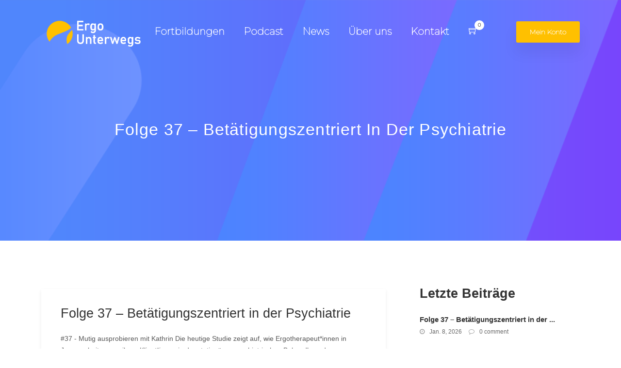

--- FILE ---
content_type: text/html; charset=UTF-8
request_url: https://ergo-unterwegs.de/author/ergo-unterwegs/
body_size: 27924
content:

<!DOCTYPE html>
<html lang="de">
    <head>
        <meta charset="UTF-8">
        <!-- For IE -->
        <meta http-equiv="X-UA-Compatible" content="IE=edge">
        <!-- For Resposive Device -->
        <meta name="viewport" content="width=device-width, initial-scale=1.0">

        <meta name='robots' content='index, follow, max-image-preview:large, max-snippet:-1, max-video-preview:-1' />

	<!-- This site is optimized with the Yoast SEO plugin v19.5.1 - https://yoast.com/wordpress/plugins/seo/ -->
	<title>Ergo Unterwegs</title>
	<meta name="description" content="Wir bieten deinem Ergotherapie-Team innovative Online-Fortbildungsmodule: Basismodule ✓ Vertiefungsmodule ✓ persönliche Beratung ✓ und mehr." />
	<link rel="canonical" href="https://ergo-unterwegs.de/author/ergo-unterwegs/" />
	<link rel="next" href="https://ergo-unterwegs.de/author/ergo-unterwegs/page/2/" />
	<meta property="og:locale" content="de_DE" />
	<meta property="og:type" content="profile" />
	<meta property="og:title" content="Ergo Unterwegs" />
	<meta property="og:description" content="Wir bieten deinem Ergotherapie-Team innovative Online-Fortbildungsmodule: Basismodule ✓ Vertiefungsmodule ✓ persönliche Beratung ✓ und mehr." />
	<meta property="og:url" content="https://ergo-unterwegs.de/author/ergo-unterwegs/" />
	<meta property="og:site_name" content="ergo-unterwegs.de" />
	<meta property="og:image" content="https://secure.gravatar.com/avatar/7d3058237210cc2678cfc5d8827268d7a7eba65d97802841c92c89ad721efb93?s=500&d=mm&r=g" />
	<meta name="twitter:card" content="summary_large_image" />
	<script type="application/ld+json" class="yoast-schema-graph">{"@context":"https://schema.org","@graph":[{"@type":"ProfilePage","@id":"https://ergo-unterwegs.de/author/ergo-unterwegs/","url":"https://ergo-unterwegs.de/author/ergo-unterwegs/","name":"Ergo Unterwegs","isPartOf":{"@id":"https://ergo-unterwegs.de/#website"},"description":"Wir bieten deinem Ergotherapie-Team innovative Online-Fortbildungsmodule: Basismodule ✓ Vertiefungsmodule ✓ persönliche Beratung ✓ und mehr.","breadcrumb":{"@id":"https://ergo-unterwegs.de/author/ergo-unterwegs/#breadcrumb"},"inLanguage":"de","potentialAction":[{"@type":"ReadAction","target":["https://ergo-unterwegs.de/author/ergo-unterwegs/"]}]},{"@type":"BreadcrumbList","@id":"https://ergo-unterwegs.de/author/ergo-unterwegs/#breadcrumb","itemListElement":[{"@type":"ListItem","position":1,"name":"Startseite","item":"https://ergo-unterwegs.de/"},{"@type":"ListItem","position":2,"name":"Archive für Ergo-Unterwegs"}]},{"@type":"WebSite","@id":"https://ergo-unterwegs.de/#website","url":"https://ergo-unterwegs.de/","name":"ergo-unterwegs.de","description":"Online Kurse für Teams in der Ergotherapie","potentialAction":[{"@type":"SearchAction","target":{"@type":"EntryPoint","urlTemplate":"https://ergo-unterwegs.de/?s={search_term_string}"},"query-input":"required name=search_term_string"}],"inLanguage":"de"},{"@type":"Person","@id":"https://ergo-unterwegs.de/#/schema/person/8dcba3ccf758a3ea99eac9ff3eefe68e","name":"Ergo-Unterwegs","mainEntityOfPage":{"@id":"https://ergo-unterwegs.de/author/ergo-unterwegs/"}}]}</script>
	<!-- / Yoast SEO plugin. -->


<link rel="alternate" type="application/rss+xml" title="ergo-unterwegs.de &raquo; Feed" href="https://ergo-unterwegs.de/feed/" />
<link rel="alternate" type="application/rss+xml" title="ergo-unterwegs.de &raquo; Kommentar-Feed" href="https://ergo-unterwegs.de/comments/feed/" />
<link rel="alternate" type="application/rss+xml" title="ergo-unterwegs.de &raquo; Feed für Beiträge von Ergo-Unterwegs" href="https://ergo-unterwegs.de/author/ergo-unterwegs/feed/" />
<style id='wp-img-auto-sizes-contain-inline-css' type='text/css'>
img:is([sizes=auto i],[sizes^="auto," i]){contain-intrinsic-size:3000px 1500px}
/*# sourceURL=wp-img-auto-sizes-contain-inline-css */
</style>
<link rel='stylesheet' id='themify-icon-css' href='https://ergo-unterwegs.de/wp-content/plugins/appart-core/assets/fonts/themify-icon/themify-icons.css?ver=6.9' type='text/css' media='all' />
<link rel='stylesheet' id='appart-elementor-edit-css' href='https://ergo-unterwegs.de/wp-content/plugins/appart-core/assets/css/elementor-edit.css?ver=6.9' type='text/css' media='all' />
<style id='wp-emoji-styles-inline-css' type='text/css'>

	img.wp-smiley, img.emoji {
		display: inline !important;
		border: none !important;
		box-shadow: none !important;
		height: 1em !important;
		width: 1em !important;
		margin: 0 0.07em !important;
		vertical-align: -0.1em !important;
		background: none !important;
		padding: 0 !important;
	}
/*# sourceURL=wp-emoji-styles-inline-css */
</style>
<link rel='stylesheet' id='wp-block-library-css' href='https://ergo-unterwegs.de/wp-includes/css/dist/block-library/style.min.css?ver=6.9' type='text/css' media='all' />
<style id='global-styles-inline-css' type='text/css'>
:root{--wp--preset--aspect-ratio--square: 1;--wp--preset--aspect-ratio--4-3: 4/3;--wp--preset--aspect-ratio--3-4: 3/4;--wp--preset--aspect-ratio--3-2: 3/2;--wp--preset--aspect-ratio--2-3: 2/3;--wp--preset--aspect-ratio--16-9: 16/9;--wp--preset--aspect-ratio--9-16: 9/16;--wp--preset--color--black: #000000;--wp--preset--color--cyan-bluish-gray: #abb8c3;--wp--preset--color--white: #ffffff;--wp--preset--color--pale-pink: #f78da7;--wp--preset--color--vivid-red: #cf2e2e;--wp--preset--color--luminous-vivid-orange: #ff6900;--wp--preset--color--luminous-vivid-amber: #fcb900;--wp--preset--color--light-green-cyan: #7bdcb5;--wp--preset--color--vivid-green-cyan: #00d084;--wp--preset--color--pale-cyan-blue: #8ed1fc;--wp--preset--color--vivid-cyan-blue: #0693e3;--wp--preset--color--vivid-purple: #9b51e0;--wp--preset--gradient--vivid-cyan-blue-to-vivid-purple: linear-gradient(135deg,rgb(6,147,227) 0%,rgb(155,81,224) 100%);--wp--preset--gradient--light-green-cyan-to-vivid-green-cyan: linear-gradient(135deg,rgb(122,220,180) 0%,rgb(0,208,130) 100%);--wp--preset--gradient--luminous-vivid-amber-to-luminous-vivid-orange: linear-gradient(135deg,rgb(252,185,0) 0%,rgb(255,105,0) 100%);--wp--preset--gradient--luminous-vivid-orange-to-vivid-red: linear-gradient(135deg,rgb(255,105,0) 0%,rgb(207,46,46) 100%);--wp--preset--gradient--very-light-gray-to-cyan-bluish-gray: linear-gradient(135deg,rgb(238,238,238) 0%,rgb(169,184,195) 100%);--wp--preset--gradient--cool-to-warm-spectrum: linear-gradient(135deg,rgb(74,234,220) 0%,rgb(151,120,209) 20%,rgb(207,42,186) 40%,rgb(238,44,130) 60%,rgb(251,105,98) 80%,rgb(254,248,76) 100%);--wp--preset--gradient--blush-light-purple: linear-gradient(135deg,rgb(255,206,236) 0%,rgb(152,150,240) 100%);--wp--preset--gradient--blush-bordeaux: linear-gradient(135deg,rgb(254,205,165) 0%,rgb(254,45,45) 50%,rgb(107,0,62) 100%);--wp--preset--gradient--luminous-dusk: linear-gradient(135deg,rgb(255,203,112) 0%,rgb(199,81,192) 50%,rgb(65,88,208) 100%);--wp--preset--gradient--pale-ocean: linear-gradient(135deg,rgb(255,245,203) 0%,rgb(182,227,212) 50%,rgb(51,167,181) 100%);--wp--preset--gradient--electric-grass: linear-gradient(135deg,rgb(202,248,128) 0%,rgb(113,206,126) 100%);--wp--preset--gradient--midnight: linear-gradient(135deg,rgb(2,3,129) 0%,rgb(40,116,252) 100%);--wp--preset--font-size--small: 13px;--wp--preset--font-size--medium: 20px;--wp--preset--font-size--large: 36px;--wp--preset--font-size--x-large: 42px;--wp--preset--spacing--20: 0.44rem;--wp--preset--spacing--30: 0.67rem;--wp--preset--spacing--40: 1rem;--wp--preset--spacing--50: 1.5rem;--wp--preset--spacing--60: 2.25rem;--wp--preset--spacing--70: 3.38rem;--wp--preset--spacing--80: 5.06rem;--wp--preset--shadow--natural: 6px 6px 9px rgba(0, 0, 0, 0.2);--wp--preset--shadow--deep: 12px 12px 50px rgba(0, 0, 0, 0.4);--wp--preset--shadow--sharp: 6px 6px 0px rgba(0, 0, 0, 0.2);--wp--preset--shadow--outlined: 6px 6px 0px -3px rgb(255, 255, 255), 6px 6px rgb(0, 0, 0);--wp--preset--shadow--crisp: 6px 6px 0px rgb(0, 0, 0);}:where(.is-layout-flex){gap: 0.5em;}:where(.is-layout-grid){gap: 0.5em;}body .is-layout-flex{display: flex;}.is-layout-flex{flex-wrap: wrap;align-items: center;}.is-layout-flex > :is(*, div){margin: 0;}body .is-layout-grid{display: grid;}.is-layout-grid > :is(*, div){margin: 0;}:where(.wp-block-columns.is-layout-flex){gap: 2em;}:where(.wp-block-columns.is-layout-grid){gap: 2em;}:where(.wp-block-post-template.is-layout-flex){gap: 1.25em;}:where(.wp-block-post-template.is-layout-grid){gap: 1.25em;}.has-black-color{color: var(--wp--preset--color--black) !important;}.has-cyan-bluish-gray-color{color: var(--wp--preset--color--cyan-bluish-gray) !important;}.has-white-color{color: var(--wp--preset--color--white) !important;}.has-pale-pink-color{color: var(--wp--preset--color--pale-pink) !important;}.has-vivid-red-color{color: var(--wp--preset--color--vivid-red) !important;}.has-luminous-vivid-orange-color{color: var(--wp--preset--color--luminous-vivid-orange) !important;}.has-luminous-vivid-amber-color{color: var(--wp--preset--color--luminous-vivid-amber) !important;}.has-light-green-cyan-color{color: var(--wp--preset--color--light-green-cyan) !important;}.has-vivid-green-cyan-color{color: var(--wp--preset--color--vivid-green-cyan) !important;}.has-pale-cyan-blue-color{color: var(--wp--preset--color--pale-cyan-blue) !important;}.has-vivid-cyan-blue-color{color: var(--wp--preset--color--vivid-cyan-blue) !important;}.has-vivid-purple-color{color: var(--wp--preset--color--vivid-purple) !important;}.has-black-background-color{background-color: var(--wp--preset--color--black) !important;}.has-cyan-bluish-gray-background-color{background-color: var(--wp--preset--color--cyan-bluish-gray) !important;}.has-white-background-color{background-color: var(--wp--preset--color--white) !important;}.has-pale-pink-background-color{background-color: var(--wp--preset--color--pale-pink) !important;}.has-vivid-red-background-color{background-color: var(--wp--preset--color--vivid-red) !important;}.has-luminous-vivid-orange-background-color{background-color: var(--wp--preset--color--luminous-vivid-orange) !important;}.has-luminous-vivid-amber-background-color{background-color: var(--wp--preset--color--luminous-vivid-amber) !important;}.has-light-green-cyan-background-color{background-color: var(--wp--preset--color--light-green-cyan) !important;}.has-vivid-green-cyan-background-color{background-color: var(--wp--preset--color--vivid-green-cyan) !important;}.has-pale-cyan-blue-background-color{background-color: var(--wp--preset--color--pale-cyan-blue) !important;}.has-vivid-cyan-blue-background-color{background-color: var(--wp--preset--color--vivid-cyan-blue) !important;}.has-vivid-purple-background-color{background-color: var(--wp--preset--color--vivid-purple) !important;}.has-black-border-color{border-color: var(--wp--preset--color--black) !important;}.has-cyan-bluish-gray-border-color{border-color: var(--wp--preset--color--cyan-bluish-gray) !important;}.has-white-border-color{border-color: var(--wp--preset--color--white) !important;}.has-pale-pink-border-color{border-color: var(--wp--preset--color--pale-pink) !important;}.has-vivid-red-border-color{border-color: var(--wp--preset--color--vivid-red) !important;}.has-luminous-vivid-orange-border-color{border-color: var(--wp--preset--color--luminous-vivid-orange) !important;}.has-luminous-vivid-amber-border-color{border-color: var(--wp--preset--color--luminous-vivid-amber) !important;}.has-light-green-cyan-border-color{border-color: var(--wp--preset--color--light-green-cyan) !important;}.has-vivid-green-cyan-border-color{border-color: var(--wp--preset--color--vivid-green-cyan) !important;}.has-pale-cyan-blue-border-color{border-color: var(--wp--preset--color--pale-cyan-blue) !important;}.has-vivid-cyan-blue-border-color{border-color: var(--wp--preset--color--vivid-cyan-blue) !important;}.has-vivid-purple-border-color{border-color: var(--wp--preset--color--vivid-purple) !important;}.has-vivid-cyan-blue-to-vivid-purple-gradient-background{background: var(--wp--preset--gradient--vivid-cyan-blue-to-vivid-purple) !important;}.has-light-green-cyan-to-vivid-green-cyan-gradient-background{background: var(--wp--preset--gradient--light-green-cyan-to-vivid-green-cyan) !important;}.has-luminous-vivid-amber-to-luminous-vivid-orange-gradient-background{background: var(--wp--preset--gradient--luminous-vivid-amber-to-luminous-vivid-orange) !important;}.has-luminous-vivid-orange-to-vivid-red-gradient-background{background: var(--wp--preset--gradient--luminous-vivid-orange-to-vivid-red) !important;}.has-very-light-gray-to-cyan-bluish-gray-gradient-background{background: var(--wp--preset--gradient--very-light-gray-to-cyan-bluish-gray) !important;}.has-cool-to-warm-spectrum-gradient-background{background: var(--wp--preset--gradient--cool-to-warm-spectrum) !important;}.has-blush-light-purple-gradient-background{background: var(--wp--preset--gradient--blush-light-purple) !important;}.has-blush-bordeaux-gradient-background{background: var(--wp--preset--gradient--blush-bordeaux) !important;}.has-luminous-dusk-gradient-background{background: var(--wp--preset--gradient--luminous-dusk) !important;}.has-pale-ocean-gradient-background{background: var(--wp--preset--gradient--pale-ocean) !important;}.has-electric-grass-gradient-background{background: var(--wp--preset--gradient--electric-grass) !important;}.has-midnight-gradient-background{background: var(--wp--preset--gradient--midnight) !important;}.has-small-font-size{font-size: var(--wp--preset--font-size--small) !important;}.has-medium-font-size{font-size: var(--wp--preset--font-size--medium) !important;}.has-large-font-size{font-size: var(--wp--preset--font-size--large) !important;}.has-x-large-font-size{font-size: var(--wp--preset--font-size--x-large) !important;}
/*# sourceURL=global-styles-inline-css */
</style>

<style id='classic-theme-styles-inline-css' type='text/css'>
/*! This file is auto-generated */
.wp-block-button__link{color:#fff;background-color:#32373c;border-radius:9999px;box-shadow:none;text-decoration:none;padding:calc(.667em + 2px) calc(1.333em + 2px);font-size:1.125em}.wp-block-file__button{background:#32373c;color:#fff;text-decoration:none}
/*# sourceURL=/wp-includes/css/classic-themes.min.css */
</style>
<link rel='stylesheet' id='contact-form-7-css' href='https://ergo-unterwegs.de/wp-content/plugins/contact-form-7/includes/css/styles.css?ver=5.9.4' type='text/css' media='all' />
<link rel='stylesheet' id='woo-product-finder-pro-css' href='https://ergo-unterwegs.de/wp-content/plugins/woo-product-finder-pro-premium/public/css/woo-product-finder-pro-public.css?ver=1.4.0' type='text/css' media='all' />
<link rel='stylesheet' id='woo-product-finder-profont-awesome-css' href='https://ergo-unterwegs.de/wp-content/plugins/woo-product-finder-pro-premium/admin/css/font-awesome.min.css?ver=1.4.0' type='text/css' media='all' />
<link rel='stylesheet' id='woo-product-finder-prorangeSlider-css' href='https://ergo-unterwegs.de/wp-content/plugins/woo-product-finder-pro-premium/public/css/ion.rangeSlider.min.css?ver=1.4.0' type='text/css' media='all' />
<link rel='stylesheet' id='woocommerce-layout-css' href='https://ergo-unterwegs.de/wp-content/plugins/woocommerce/assets/css/woocommerce-layout.css?ver=6.8.0' type='text/css' media='all' />
<style id='woocommerce-layout-inline-css' type='text/css'>

	.infinite-scroll .woocommerce-pagination {
		display: none;
	}
/*# sourceURL=woocommerce-layout-inline-css */
</style>
<link rel='stylesheet' id='woocommerce-smallscreen-css' href='https://ergo-unterwegs.de/wp-content/plugins/woocommerce/assets/css/woocommerce-smallscreen.css?ver=6.8.0' type='text/css' media='only screen and (max-width: 768px)' />
<link rel='stylesheet' id='woocommerce-general-css' href='https://ergo-unterwegs.de/wp-content/plugins/woocommerce/assets/css/woocommerce.css?ver=6.8.0' type='text/css' media='all' />
<style id='woocommerce-inline-inline-css' type='text/css'>
.woocommerce form .form-row .required { visibility: visible; }
/*# sourceURL=woocommerce-inline-inline-css */
</style>
<link rel='stylesheet' id='bootstrap-css' href='https://ergo-unterwegs.de/wp-content/themes/appart/assets/css/bootstrap.css?ver=6.9' type='text/css' media='all' />
<link rel='stylesheet' id='bootstrap-rtl-css' href='https://ergo-unterwegs.de/wp-content/themes/appart/assets/css/bootstrap-rtl.css?ver=6.9' type='text/css' media='all' />
<link rel='stylesheet' id='font-awesome-css' href='https://ergo-unterwegs.de/wp-content/plugins/elementor/assets/lib/font-awesome/css/font-awesome.min.css?ver=4.7.0' type='text/css' media='all' />
<link rel='stylesheet' id='YTPlayer-css' href='https://ergo-unterwegs.de/wp-content/themes/appart/assets/vendor/video-player/css/jquery.mb.YTPlayer.min.css?ver=6.9' type='text/css' media='all' />
<link rel='stylesheet' id='swiper-css' href='https://ergo-unterwegs.de/wp-content/themes/appart/assets/vendor/swipper/swiper.min.css?ver=6.9' type='text/css' media='all' />
<link rel='stylesheet' id='linearicons-css' href='https://ergo-unterwegs.de/wp-content/themes/appart/assets/css/linearicons.css?ver=6.9' type='text/css' media='all' />
<link rel='stylesheet' id='owl-carousel-css' href='https://ergo-unterwegs.de/wp-content/themes/appart/assets/vendor/owl-carousel/owl.carousel.min.css?ver=6.9' type='text/css' media='all' />
<link rel='stylesheet' id='owl-carousel-animate-css' href='https://ergo-unterwegs.de/wp-content/themes/appart/assets/vendor/owl-carousel/animate.css?ver=6.9' type='text/css' media='all' />
<link rel='stylesheet' id='magnific-popup-css' href='https://ergo-unterwegs.de/wp-content/themes/appart/assets/vendor/magnific-popup/magnific-popup.css?ver=6.9' type='text/css' media='all' />
<link rel='stylesheet' id='appart-fonts-css' data-borlabs-font-blocker-href='https://ergo-unterwegs.de/wp-content/uploads/omgf/appart-fonts/appart-fonts.css?ver=1665749826' type='text/css' media='all' />
<link rel='stylesheet' id='appart-wpd-style-css' href='https://ergo-unterwegs.de/wp-content/themes/appart/assets/css/wpd-style.css?ver=6.9' type='text/css' media='all' />
<link rel='stylesheet' id='appart-blog-css' href='https://ergo-unterwegs.de/wp-content/themes/appart/assets/css/blog.css?ver=6.9' type='text/css' media='all' />
<link rel='stylesheet' id='appart-main-css' href='https://ergo-unterwegs.de/wp-content/themes/appart/assets/css/style.css?ver=6.9' type='text/css' media='all' />
<link rel='stylesheet' id='appart-responsive-css' href='https://ergo-unterwegs.de/wp-content/themes/appart/assets/css/responsive.css?ver=6.9' type='text/css' media='all' />
<link rel='stylesheet' id='appart-gutenburg-css' href='https://ergo-unterwegs.de/wp-content/themes/appart/assets/css/appart-gutenburg.css?ver=6.9' type='text/css' media='all' />
<link rel='stylesheet' id='appart-root-css' href='https://ergo-unterwegs.de/wp-content/themes/appart/style.css?ver=6.9' type='text/css' media='all' />
<style id='appart-root-inline-css' type='text/css'>

            .blog .banner-area {
                background: url(https://ergo-unterwegs.de/wp-content/uploads/2023/01/Cover.png) no-repeat scroll center 0/cover;
            }
            
	        
	        .navbar-expand-lg.navbar.shrink .get-btn:hover {
	            border-color:  !important;
	        }
	        .price .pricing-box .pricing-header,
	        .price .pricing-box:hover .pricing-header,
	        .subscribe_area_two .subcribes.input-group .btn-submit,
	        .n_banner_btn, .error_content h1,
	        .app-details .app-icon:before,
	        .faq_accordian_two .card:before,
	        .b_features_icon .hover_color,
	        .price_box_two .purchase_btn_two:before {
	            background-image: -moz-linear-gradient( 180deg,  0%,  100%);
                background-image: -webkit-linear-gradient( 180deg,  0%,  100%);
                background-image: -ms-linear-gradient( 180deg,  0%,  100%);
	        }	        
	        
            footer.footer-area {
				               background: url() no-repeat scroll center center/cover;   
				           }
            
			.footer-five .footer-top .footer_sidebar .widget.widget_social .social-icon li a:hover,
			.footer-top .footer_sidebar .widget.about_us_widget .social_icon li:hover i,
			.footer-top .footer_sidebar .widget.widget_contact ul li .fleft a:hover,
			.widget.widget_pages ul li a:hover,
			.footer_sidebar ul li a:hover,
			.footer-five .footer_bottom a:hover,
			.footer-top .footer_sidebar .widget.widget_twitter .tweets li .tweets-text a:hover {
			    color:#ffc000 !important;
		    }
        .page-id-895 .navbar-expand-lg.navbar .navbar-nav li > a {
    color: #000;
}
/*# sourceURL=appart-root-inline-css */
</style>
<link rel='stylesheet' id='frontend_css-css' href='https://ergo-unterwegs.de/wp-content/plugins/moowoodle/assets/frontend/css/frontend.min.css?ver=3.0.3' type='text/css' media='all' />
<link rel='stylesheet' id='borlabs-cookie-css' href='https://ergo-unterwegs.de/wp-content/cache/borlabs-cookie/borlabs-cookie_1_de.css?ver=2.2.54-33' type='text/css' media='all' />
<link rel='stylesheet' id='popup-maker-site-css' href='//ergo-unterwegs.de/wp-content/uploads/pum/pum-site-styles.css?generated=1680681520&#038;ver=1.16.7' type='text/css' media='all' />
<link rel='stylesheet' id='woocommerce-gzd-layout-css' href='https://ergo-unterwegs.de/wp-content/plugins/woocommerce-germanized/build/static/layout-styles.css?ver=3.18.7' type='text/css' media='all' />
<style id='woocommerce-gzd-layout-inline-css' type='text/css'>
.woocommerce-checkout .shop_table { background-color: #eeeeee; } .product p.deposit-packaging-type { font-size: 1.25em !important; } p.woocommerce-shipping-destination { display: none; }
                .wc-gzd-nutri-score-value-a {
                    background: url(https://ergo-unterwegs.de/wp-content/plugins/woocommerce-germanized/assets/images/nutri-score-a.svg) no-repeat;
                }
                .wc-gzd-nutri-score-value-b {
                    background: url(https://ergo-unterwegs.de/wp-content/plugins/woocommerce-germanized/assets/images/nutri-score-b.svg) no-repeat;
                }
                .wc-gzd-nutri-score-value-c {
                    background: url(https://ergo-unterwegs.de/wp-content/plugins/woocommerce-germanized/assets/images/nutri-score-c.svg) no-repeat;
                }
                .wc-gzd-nutri-score-value-d {
                    background: url(https://ergo-unterwegs.de/wp-content/plugins/woocommerce-germanized/assets/images/nutri-score-d.svg) no-repeat;
                }
                .wc-gzd-nutri-score-value-e {
                    background: url(https://ergo-unterwegs.de/wp-content/plugins/woocommerce-germanized/assets/images/nutri-score-e.svg) no-repeat;
                }
            
/*# sourceURL=woocommerce-gzd-layout-inline-css */
</style>
<link rel="preload" as="style" data-borlabs-font-blocker-href="https://ergo-unterwegs.de/wp-content/uploads/omgf/omgf-stylesheet-96/omgf-stylesheet-96.css?ver=1665749826" /><link rel="stylesheet" data-borlabs-font-blocker-href="https://ergo-unterwegs.de/wp-content/uploads/omgf/omgf-stylesheet-96/omgf-stylesheet-96.css?ver=1665749826" media="print" onload="this.media='all'"><noscript><link rel="stylesheet" data-borlabs-font-blocker-href="https://ergo-unterwegs.de/wp-content/uploads/omgf/omgf-stylesheet-96/omgf-stylesheet-96.css?ver=1665749826" /></noscript><script type="text/javascript" src="https://ergo-unterwegs.de/wp-includes/js/jquery/jquery.min.js?ver=3.7.1" id="jquery-core-js"></script>
<script type="text/javascript" src="https://ergo-unterwegs.de/wp-includes/js/jquery/jquery-migrate.min.js?ver=3.4.1" id="jquery-migrate-js"></script>
<script type="text/javascript" id="BENrueeg_RUE-not_file_js-js-extra">
/* <![CDATA[ */
var BENrueeg_RUE_js_Params = {"is_field_name_removed":""};
//# sourceURL=BENrueeg_RUE-not_file_js-js-extra
/* ]]> */
</script>
<script type="text/javascript" src="https://ergo-unterwegs.de/wp-content/plugins/woo-product-finder-pro-premium/public/js/ion.rangeSlider.min.js?ver=1.4.0" id="ion_rangeSlider_min-js"></script>
<script type="text/javascript" id="productFrontRecommendationWizardPro-js-extra">
/* <![CDATA[ */
var MyAjax = {"ajaxurl":"https://ergo-unterwegs.de/wp-admin/admin-ajax.php","ajax_icon":"https://ergo-unterwegs.de/wp-content/plugins/woo-product-finder-pro-premium/public//images/ajax-loader.gif","show_result_last":"yes"};
//# sourceURL=productFrontRecommendationWizardPro-js-extra
/* ]]> */
</script>
<script type="text/javascript" src="https://ergo-unterwegs.de/wp-content/plugins/woo-product-finder-pro-premium/public/js/woo-product-finder-pro-public.js?ver=1.4.0" id="productFrontRecommendationWizardPro-js"></script>
<script type="text/javascript" id="borlabs-cookie-prioritize-js-extra">
/* <![CDATA[ */
var borlabsCookiePrioritized = {"domain":"ergo-unterwegs.de","path":"/","version":"1","bots":"1","optInJS":{"statistics":{"google-analytics":"[base64]"}}};
//# sourceURL=borlabs-cookie-prioritize-js-extra
/* ]]> */
</script>
<script type="text/javascript" src="https://ergo-unterwegs.de/wp-content/plugins/borlabs-cookie/assets/javascript/borlabs-cookie-prioritize.min.js?ver=2.2.54" id="borlabs-cookie-prioritize-js"></script>

<!-- Von Site Kit hinzugefügtes Google-Analytics-Snippet -->
<script type="text/javascript" src="https://www.googletagmanager.com/gtag/js?id=UA-195755862-1" id="google_gtagjs-js" async></script>
<script type="text/javascript" id="google_gtagjs-js-after">
/* <![CDATA[ */
window.dataLayer = window.dataLayer || [];function gtag(){dataLayer.push(arguments);}
gtag('set', 'linker', {"domains":["ergo-unterwegs.de"]} );
gtag("js", new Date());
gtag("set", "developer_id.dZTNiMT", true);
gtag("config", "UA-195755862-1", {"anonymize_ip":true});
//# sourceURL=google_gtagjs-js-after
/* ]]> */
</script>

<!-- Ende des von Site Kit hinzugefügten Google-Analytics-Snippets -->
<link rel="https://api.w.org/" href="https://ergo-unterwegs.de/wp-json/" /><link rel="alternate" title="JSON" type="application/json" href="https://ergo-unterwegs.de/wp-json/wp/v2/users/3" /><link rel="EditURI" type="application/rsd+xml" title="RSD" href="https://ergo-unterwegs.de/xmlrpc.php?rsd" />
<meta name="generator" content="WordPress 6.9" />
<meta name="generator" content="WooCommerce 6.8.0" />
<meta name="generator" content="Redux 4.3.16" /><meta name="generator" content="Site Kit by Google 1.80.0" />	<noscript><style>.woocommerce-product-gallery{ opacity: 1 !important; }</style></noscript>
	
<!-- Von Site Kit hinzugefügtes Google-AdSense-Snippet -->
<meta name="google-adsense-platform-account" content="ca-host-pub-2644536267352236">
<meta name="google-adsense-platform-domain" content="sitekit.withgoogle.com">
<!-- Ende des von Site Kit hinzugefügten Google-AdSense-Snippets -->
<script>
if('0' === '1') {
    window.dataLayer = window.dataLayer || [];
    function gtag(){dataLayer.push(arguments);}
    gtag('consent', 'default', {
       'ad_storage': 'denied',
       'analytics_storage': 'denied'
    });
    gtag("js", new Date());

    gtag("config", "UA-195755862-1", { "anonymize_ip": true });

    (function (w, d, s, i) {
    var f = d.getElementsByTagName(s)[0],
        j = d.createElement(s);
    j.async = true;
    j.src =
        "https://www.googletagmanager.com/gtag/js?id=" + i;
    f.parentNode.insertBefore(j, f);
    })(window, document, "script", "UA-195755862-1");
}
</script><link rel="icon" href="https://ergo-unterwegs.de/wp-content/uploads/2021/04/cropped-ErgoUnterwegs-1-e1619606755924-32x32.png" sizes="32x32" />
<link rel="icon" href="https://ergo-unterwegs.de/wp-content/uploads/2021/04/cropped-ErgoUnterwegs-1-e1619606755924-192x192.png" sizes="192x192" />
<link rel="apple-touch-icon" href="https://ergo-unterwegs.de/wp-content/uploads/2021/04/cropped-ErgoUnterwegs-1-e1619606755924-180x180.png" />
<meta name="msapplication-TileImage" content="https://ergo-unterwegs.de/wp-content/uploads/2021/04/cropped-ErgoUnterwegs-1-e1619606755924-270x270.png" />
		<style type="text/css" id="wp-custom-css">
			.b_features_icon .hover_color {
	background-image: inherit;
	xbox-shadow: none;
	xtransition: none;
	opacity: 0;
	border-radius: none;
	xcolor:inherit;
	border-width:0px;
	border-style:solid;
	border-color:#ffc000;
	box-sizing:border-box;
}
.b_features_item:hover .b_features_icon {
	color:#ffc000;
	border-width:1px;
	border-style:solid;
	border-color:#ffc000;
}
.price_box_two .purchase_btn_two:hover {
	color:#ffc000;
}
.price_box_two .purchase_btn_two:hover:before {
	opacity:0;
	background-image:none
}
.hover_contents
{
	top:80%;
	display:none;
}
.woocommerce form.login
{
	width:330px;
}
.appart-page .container h2
{
	width:380px
}
.woocommerce form.register
{
	width:330px

}
.woocommerce .col2-set .col-2, .woocommerce-page .col2-set .col-2
{
	margin-right:400px;
}
/*Payment confirmation*/

.woocommerce ul.order_details li
{
	margin-bottom:10px;
}
.page-content ul
{
	display:grid;
	padding-left:1px;
}
/*Kasse*/
.woocommerce table.shop_table
{
	background:inherit;
}
/*Banner Posts*/
.banner-area
{
	z-index:inherit;
}
.single-product  #fixed-top-sticky-wrapper + section
{
	display: none;	
}
/*Warenkorb und Kasse buttons*/
a.btn.btn-cart.btn-animated-none
{
	background:#ffc000;
}
.woocommerce button.button:disabled, .woocommerce button.button:disabled[disabled],
.woocommerce .cart .button, .woocommerce .cart input.button:hover,
.woocommerce a.button.alt,
.woocommerce button.button.alt
{
	background:#ffc000;
}
.woocommerce button.button:disabled, .woocommerce button.button:disabled[disabled]
{
	border: 1px solid #ffc000;
}
/*--------Checkout MWST.----------*/
span.woocommerce-Price-amount.amount
{
	font-size: inherit;
	font-weight: 400;
	color: #3d3f45;
}
/*-------Produkt SKU info-------*/
.product .product_meta,
.share-link
{
	display:none;
}
/*---------Produkt Price---------*/
.product-type-variable span.woocommerce-Price-amount.amount
{
	margin-left:5px;
}
.pr_price,.pr_details .pr_price
{
	font-size:19px;
}
.price
{
	display:block !important;
}
/*-------Newsletter Kasse--------*/
#cr_newsletter_status
{
	height:inherit;
}

/*----Zusatliche Info im Produkt----*/
#tab-title-additional_information
{
	display:none;	
}
li#tab-title-description
{
	border-right:inherit;
}
/*----Mobile Banner----*/
@media (max-width: 768px) {

	.banner-area 
	{
		background: url("https://ergo-unterwegs.de/wp-content/uploads/2021/06/banner-1-1024x533-1-e1622791099816.png") no-repeat scroll center 0/cover !important;
	}
}
@media (max-width: 640px) {

	.contact_form .form-group .form-control
	{
		width:200px;
		float:right;
	}
}
@media (max-width: 640px) {

	.navbar-expand-lg.navbar.shrink .navbar-nav li a span.cart
	{
		color:inherit !important;
	}
}
@media (max-width: 640px) {

	.navbar-expand-lg.navbar .navbar-nav li.cart-menu i
	{
		display:none; 
	}
}

@media (max-width: 640px) {

	.navbar-expand-lg.navbar .navbar-nav li a span.cart
	{
		display: block;
		box-sizing: border-box;
		position: relative;
		transform: scale(var(--ggs,1));
		width: 20px;
		height: 21px;
		padding-left:22px;

		background:
			linear-gradient(
				to left,currentColor 12px,
				transparent 0)
			no-repeat -1px 6px/18px 2px,
			linear-gradient(
				to left,currentColor 12px,
				transparent 0)
			no-repeat 6px 14px/11px 2px,
			linear-gradient(
				to left,currentColor 12px,
				transparent 0)
			no-repeat 0 2px/4px 2px,
			radial-gradient(
				circle,currentColor 60%,
				transparent 40%)
			no-repeat 12px 17px/4px 4px,
			radial-gradient(
				circle,currentColor 60%,
				transparent 40%)
			no-repeat 6px 17px/4px 4px !important;

	}
}
@media (max-width: 640px) {

	.navbar-expand-lg.navbar .navbar-nav li a span.cart::after,
	.navbar-expand-lg.navbar .navbar-nav li a span.cart::before
	{
		content: "";
		display: block;
		position: absolute;
		box-sizing: border-box;
		width: 2px;
		height: 14px;
		background: currentColor;
		top: 2px;
		left: 4px;
		transform: skew(12deg)
	}
}
@media (max-width: 640px) {

	.navbar-expand-lg.navbar .navbar-nav li a span.cart::after
	{
		height: 10px;
		top: 6px;
		left: 16px;
		transform: skew(-12deg)
	}
}
/*------Woocommerce Login-----*/
.woocommerce form.login
{
	width:450px;
}
#rememberme
{
	height: 15px;
}
/*---Username Info im Checkout Form---*/
.username-info
{
	color:#3d3f45;
}
/*------Order Status Hiden*----------*/
.woocommerce-order *
{
	font-size:14px;
}
.woocommerce-order
{
	font-size:0;
}

/*---Checkout Nutzername---*/
.checkout_content {
	display: flex;
	flex-direction: column;
}

.checkout_content .woocommerce-billing-fields {
	order: 1;
}

.checkout_content .woocommerce-account-fields {
	order: 3;
}

.checkout_content p.username-info {
	order: 2;
}

.checkout_content .woocommerce-additional-fields {
	order: 4;
}

.checkout_content p.username-info:after {
	content: " Im Benutzername können keine Leerzeichen und keine Großbuchstaben verwendet werden.";
	font-family: "Poppins", sans-serif;
	font-weight: 300;
	font-size: 14px;
}		</style>
		<style id="appart_opt-dynamic-css" title="dynamic-css" class="redux-options-output">.navbar-brand>img{height:71px;width:213px;}.navbar-brand{padding-top:0px;padding-right:0px;padding-bottom:0px;padding-left:0px;}.navbar-expand-lg.navbar .navbar-nav li > a{font-family:Montserrat;line-height:15px;font-weight:900;font-style:normal;color:#fff;font-size:20px;font-display:swap;}.navbar .navbar-nav .menu-item{margin-top:0px;margin-right:30px;margin-bottom:0px;margin-left:0px;}.get-btn{font-family:Montserrat;line-height:14px;font-weight:700;font-style:normal;font-size:14px;font-display:swap;}.get-btn, .nav_fluid .get-btn{padding-top:15px;padding-right:28px;padding-bottom:15px;padding-left:28px;}.get-btn, .nav_fluid .get-btn{color:#ffffff;}.get-btn, .nav_fluid .get-btn{background:#ffc000;}.get-btn:hover, .nav_fluid .get-btn:hover{background:#ffc000;}nav#fixed-top.shrink .get-btn, nav#fixed-top.shrink.nav_fluid .get-btn{border-color:#ffc000;}nav#fixed-top.shrink .get-btn, nav#fixed-top.shrink.nav_fluid .get-btn{color:#ffc000;}nav#fixed-top.shrink .get-btn, nav#fixed-top.shrink.nav_fluid .get-btn{background:#ffffff;}nav#fixed-top.shrink .get-btn:hover, nav#fixed-top.shrink.nav_fluid .get-btn:hover{color:#ffffff;}nav#fixed-top.shrink .get-btn:hover, nav#fixed-top.shrink.nav_fluid .get-btn:hover{background:#ffc000;}nav#fixed-top.shrink .get-btn:hover, nav#fixed-top.shrink.nav_fluid .get-btn:hover{border-color:#ffc000;}.banner-area{padding-top:240px;padding-right:0px;padding-bottom:187px;padding-left:0px;}.footer-five .footer-top{background:#000049;}.footer-five .footer_bottom{background:#000049;}
                .footer_sidebar p,
                .footer_sidebar .widget_recent_comments ul li,
                .footer_sidebar .widget_recent_comments ul li a,
                .footer_sidebar a.rsswidget,
                .footer_sidebar .rssSummary,
                .footer-widget .tagcloud a,
                .footer-widget cite,
                .footer-widget .widget_rss span.rss-date,
                .footer_sidebar .widget_recent_entries li a,
                .footer-five .footer-top .footer_sidebar .widget.widget_social .social-icon li a,
                .footer_sidebar .widget.widget_nav_menu ul li a, 
                .footer_sidebar .widget.widget_meta ul li a, 
                .footer_sidebar .widget.widget_pages ul li a, 
                .footer_sidebar .widget.widget_archive ul li a, 
                .footer_sidebar .widget.widget_categories ul li a,
                .footer-top .footer_sidebar .widget.widget_contact ul li .fleft,
                .footer-five .footer-top .footer_sidebar .widget.widget_contact ul li .fleft a,
                .footer-five .footer-top .footer_sidebar .widget.widget_contact ul li i,
                .footer-top .footer_sidebar .widget.widget_twitter .tweets li .tweets-text{color:#c9ccdb;}.footer-five .footer_bottom, .footer_bottom a{color:#757887;}.footer-five .footer_bottom a{color:#b1b1b1;}.footer-five .footer-top .footer_sidebar .widget .widget_title_two{color:#ffffff;}
				    .more_features .media .media-left i,
				    .sale_product_item.pr_grid .pr_details h5:hover,
				    .product-categories li a:before,
				    .product-categories .cat-item > a:hover,
				    .demo-video .video-promo a:hover,
				    .price-icon i, .appart-search .home_btn,
				    .purchase-btn, .features-area-six .feature-five-item .round,
				    .features-area-six .feature-five-item .round2 i:before,
				    .features_content_three .media .media-left .icon,
				    .footer-top .footer_sidebar .widget.about_us_widget .social_icon li:hover i,
				    .footer-top .footer_sidebar .widget.widget_contact ul li .fleft a:hover,
				    .footer-top .footer_sidebar .widget.widget_instagram span a:hover,
				    .footer-top .footer_sidebar .widget.widget_twitter .tweets li .tweets-text a:hover,
				    .description_tab.nav-item.active a, .additional_information_tab.nav-item.active a, 
				    .reviews_tab.nav-item.active a, .footer_bottom a:hover,
				    .promo-button .banner_btn,
				    .play-btn, .apps_button a,
				    .team_member:hover h2,
				    .promo-inner-right .overview-details .learn-btn-two,
				    a:hover, .ex_features_item i,
				    .hero-content .banner_btn.btn-transparent:hover,
				    .learn_btn, .try:hover,
				    .apps_button.white a:hover,
				    .hero-content .banner_btn.btn-white,
				    .navbar-expand-lg.navbar .navbar-nav li.submenu .dropdown-menu li:hover > a,
				    .sub_btn, .b_features_icon,
				    .post-widget .media .media-body ul li a:hover i,
				    .post-widget .media .media-body ul li a:hover,
				    .read-more-btn, .tweets-widget .tweets li a:hover,
				    .categories-widget .c-list li a:hover,
				    .read-more-btn:hover,
				    .blog-section .blog-items:hover h2,
				    .post-widget .media .media-body .tn_tittle:hover,
				    .blog-section .blog-items .post-info li a:hover,
				    .post_box_four .blog-text .date li a:hover,
				    .post_box .blog-text:hover a.read_btn,
				    .sidebar-widget ul li a:hover,
				    .navbar-expand-lg.navbar.shrink .get-btn,
				    .price_box_two:hover .rate,
				    .price_box_two .purchase_btn_two,
				    .b_features_item:hover h3,
				    .testimonial_area_two .carousel-control-prev:hover, 
				    .testimonial_area_two .carousel-control-next:hover,
				    .navbar-expand-lg.navbar.shrink .navbar-nav .nav-item a.active,
				    .navbar-expand-lg.navbar.shrink .navbar-nav .nav-item.current-menu-item>a,
				    .reviews_tab.nav-item.active a,
                    .navbar-expand-lg.navbar.shrink .navbar-nav .nav-item a:hover
				    {color:#ffc000;}
				    .testimonial-area .slick-dots li.slick-active button,
				    .product_details .cart_button .cart_btn,
				    .tinv-wraper.tinv-wishlist:hover,
				    .additional_information_tab.nav-item.active a,
				    .woocommerce #review_form #respond p input,
				    .woocommerce nav.woocommerce-pagination ul li a:focus, .woocommerce nav.woocommerce-pagination ul li a:hover,
                    .woocommerce nav.woocommerce-pagination ul li span.current,
                    .pagination a:hover, .pagination a.active,
				    .navbar-expand-lg.navbar.shrink .navbar-nav li a span.cart,
				    .demo-video .video-promo a, .tab_content a,
				    .color-b:before, .apps_button a:hover,
				    .owl-dots .owl-dot.active,
				    .team_member .content .social a:hover,
				    .promo-inner-right .overview-details .learn-btn-two:hover,
				    .price .pricing-box.active:hover .purchase-btn,
				    .learn_btn:hover, .price .pricing-box:hover .purchase-btn,
				    .learn-btn-two:hover, .learn-btn-two,
				    .features-area3 .features-tab li a:hover, .features-area3 .features-tab li a:focus,
				    .learn-btn-two, .search .page-content a.home_btn:hover, 
				    .appart-search .home_btn:hover, 
				    .features-area3 .features-tab li a.active,
				    .appart-search .form-wrapper .btn, .price_icon:before, .sub_btn:hover
				    {background:#ffc000;}
				    .demo-video .video-promo a:hover,
				    .apps_button a, .play-btn,
				    .learn_btn, .owl-dots .owl-dot,
				    .features-area3 .features-tab li a.active,
				    .features-area3 .features-tab li a:hover, .features-area3 .features-tab li a:focus,
				    .appart-search .home_btn, .search .page-content a.home_btn, 
				    .sub_btn, .b_features_icon, .app-details .app-icon, 
				    .woocommerce nav.woocommerce-pagination ul li a:focus, .woocommerce nav.woocommerce-pagination ul li a:hover,
                    .woocommerce nav.woocommerce-pagination ul li span.current,
                    .pagination a:hover, .pagination a.active,
				    .price_box_two .purchase_btn_two, .navbar-expand-lg.navbar.shrink .get-btn{border-color:#ffc000;}</style>    </head>

<body data-rsssl=1 class="archive author author-ergo-unterwegs author-3 wp-embed-responsive wp-theme-appart theme-appart woocommerce-no-js elementor-default elementor-kit-1200" data-spy="scroll" data-target=".navbar" data-offset="75">

    
    <nav id="fixed-top" class=" navbar navbar-toggleable-sm transparent-nav navbar-expand-lg ">
         <div class="container">         

            <a class="navbar-brand" href="https://ergo-unterwegs.de/">
                                        <img src="https://ergo-unterwegs.de/wp-content/uploads/2021/02/ErgoUnterwegs.png" data-rjs="" alt="ergo-unterwegs.de">
                        <img src="https://ergo-unterwegs.de/wp-content/uploads/2021/02/401b845f-2c36-4b10-87cf-585399a9ddce.png" data-rjs="" alt="ergo-unterwegs.de">
                                    </a>
            <!--========== Brand and toggle get grouped for better mobile display ==========-->
            <button class="navbar-toggler collapsed" type="button" data-toggle="collapse" data-target="#navbarSupportedContent"
                    aria-controls="navbarSupportedContent" aria-expanded="false" aria-label="Toggle navigation">
                <span class="icon-bar"></span>
                <span class="icon-bar"></span>
                <span class="icon-bar"></span>
            </button>
            <!--========== Collect the nav links, forms, and other content for toggling ==========-->
            <div class="collapse navbar-collapse" id="navbarSupportedContent">
                <ul id="menu-main-menu" class="navbar-nav ml-auto"><li id="nav-menu-item-7714" class="main-menu-item nav-item  menu-item-even menu-item-depth-0 menu-item menu-item-type-custom menu-item-object-custom"><a href="https://ergo-unterwegs.de/fortbildungen/" class="page-scroll main-menu-link nav-link">Fortbildungen</a></li>
<li id="nav-menu-item-5178" class="main-menu-item nav-item  menu-item-even menu-item-depth-0 menu-item menu-item-type-post_type menu-item-object-page current_page_parent"><a href="https://ergo-unterwegs.de/podcast/" class="page-scroll main-menu-link nav-link">Podcast</a></li>
<li id="nav-menu-item-8428" class="main-menu-item nav-item  menu-item-even menu-item-depth-0 menu-item menu-item-type-post_type menu-item-object-page"><a href="https://ergo-unterwegs.de/neues-von-unterwegs/" class="page-scroll main-menu-link nav-link">News</a></li>
<li id="nav-menu-item-796" class="main-menu-item nav-item  menu-item-even menu-item-depth-0 menu-item menu-item-type-post_type menu-item-object-page"><a href="https://ergo-unterwegs.de/ueber-uns/" class="page-scroll main-menu-link nav-link">Über uns</a></li>
<li id="nav-menu-item-3403" class="main-menu-item nav-item  menu-item-even menu-item-depth-0 menu-item menu-item-type-post_type menu-item-object-page"><a href="https://ergo-unterwegs.de/kontakt/" class="page-scroll main-menu-link nav-link">Kontakt</a></li>
</ul>                        <div class="attr-nav">
            <ul class="nav navbar-nav">
                <li class="cart-menu dropdown">
                    <a class="dropdown-toggle" href="https://ergo-unterwegs.de/warenkorb/">
                        <span class="cart">
                            0                        </span>
                        <i class="ti-shopping-cart"></i>
                    </a>
                                    </li>
            </ul>
        </div>
                                            <a href="https://ergo-unterwegs.de/mein-konto/" class="get-btn">
                        Mein Konto                    </a>
                            </div>
        </div>
    </nav>

        <section class="banner-area titlebar " style='background: url(https://ergo-unterwegs.de/wp-content/uploads/2021/06/banner-1-1024x533-1.png) no-repeat scroll center 0/cover;'>
            <div class="container">
                <div class="banner-content">
                    <h1 class="page-cover-tittle">
                        Folge 37 &#8211; Betätigungszentriert in der Psychiatrie                    </h1>
                    <p>
                                            </p>
                </div>
            </div>
        </section>
            <section class="blog-area sec-pad">
        <div class="container">
            <div class="row">
                <div class="col-md-8 col-sm-12">
                    <div class="blog-section">
                        
    <article class="blog-items post-9047 post type-post status-publish format-standard hentry category-audio-post category-evidenzbasierung tag-ergotherapie tag-evidenz no-post-thumbnail">
                <div class="blog-content">
                        <a href="https://ergo-unterwegs.de/folge-37-betaetigungszentriert-in-der-psychiatrie/"><h2> Folge 37 &#8211; Betätigungszentriert in der Psychiatrie </h2></a>
            <p> #37 - Mutig ausprobieren mit Kathrin Die heutige Studie zeigt auf, wie Ergotherapeut*innen in Japan arbeiten, um ihren Klient*innen in der stationären psychiatrischen Behandlung den "Drehtüreffekt" zu ersparen. Kathrin Bösiger überträgt die Ergebnisse in den deutschen Kontext und wir finden heraus, was es braucht, um den Alltag in der Klinik&hellip; </p>

            
        </div>
    </article>
    <article class="blog-items post-8710 post type-post status-publish format-standard hentry category-audio-post category-evidenzbasierung tag-ergotherapie tag-evidenz no-post-thumbnail">
                <div class="blog-content">
                        <a href="https://ergo-unterwegs.de/folge-36-disengagement/"><h2> Folge 36 &#8211; Disengagement </h2></a>
            <p> #36 - Kann weniger Betätigung gut sein? In dieser Folge starten wir mit einem kleinen Rückblick auf das Podcastjahr und darauf, was sich bei Ergo Unterwegs alles bewegt hat.Sara spricht dann über eines ihrer Lieblingskonzepte in der Occupational Science: Disengagement. Anhand verschiedener Studien tauchen wir in das Konzept und seine&hellip; </p>

            
        </div>
    </article>
    <article class="blog-items post-7924 post type-post status-publish format-standard hentry category-audio-post category-evidenzbasierung tag-ergotherapie tag-evidenz no-post-thumbnail">
                <div class="blog-content">
                        <a href="https://ergo-unterwegs.de/folge-35-soziale-ergotherapie/"><h2> Folge 35 &#8211; Soziale Ergotherapie </h2></a>
            <p> #35 - Neue Perspektiven mit Catharina &amp; Per In dieser Folge tauchen wir in die Ursprünge und Hintergründe der Sozialen Ergotherapie ein. Wir sprechen mit Catharina Wolf und Per Becker von der Praxis Zeitraum in Essen darüber, was Suchterkrankungen mit Kapitalismus zu tun haben, wie wir mit Machtgefälle in der&hellip; </p>

            
        </div>
    </article>
    <article class="blog-items post-8374 post type-post status-publish format-standard hentry category-audio-post category-evidenzbasierung tag-ergotherapie tag-evidenz no-post-thumbnail">
                <div class="blog-content">
                        <a href="https://ergo-unterwegs.de/folge-34-gaerten-und-mittellinien/"><h2> Folge 34 &#8211; Gärten und Mittellinien </h2></a>
            <p> #34 - Gartentherapie und Mittellinienüberkreuzung in der Ergotherapie Sara beantwortet zwei Fragen von Hörer*innen zu den Themen Mittellinienüberkreuzung und Gartentherapie in der Ergotherapie.Geschichten aus dem Alltag: Sara gibt Fortbildungen zu Flow. Schaut doch mal rein ;) Lust auf mehr Evidenz für dein Team? Hier klicken! Studien in dieser Folge Studien&hellip; </p>

            
        </div>
    </article>
    <article class="blog-items post-8372 post type-post status-publish format-standard hentry category-audio-post category-evidenzbasierung tag-ergotherapie tag-evidenz no-post-thumbnail">
                <div class="blog-content">
                        <a href="https://ergo-unterwegs.de/folge-33-choosing-wisely-in-der-ergotherapie/"><h2> Folge 33 &#8211; Choosing Wisely in der Ergotherapie </h2></a>
            <p> #33 - Evidenzbasiert unterwegs mit Sabine Brinkmann Mit "Choosing Wisely" liefert die AOTA 10 evidenzbasierte Empfehlungen für Do's und Dont's in der Ergotherapie. Von Betätigungsprofilen, über Vibration, Hirnleistungstraining und Seilzüge, bis hin zum Gangtraining werden die verschiedensten Therapieinhalte auf den Prüfstand gestellt! Geschichten aus dem Alltag: Sabine fährt Fahrrad in Ostfriesland&hellip; </p>

            
        </div>
    </article>
    <article class="blog-items post-7939 post type-post status-publish format-standard hentry category-audio-post category-evidenzbasierung tag-ergotherapie tag-evidenz no-post-thumbnail">
                <div class="blog-content">
                        <a href="https://ergo-unterwegs.de/folge-32-hausbesuche-wohlbefinden-und-psychische-erkrankungen/"><h2> Folge 32 &#8211; Hausbesuche, Wohlbefinden und psychische Erkrankungen </h2></a>
            <p> #32 - ein logisches Modell für den Alltag Psychische Erkrankungen können großen Einfluss auf die Betätigungen im Alltag haben. Unsere heutige Studie stellt dar, wie Ergotherapie im Hausbesuch zu mehr Wohlbefinden und Teilhabe bei komplexen Betätigungen beitragen kann.Geschichten aus dem Alltag: Sarah macht Klingeltraining und Sara weint um Kürbisse. Lust&hellip; </p>

            
        </div>
    </article>
    <article class="blog-items post-7677 post type-post status-publish format-standard hentry category-audio-post category-evidenzbasierung tag-ergotherapie tag-evidenz no-post-thumbnail">
                <div class="blog-content">
                        <a href="https://ergo-unterwegs.de/folge-31-feminismus-in-der-ergotherapie/"><h2> Folge 31 &#8211; Feminismus in der Ergotherapie </h2></a>
            <p> #31 - mit Dilara und Alika Wer ist einer heterosexuellen Paarbeziehung eigentlich für Haushaltsbetätigungen zuständig? Und wie regeln Paare das, die sich selbst als feministisch bezeichnen?Gemeinsam mit Alika und Dilara vom Podcast "Ein Stück toleranter" sprechen wir über eine Studie, die genau das untersucht hat und finden heraus, was es&hellip; </p>

            
        </div>
    </article>
    <article class="blog-items post-7646 post type-post status-publish format-standard hentry category-audio-post category-evidenzbasierung tag-ergotherapie tag-evidenz no-post-thumbnail">
                <div class="blog-content">
                        <a href="https://ergo-unterwegs.de/folge-30-mitmachfolge/"><h2> Folge 30 &#8211; Mitmach-Folge </h2></a>
            <p> #30 - Ihr bestimmt die Themen, wir machen die Recherche! Wir haben bei Instagram 3000 Followys und die haben wir alle gefragt, zu welchen Ergo-Themen sie sich eine schnelle Recherche wünschen.Kommt mit uns auf eine wilde Evidenz-Achterbahn!Geschichten aus dem Alltag: Sarah hat einen ganz neuen Podcast-Host dabei! Sara war auf&hellip; </p>

            
        </div>
    </article>
    <article class="blog-items post-7572 post type-post status-publish format-standard hentry category-audio-post category-evidenzbasierung tag-ergotherapie tag-evidenz no-post-thumbnail">
                <div class="blog-content">
                        <a href="https://ergo-unterwegs.de/folge-29-betaetigungswuensche/"><h2> Folge 29 &#8211; Betätigungswünsche </h2></a>
            <p> #29 - Warum soll ich mir etwas wünschen, das ich nicht kann? Betätigungswünsche können ein positiver Start in die Therapie sein! Aber es kann auch gute Gründe geben, warum eine Person solche Wünsche (zunächst) nicht äußert. Die heute Studie beschäftigt sich mit Betätigungswünschen von älteren Menschen, die zu Hause Alltagsunterstützung&hellip; </p>

            
        </div>
    </article>
    <article class="blog-items post-7551 post type-post status-publish format-standard hentry category-audio-post category-evidenzbasierung tag-ergotherapie tag-evidenz no-post-thumbnail">
                <div class="blog-content">
                        <a href="https://ergo-unterwegs.de/folge-28-neurofeedback/"><h2> Folge 28 &#8211; Neurofeedback </h2></a>
            <p> #28 - Viele Leitlinien, eine Meta-Analyse und eine Studie voller Schimpfwörter Neurofeedback wird seit Jahren auch in der Ergotherapie immer wieder als DIE Therapiemethode bei unterschiedlichsten Krankheitsbildern genannt. Wir schauen uns an, was die Evidenz dazu sagt: in einer aktuellen Meta-Analyse. Außerdem gibt`s eine Studie in der die Kinder, die&hellip; </p>

            
        </div>
    </article>
	<nav class="navigation pagination" aria-label=" ">
		<h2 class="screen-reader-text"> </h2>
		<div class="nav-links"><span aria-current="page" class="page-numbers current">1</span>
<a class="page-numbers" href="https://ergo-unterwegs.de/author/ergo-unterwegs/page/2/">2</a>
<span class="page-numbers dots">&hellip;</span>
<a class="page-numbers" href="https://ergo-unterwegs.de/author/ergo-unterwegs/page/4/">4</a>
<a class="next page-numbers" href="https://ergo-unterwegs.de/author/ergo-unterwegs/page/2/"><i class="fa fa-angle-right" aria-hidden="true"></i></a></div>
	</nav>                    </div>
                </div>
                <div class="col-lg-4 col-md-4 col-sm-12">
	<div class="blog-sidebar">
			<div id="recent-posts-2" class="widget sidebar-widget post-widget">		<h2 class="widget_title">Letzte Beiträge</h2>							                <div class="media">
                                        <div class="media-body">
                        <a class="tn_tittle" href="https://ergo-unterwegs.de/folge-37-betaetigungszentriert-in-der-psychiatrie/" title="Folge 37 &#8211; Betätigungszentriert in der Psychiatrie"> Folge 37 &#8211; Betätigungszentriert in der ... </a>
                        <ul class="recent_post_meta">
                                                        <li><a href="https://ergo-unterwegs.de/2025/03/26/"><i class="fa fa-clock-o" aria-hidden="true"></i> Jan. 8, 2026 </a></li>
                                                        <li><a href="#"><i class="fa fa-comment-o" aria-hidden="true"></i> 0 comment </a></li>
                        </ul>
                    </div>
                </div>
							                <div class="media">
                                        <div class="media-body">
                        <a class="tn_tittle" href="https://ergo-unterwegs.de/folge-36-disengagement/" title="Folge 36 &#8211; Disengagement"> Folge 36 &#8211; Disengagement </a>
                        <ul class="recent_post_meta">
                                                        <li><a href="https://ergo-unterwegs.de/2025/03/26/"><i class="fa fa-clock-o" aria-hidden="true"></i> Dez. 8, 2025 </a></li>
                                                        <li><a href="#"><i class="fa fa-comment-o" aria-hidden="true"></i> 0 comment </a></li>
                        </ul>
                    </div>
                </div>
							                <div class="media">
                                        <div class="media-body">
                        <a class="tn_tittle" href="https://ergo-unterwegs.de/folge-35-soziale-ergotherapie/" title="Folge 35 &#8211; Soziale Ergotherapie"> Folge 35 &#8211; Soziale Ergotherapie </a>
                        <ul class="recent_post_meta">
                                                        <li><a href="https://ergo-unterwegs.de/2025/03/26/"><i class="fa fa-clock-o" aria-hidden="true"></i> Nov. 8, 2025 </a></li>
                                                        <li><a href="#"><i class="fa fa-comment-o" aria-hidden="true"></i> 1 comment </a></li>
                        </ul>
                    </div>
                </div>
							                <div class="media">
                                        <div class="media-body">
                        <a class="tn_tittle" href="https://ergo-unterwegs.de/folge-34-gaerten-und-mittellinien/" title="Folge 34 &#8211; Gärten und Mittellinien"> Folge 34 &#8211; Gärten und Mittellinien </a>
                        <ul class="recent_post_meta">
                                                        <li><a href="https://ergo-unterwegs.de/2025/03/26/"><i class="fa fa-clock-o" aria-hidden="true"></i> Okt. 4, 2025 </a></li>
                                                        <li><a href="#"><i class="fa fa-comment-o" aria-hidden="true"></i> 0 comment </a></li>
                        </ul>
                    </div>
                </div>
							                <div class="media">
                                        <div class="media-body">
                        <a class="tn_tittle" href="https://ergo-unterwegs.de/folge-33-choosing-wisely-in-der-ergotherapie/" title="Folge 33 &#8211; Choosing Wisely in der Ergotherapie"> Folge 33 &#8211; Choosing Wisely in der Ergoth... </a>
                        <ul class="recent_post_meta">
                                                        <li><a href="https://ergo-unterwegs.de/2025/03/26/"><i class="fa fa-clock-o" aria-hidden="true"></i> Sep. 13, 2025 </a></li>
                                                        <li><a href="#"><i class="fa fa-comment-o" aria-hidden="true"></i> 1 comment </a></li>
                        </ul>
                    </div>
                </div>
							                <div class="media">
                                        <div class="media-body">
                        <a class="tn_tittle" href="https://ergo-unterwegs.de/folge-32-hausbesuche-wohlbefinden-und-psychische-erkrankungen/" title="Folge 32 &#8211; Hausbesuche, Wohlbefinden und psychische Erkrankungen"> Folge 32 &#8211; Hausbesuche, Wohlbefinden und... </a>
                        <ul class="recent_post_meta">
                                                        <li><a href="https://ergo-unterwegs.de/2025/03/26/"><i class="fa fa-clock-o" aria-hidden="true"></i> Aug. 9, 2025 </a></li>
                                                        <li><a href="#"><i class="fa fa-comment-o" aria-hidden="true"></i> 0 comment </a></li>
                        </ul>
                    </div>
                </div>
							                <div class="media">
                                        <div class="media-body">
                        <a class="tn_tittle" href="https://ergo-unterwegs.de/folge-31-feminismus-in-der-ergotherapie/" title="Folge 31 &#8211; Feminismus in der Ergotherapie"> Folge 31 &#8211; Feminismus in der Ergotherapi... </a>
                        <ul class="recent_post_meta">
                                                        <li><a href="https://ergo-unterwegs.de/2025/03/26/"><i class="fa fa-clock-o" aria-hidden="true"></i> Juli 7, 2025 </a></li>
                                                        <li><a href="#"><i class="fa fa-comment-o" aria-hidden="true"></i> 0 comment </a></li>
                        </ul>
                    </div>
                </div>
							                <div class="media">
                                        <div class="media-body">
                        <a class="tn_tittle" href="https://ergo-unterwegs.de/folge-30-mitmachfolge/" title="Folge 30 &#8211; Mitmach-Folge"> Folge 30 &#8211; Mitmach-Folge </a>
                        <ul class="recent_post_meta">
                                                        <li><a href="https://ergo-unterwegs.de/2025/03/26/"><i class="fa fa-clock-o" aria-hidden="true"></i> Juni 7, 2025 </a></li>
                                                        <li><a href="#"><i class="fa fa-comment-o" aria-hidden="true"></i> 2 Comments </a></li>
                        </ul>
                    </div>
                </div>
							                <div class="media">
                                        <div class="media-body">
                        <a class="tn_tittle" href="https://ergo-unterwegs.de/folge-29-betaetigungswuensche/" title="Folge 29 &#8211; Betätigungswünsche"> Folge 29 &#8211; Betätigungswünsche </a>
                        <ul class="recent_post_meta">
                                                        <li><a href="https://ergo-unterwegs.de/2025/03/26/"><i class="fa fa-clock-o" aria-hidden="true"></i> Apr. 19, 2025 </a></li>
                                                        <li><a href="#"><i class="fa fa-comment-o" aria-hidden="true"></i> 2 Comments </a></li>
                        </ul>
                    </div>
                </div>
							                <div class="media">
                                        <div class="media-body">
                        <a class="tn_tittle" href="https://ergo-unterwegs.de/folge-28-neurofeedback/" title="Folge 28 &#8211; Neurofeedback"> Folge 28 &#8211; Neurofeedback </a>
                        <ul class="recent_post_meta">
                                                        <li><a href="https://ergo-unterwegs.de/2025/03/26/"><i class="fa fa-clock-o" aria-hidden="true"></i> März 26, 2025 </a></li>
                                                        <li><a href="#"><i class="fa fa-comment-o" aria-hidden="true"></i> 0 comment </a></li>
                        </ul>
                    </div>
                </div>
					</div><div id="categories-3" class="widget sidebar-widget widget_categories"><h2 class="widget_title">Alle Kategorien</h2>
			<ul>
					<li class="cat-item cat-item-31"><a href="https://ergo-unterwegs.de/category/audio-post/">Audio post</a>
</li>
	<li class="cat-item cat-item-112"><a href="https://ergo-unterwegs.de/category/betaetigungsbasierung/">Betätigungsbasierung</a>
</li>
	<li class="cat-item cat-item-108"><a href="https://ergo-unterwegs.de/category/digitalisierung/">Digitalisierung</a>
</li>
	<li class="cat-item cat-item-103"><a href="https://ergo-unterwegs.de/category/evidenzbasierung/">Evidenzbasierung</a>
</li>
	<li class="cat-item cat-item-107"><a href="https://ergo-unterwegs.de/category/interdisziplinaer/">Interdisziplinär</a>
</li>
	<li class="cat-item cat-item-104"><a href="https://ergo-unterwegs.de/category/paediatrie/">Pädiatrie</a>
</li>
	<li class="cat-item cat-item-114"><a href="https://ergo-unterwegs.de/category/psychiatrie/">Psychiatrie</a>
</li>
	<li class="cat-item cat-item-1"><a href="https://ergo-unterwegs.de/category/uncategorized/">Uncategorized</a>
</li>
			</ul>

			</div>	</div>
</div>            </div>
        </div>
    </section>


<footer class="footer-five">
            <div class="footer-top">
            <div class="container">
                <div class="row footer_sidebar">
                    <div id="about_us-1" class="widget footer-widget col-xs-6 col-sm-6 col-md-3 wow fadeIn widget1 about_us_widget">        <a href="https://ergo-unterwegs.de/" class="logo">
            <img src="https://ergo-unterwegs.de/wp-content/uploads/2021/02/ErgoUnterwegs.png" alt="ergo-unterwegs.de">
        </a>
        <p>   </p>
        <ul class="nav social_icon row m0">
                            <li><a href="https://www.facebook.com/Ergo-Unterwegs-101993581946920/" title="Faebook">
                        <i class="fa fa-facebook"></i>
                    </a>
                </li>
                        
            
            
            
            
            
                            <li>
                    <a href="https://www.instagram.com/ergounterwegs/%20" title="Instagram">
                        <i class="fa fa-instagram"></i>
                    </a>
                </li>
                    </ul>
        </div><div id="text-2" class="widget footer-widget col-xs-6 col-sm-6 col-md-3 wow fadeIn widget_text" data-wow-delay="0ms" data-wow-duration="1500ms" data-wow-offset="0" style="visibility: visible; animation-duration: 1500ms; animation-delay: 0ms; animation-name: fadeIn;"><h4 class="widget_title_two">Folge uns</h4>			<div class="textwidget"><a class="maxbutton-1 maxbutton maxbutton-newsletter-anmeldung popmake-3929" href="javascript:void(0);"><span class='mb-text'>Newsletter</span></a>
</div>
		</div><div id="nav_menu-2" class="widget footer-widget col-xs-6 col-sm-6 col-md-3 wow fadeIn widget_nav_menu" data-wow-delay="0ms" data-wow-duration="1500ms" data-wow-offset="0" style="visibility: visible; animation-duration: 1500ms; animation-delay: 0ms; animation-name: fadeIn;"><h4 class="widget_title_two">Links</h4><div class="menu-footer-menu-container"><ul id="menu-footer-menu" class="menu"><li id="menu-item-3407" class="menu-item menu-item-type-post_type menu-item-object-page menu-item-3407"><a href="https://ergo-unterwegs.de/impressum/">Impressum</a></li>
<li id="menu-item-3408" class="menu-item menu-item-type-post_type menu-item-object-page menu-item-privacy-policy menu-item-3408"><a rel="privacy-policy" href="https://ergo-unterwegs.de/datenschutz/">Datenschutz</a></li>
<li id="menu-item-4191" class="menu-item menu-item-type-post_type menu-item-object-page menu-item-4191"><a href="https://ergo-unterwegs.de/agb/">AGB</a></li>
</ul></div></div><div id="contact_info-1" class="widget footer-widget col-xs-6 col-sm-6 col-md-3 wow fadeIn widget2 widget_contact"><h4 class="widget_title_two">Kontakt</h4>        <div class="widget_inner row m0">
            <ul>
                <li>
                    <i class="ti-location-pin"></i>
                    <div class="location_address fleft">
                        Durlacher Str. 3  <br />
76646 Bruchsal                    </div>
                </li>
                <li>
                    <i class="ti-mobile"></i>
                    <div class="fleft contact_no">
                        0157 - 53482131                    </div>
                </li>
                <li>
                    <i class="ti-email"></i>
                    <div class="fleft contact_mail">
                        <a href="mailto:info@ergo-unterwegs.de"> info@ergo-unterwegs.de </a>
                    </div>
                </li>
            </ul>
        </div>
        </div>                </div>
            </div>
        </div>
        <div class="row m0 footer_bottom text-center">
        <div class="container">
            <div class="row">
                <div class="col-sm-12">
	                <p>2021 Ergo Unterwegs. All rights reserved</p>
                </div>
            </div>
        </div>
    </div>
</footer>

<script type="speculationrules">
{"prefetch":[{"source":"document","where":{"and":[{"href_matches":"/*"},{"not":{"href_matches":["/wp-*.php","/wp-admin/*","/wp-content/uploads/*","/wp-content/*","/wp-content/plugins/*","/wp-content/themes/appart/*","/*\\?(.+)"]}},{"not":{"selector_matches":"a[rel~=\"nofollow\"]"}},{"not":{"selector_matches":".no-prefetch, .no-prefetch a"}}]},"eagerness":"conservative"}]}
</script>
<!-- Global site tag (gtag.js) - Google Ads: 320538330 -->
<script async src="https://www.googletagmanager.com/gtag/js?id=AW-320538330"></script>
<script>
  window.dataLayer = window.dataLayer || [];
  function gtag(){dataLayer.push(arguments);}
  gtag('js', new Date());

  gtag('config', 'AW-320538330');
</script><!--noptimize--><!--email_off--><style type='text/css'>.maxbutton-1.maxbutton.maxbutton-newsletter-anmeldung{position:relative;text-decoration:none;display:inline-block;vertical-align:middle;width:160px;height:50px;border:2px solid #ffc000;border-radius:4px 4px 4px 4px;background-color:#ffc000;-webkit-box-shadow:0px 0px 2px 0px rgba(255, 255, 255, 0);-moz-box-shadow:0px 0px 2px 0px rgba(255, 255, 255, 0);box-shadow:0px 0px 2px 0px rgba(255, 255, 255, 0)}.maxbutton-1.maxbutton.maxbutton-newsletter-anmeldung:hover{border-color:#ffc000;background-color:white;-webkit-box-shadow:0px 0px 2px 0px rgba(51, 51, 51, 0);-moz-box-shadow:0px 0px 2px 0px rgba(51, 51, 51, 0);box-shadow:0px 0px 2px 0px rgba(51, 51, 51, 0)}.maxbutton-1.maxbutton.maxbutton-newsletter-anmeldung .mb-text{color:#ffffff;font-family:Tahoma;font-size:15px;text-align:center;font-style:normal;font-weight:bold;line-height:1em;box-sizing:border-box;display:block;background-color:unset;padding:18px 0px 0px 0px;text-shadow:0px 0px 0px #ffc000}.maxbutton-1.maxbutton.maxbutton-newsletter-anmeldung:hover .mb-text{color:#ffc000;text-shadow:0px 0px 0px #333333}@media only screen and (min-width:0px) and (max-width:480px){.maxbutton-1.maxbutton.maxbutton-newsletter-anmeldung{width:90%}.maxbutton-1.maxbutton.maxbutton-newsletter-anmeldung .mb-text{font-size:12px}}
</style><!--/email_off--><!--/noptimize-->
<div id="pum-3929" class="pum pum-overlay pum-theme-3921 pum-theme-lightbox popmake-overlay click_open" data-popmake="{&quot;id&quot;:3929,&quot;slug&quot;:&quot;newsletter-anmeldung&quot;,&quot;theme_id&quot;:3921,&quot;cookies&quot;:[],&quot;triggers&quot;:[{&quot;type&quot;:&quot;click_open&quot;,&quot;settings&quot;:{&quot;extra_selectors&quot;:&quot;&quot;,&quot;cookie_name&quot;:null}}],&quot;mobile_disabled&quot;:null,&quot;tablet_disabled&quot;:null,&quot;meta&quot;:{&quot;display&quot;:{&quot;stackable&quot;:false,&quot;overlay_disabled&quot;:false,&quot;scrollable_content&quot;:false,&quot;disable_reposition&quot;:false,&quot;size&quot;:&quot;small&quot;,&quot;responsive_min_width&quot;:&quot;0%&quot;,&quot;responsive_min_width_unit&quot;:false,&quot;responsive_max_width&quot;:&quot;100%&quot;,&quot;responsive_max_width_unit&quot;:false,&quot;custom_width&quot;:&quot;640px&quot;,&quot;custom_width_unit&quot;:false,&quot;custom_height&quot;:&quot;380px&quot;,&quot;custom_height_unit&quot;:false,&quot;custom_height_auto&quot;:false,&quot;location&quot;:&quot;center&quot;,&quot;position_from_trigger&quot;:false,&quot;position_top&quot;:&quot;100&quot;,&quot;position_left&quot;:&quot;0&quot;,&quot;position_bottom&quot;:&quot;0&quot;,&quot;position_right&quot;:&quot;0&quot;,&quot;position_fixed&quot;:false,&quot;animation_type&quot;:&quot;fade&quot;,&quot;animation_speed&quot;:&quot;350&quot;,&quot;animation_origin&quot;:&quot;center top&quot;,&quot;overlay_zindex&quot;:false,&quot;zindex&quot;:&quot;1999999999&quot;},&quot;close&quot;:{&quot;text&quot;:&quot;&quot;,&quot;button_delay&quot;:&quot;0&quot;,&quot;overlay_click&quot;:false,&quot;esc_press&quot;:false,&quot;f4_press&quot;:false},&quot;click_open&quot;:[]}}" role="dialog" aria-hidden="true" >

	<div id="popmake-3929" class="pum-container popmake theme-3921 pum-responsive pum-responsive-small responsive size-small">

				

				

		

				<div class="pum-content popmake-content" tabindex="0">
			<h3><strong>Newsletter Anmeldung</strong></h3>
<p><span style="color: #000000;">Wir freuen uns, dass du Interesse an unserem Newsletter hast. Hier versorgen wir dich regelmäßig mit interessanten Infos.</span></p>
<h3><!DOCTYPE html PUBLIC "-//W3C//DTD HTML 4.0 Transitional//EN" "http://www.w3.org/TR/REC-html40/loose.dtd">
<?xml encoding="utf-8" ?><html><head><script>
function loadjQuery(e,t){var n=document.createElement("script");n.setAttribute("src",e);n.onload=t;n.onreadystatechange=function(){if(this.readyState=="complete"||this.readyState=="loaded")t()};document.getElementsByTagName("head")[0].appendChild(n)}function main(){


}
if(typeof jQuery==="undefined"){loadjQuery("//ajax.googleapis.com/ajax/libs/jquery/1.4.2/jquery.min.js",main)}else{main()}

</script>


<style>.cr_header {
    text-align: center;
    background: transparent !important;
}

.cr_body label, .cr_body .label {
    float: none;
    clear: both;
    display: inline-block;
    width: auto;
    margin-top: 8px;
    text-align: left;
    font-weight: bold;
    position: relative;
}

.cr_body .no-label {
    font-weight: normal;
}

.cr_body #editable_content {
    padding: 20px;
}

.editable-content {
    padding: 20px
}

.cr_button {
    display: inline-block;
    width: auto;
    white-space: nowrap;
    height: 32px;
    margin: 5px 5px 0 0;
    padding: 0 22px;
    text-decoration: none;
    text-align: center;
    font-weight: bold;
    font-style: normal;
    font-size: 15px;
    line-height: 32px;
    cursor: pointer;
    border: 0;
    -moz-border-radius: 4px;
    border-radius: 4px;
    -webkit-border-radius: 4px;
    vertical-align: top;
}

.cr_button:hover, .cr_button-small:hover {
    opacity: 0.7;
    filter: alpha(opacity=70);
}

.powered {
    padding: 20px 0;
    width: 560px;
    margin: 0 auto;
}

.cr_ipe_item label {
    line-height: 150%;
    font-size: 14px;
}

.cr_ipe_item textarea {
    background: none repeat scroll 0 0 #ffffff;
    border-radius: 3px;
    border: 1px solid #ccc;
    font-size: 16px;
}

.cr_ipe_item input {
    background: none repeat scroll 0 0 #ffffff;
    border-radius: 3px;
    border: 1px solid #ccc;
    font-size: 16px;
}

.cr_ipe_item input[type='email'],
.cr_ipe_item input[type='text'] {
    width: 100%;
}

.cr_ipe_item select {
    background: none repeat scroll 0 0 #ffffff;
    border-radius: 3px;
    border: 1px solid #ccc;
    display: block;
    margin: 0;
    width: 100%;
    font-size: 16px;
}

.cr_ipe_item input.cr_ipe_radio, input.cr_ipe_checkbox {
    -moz-binding: none;
    -moz-box-sizing: border-box;
    background-color: -moz-field !important;
    border: 2px inset ThreeDFace !important;
    color: -moz-fieldtext !important;
    cursor: default;
    height: 13px;
    padding: 0 !important;
    width: 13px;
}

.cr_ipe_item input.cr_ipe_radio {
    -moz-appearance: radio;
    border-radius: 100% 100% 100% 100% !important;
    margin: 3px 3px 0 5px;
}

.cr_ipe_item {
    margin: 0 10px;
    padding: 0 10px;
    width: 100%;
}

.submit_container {
    text-align: center
}

.cr_ipe_item.inactive {
    display: none;
}

.imprint {
    font-size: 0.8em;
}

.cr_captcha {
    padding-left: 130px;
}

.cr_error {
    font-size: 1.1em;
    padding: 10px;
}

.clever_form_error {
    background-color: #f99;
    color: #000;
    border: 1px solid #f22 !important
}

.clever_form_note {
    margin: 26px 0 0 3px;
    position: absolute;
    display: inline;
    padding: 2px 4px;
    font-weight: bold;
    background-color: #f2ecb5;
    color: #000;
    font-size: 12px !important;
}

.cr_form-flex {
    display: flex;
}

.cr_form-flex > .cr_form-inputgroup {
    flex-grow: 1;
    margin-right: 5px;
}

.cr_form-flex > .cr_form-inputgroup:last-child {
    margin-right: 0;
}

.cr_form-flex input {
    width: 100%;
}

.cr_form,
.cr_form .submit_container {
    text-align: center !important;
    margin: 5% 0;
}

.cr_form a {
    border: none;
}

.cr_form .cr_page img {
    display: inline;
}

.cr_font .submit_container {
    margin-top: 3%;
}

.cr_form .cr_header_text,
.cr_form .cr_ipe_item.ui-sortable {
    text-align: left;
    margin-bottom: 3%;
}

.cr_form .cr_header_text,
.cr_form .cr_ipe_item.ui-sortable iframe {
    height: 30px;
}

.cr_form .cr_header_text,
.cr_form .cr_ipe_item.ui-sortable.musthave iframe {
    height: auto;
}

.cr_form input[type='text'] {
    width: 10% !important;
    display: inline;
}

.cr_form .cr_ipe_item[rel='recaptcha'] {
    margin-top: 3%;
}

.cr_form .cr_ipe_item[rel='recaptcha'] br {
    display: none;
}

.cr_form .cr_ipe_item[rel='email'] input[type='text'],
.cr_form .cr_ipe_item[rel='text'] input[type='text'],
.cr_form textarea,
.cr_form select {
    width: 100% !important;
}

.cr_form .cr_ipe_item[rel='radio'] input[type='radio'] {
    height: auto;
}

.cr_form a:not(.btn) {
    border: none;
}

@media (max-width: 480px) {
    #recaptcha_v2_widget > div:nth-child(1) {
        width: max-content !important;
    }
}</style>




</head><body data-rsssl=1><form class="layout_form cr_form cr_font" action="https://seu2.cleverreach.com/f/291533-291595/wcs/" method="post" target="_blank">
	<div class="cr_body cr_page cr_font formbox">
		<div class="non_sortable">
			
		</div>
		
		<div class="editable_content">
		<div id="6427087" rel="text" class="cr_form-component cr_form-component--text cr_ipe_item ui-sortable">
    <div class="cr_form-inputgroup cr_form-inputgroup--typetext">
        <label for="cr_form-input--text6427087" class="itemname">Vorname</label>
        <input id="cr_form-input--text6427087" class="cr_form-input" type="text" name="1079146" placeholder="" style="">
    </div>
</div>
<div id="6427045" rel="email" class="cr_form-component cr_form-component--email cr_ipe_item ui-sortable musthave">
    <div class="cr_form-inputgroup cr_form-inputgroup--typeemail">
        <label for="text6427045">Deine E-Mail*</label>
        <input class="cr_form-input" type="email" id="text6427045" name="email" value="" placeholder="name@example.com" style="">
    </div>
</div><div id="6427049" rel="recaptcha" class="cr_ipe_item ui-sortable musthave">
	

	

	<script src="https://www.google.com/recaptcha/api.js" async defer></script>
	<br>
	<div id="recaptcha_v2_widget" class="g-recaptcha" data-theme="light" data-size="normal" data-sitekey="6Lfhcd0SAAAAAOBEHmAVEHJeRnrH8T7wPvvNzEPD"></div>
	<br>

	
</div><div id="6427047" rel="button" class="cr_form-component cr_form-component--submit cr_ipe_item ui-sortable  submit_container">
    <button type="submit" class="cr_form-block cr_button components-button is-button is-primary">Anmelden</button>
</div>

        </div>
        
	
    </div>

    
    <div class="badge"><a href="https://www.cleverreach.de/?utm_source=system&amp;utm_medium=form&amp;utm_campaign=c291533" target="_blank"><img src="https://d388us03v35p3m.cloudfront.net/cr3_images/badget1.png" border="0"></a></div>
    
</form></body></html>
</h3>
		</div>


				

				            <button type="button" class="pum-close popmake-close" aria-label="Schließen">
			×            </button>
		
	</div>

</div>
<!--googleoff: all--><div data-nosnippet><script id="BorlabsCookieBoxWrap" type="text/template"><div
    id="BorlabsCookieBox"
    class="BorlabsCookie"
    role="dialog"
    aria-labelledby="CookieBoxTextHeadline"
    aria-describedby="CookieBoxTextDescription"
    aria-modal="true"
>
    <div class="top-center" style="display: none;">
        <div class="_brlbs-box-wrap">
            <div class="_brlbs-box _brlbs-box-advanced">
                <div class="cookie-box">
                    <div class="container">
                        <div class="row">
                            <div class="col-12">
                                <div class="_brlbs-flex-center">
                                                                            <img
                                            width="32"
                                            height="32"
                                            class="cookie-logo"
                                            src="https://ergo-unterwegs.de/wp-content/uploads/2021/02/401b845f-2c36-4b10-87cf-585399a9ddce.png"
                                            srcset="https://ergo-unterwegs.de/wp-content/uploads/2021/02/401b845f-2c36-4b10-87cf-585399a9ddce.png, https://ergo-unterwegs.de/wp-content/uploads/2021/02/401b845f-2c36-4b10-87cf-585399a9ddce.png 2x"
                                            alt="Datenschutzeinstellungen"
                                            aria-hidden="true"
                                        >
                                    
                                    <span role="heading" aria-level="3" class="_brlbs-h3" id="CookieBoxTextHeadline">Datenschutzeinstellungen</span>
                                </div>

                                <p id="CookieBoxTextDescription"><span class="_brlbs-paragraph _brlbs-text-description">Wir nutzen Cookies auf unserer Website. Einige von ihnen sind essenziell, während andere uns helfen, diese Website und Ihre Erfahrung zu verbessern.</span> <span class="_brlbs-paragraph _brlbs-text-confirm-age">Wenn Sie unter 16 Jahre alt sind und Ihre Zustimmung zu freiwilligen Diensten geben möchten, müssen Sie Ihre Erziehungsberechtigten um Erlaubnis bitten.</span> <span class="_brlbs-paragraph _brlbs-text-technology">Wir verwenden Cookies und andere Technologien auf unserer Website. Einige von ihnen sind essenziell, während andere uns helfen, diese Website und Ihre Erfahrung zu verbessern.</span> <span class="_brlbs-paragraph _brlbs-text-personal-data">Personenbezogene Daten können verarbeitet werden (z. B. IP-Adressen), z. B. für personalisierte Anzeigen und Inhalte oder Anzeigen- und Inhaltsmessung.</span> <span class="_brlbs-paragraph _brlbs-text-more-information">Weitere Informationen über die Verwendung Ihrer Daten finden Sie in unserer  <a class="_brlbs-cursor" href="https://ergo-unterwegs.de/datenschutz/">Datenschutzerklärung</a>.</span> <span class="_brlbs-paragraph _brlbs-text-revoke">Sie können Ihre Auswahl jederzeit unter <a class="_brlbs-cursor" href="#" data-cookie-individual>Einstellungen</a> widerrufen oder anpassen.</span></p>

                                                                    <fieldset>
                                        <legend class="sr-only">Datenschutzeinstellungen</legend>
                                        <ul>
                                                                                                <li>
                                                        <label class="_brlbs-checkbox">
                                                            Essenziell                                                            <input
                                                                id="checkbox-essential"
                                                                tabindex="0"
                                                                type="checkbox"
                                                                name="cookieGroup[]"
                                                                value="essential"
                                                                 checked                                                                 disabled                                                                data-borlabs-cookie-checkbox
                                                            >
                                                            <span class="_brlbs-checkbox-indicator"></span>
                                                        </label>
                                                    </li>
                                                                                                    <li>
                                                        <label class="_brlbs-checkbox">
                                                            Statistiken                                                            <input
                                                                id="checkbox-statistics"
                                                                tabindex="0"
                                                                type="checkbox"
                                                                name="cookieGroup[]"
                                                                value="statistics"
                                                                 checked                                                                                                                                data-borlabs-cookie-checkbox
                                                            >
                                                            <span class="_brlbs-checkbox-indicator"></span>
                                                        </label>
                                                    </li>
                                                                                                    <li>
                                                        <label class="_brlbs-checkbox">
                                                            Externe Medien                                                            <input
                                                                id="checkbox-external-media"
                                                                tabindex="0"
                                                                type="checkbox"
                                                                name="cookieGroup[]"
                                                                value="external-media"
                                                                 checked                                                                                                                                data-borlabs-cookie-checkbox
                                                            >
                                                            <span class="_brlbs-checkbox-indicator"></span>
                                                        </label>
                                                    </li>
                                                                                        </ul>
                                    </fieldset>

                                    
                                                                    <p class="_brlbs-accept">
                                        <a
                                            href="#"
                                            tabindex="0"
                                            role="button"
                                            class="_brlbs-btn _brlbs-btn-accept-all _brlbs-cursor"
                                            data-cookie-accept-all
                                        >
                                            Alle akzeptieren                                        </a>
                                    </p>

                                    <p class="_brlbs-accept">
                                        <a
                                            href="#"
                                            tabindex="0"
                                            role="button"
                                            id="CookieBoxSaveButton"
                                            class="_brlbs-btn _brlbs-cursor"
                                            data-cookie-accept
                                        >
                                            Speichern                                        </a>
                                    </p>
                                
                                
                                <p class="_brlbs-manage-btn ">
                                    <a href="#" class="_brlbs-cursor _brlbs-btn " tabindex="0" role="button" data-cookie-individual>
                                        Individuelle Datenschutzeinstellungen                                    </a>
                                </p>

                                <p class="_brlbs-legal">
                                    <a href="#" class="_brlbs-cursor" tabindex="0" role="button" data-cookie-individual>
                                        Cookie-Details                                    </a>

                                                                            <span class="_brlbs-separator"></span>
                                        <a href="https://ergo-unterwegs.de/datenschutz/" tabindex="0" role="button">
                                            Datenschutzerklärung                                        </a>
                                    
                                                                            <span class="_brlbs-separator"></span>
                                        <a href="https://ergo-unterwegs.de/impressum/" tabindex="0" role="button">
                                            Impressum                                        </a>
                                                                    </p>
                            </div>
                        </div>
                    </div>
                </div>

                <div
    class="cookie-preference"
    aria-hidden="true"
    role="dialog"
    aria-describedby="CookiePrefDescription"
    aria-modal="true"
>
    <div class="container not-visible">
        <div class="row no-gutters">
            <div class="col-12">
                <div class="row no-gutters align-items-top">
                    <div class="col-12">
                        <div class="_brlbs-flex-center">
                                                    <img
                                width="32"
                                height="32"
                                class="cookie-logo"
                                src="https://ergo-unterwegs.de/wp-content/uploads/2021/02/401b845f-2c36-4b10-87cf-585399a9ddce.png"
                                srcset="https://ergo-unterwegs.de/wp-content/uploads/2021/02/401b845f-2c36-4b10-87cf-585399a9ddce.png, https://ergo-unterwegs.de/wp-content/uploads/2021/02/401b845f-2c36-4b10-87cf-585399a9ddce.png 2x"
                                alt="Datenschutzeinstellungen"
                            >
                                                    <span role="heading" aria-level="3" class="_brlbs-h3">Datenschutzeinstellungen</span>
                        </div>

                        <p id="CookiePrefDescription">
                            <span class="_brlbs-paragraph _brlbs-text-confirm-age">Wenn Sie unter 16 Jahre alt sind und Ihre Zustimmung zu freiwilligen Diensten geben möchten, müssen Sie Ihre Erziehungsberechtigten um Erlaubnis bitten.</span> <span class="_brlbs-paragraph _brlbs-text-technology">Wir verwenden Cookies und andere Technologien auf unserer Website. Einige von ihnen sind essenziell, während andere uns helfen, diese Website und Ihre Erfahrung zu verbessern.</span> <span class="_brlbs-paragraph _brlbs-text-personal-data">Personenbezogene Daten können verarbeitet werden (z. B. IP-Adressen), z. B. für personalisierte Anzeigen und Inhalte oder Anzeigen- und Inhaltsmessung.</span> <span class="_brlbs-paragraph _brlbs-text-more-information">Weitere Informationen über die Verwendung Ihrer Daten finden Sie in unserer  <a class="_brlbs-cursor" href="https://ergo-unterwegs.de/datenschutz/">Datenschutzerklärung</a>.</span> <span class="_brlbs-paragraph _brlbs-text-description">Hier finden Sie eine Übersicht über alle verwendeten Cookies. Sie können Ihre Einwilligung zu ganzen Kategorien geben oder sich weitere Informationen anzeigen lassen und so nur bestimmte Cookies auswählen.</span>                        </p>

                        <div class="row no-gutters align-items-center">
                            <div class="col-12 col-sm-7">
                                <p class="_brlbs-accept">
                                                                            <a
                                            href="#"
                                            class="_brlbs-btn _brlbs-btn-accept-all _brlbs-cursor"
                                            tabindex="0"
                                            role="button"
                                            data-cookie-accept-all
                                        >
                                            Alle akzeptieren                                        </a>
                                        
                                    <a
                                        href="#"
                                        id="CookiePrefSave"
                                        tabindex="0"
                                        role="button"
                                        class="_brlbs-btn _brlbs-cursor"
                                        data-cookie-accept
                                    >
                                        Speichern                                    </a>

                                                                    </p>
                            </div>

                            <div class="col-12 col-sm-5">
                                <p class="_brlbs-refuse">
                                    <a
                                        href="#"
                                        class="_brlbs-cursor"
                                        tabindex="0"
                                        role="button"
                                        data-cookie-back
                                    >
                                        Zurück                                    </a>

                                                                    </p>
                            </div>
                        </div>
                    </div>
                </div>

                <div data-cookie-accordion>
                                            <fieldset>
                            <legend class="sr-only">Datenschutzeinstellungen</legend>

                                                                                                <div class="bcac-item">
                                        <div class="d-flex flex-row">
                                            <label class="w-75">
                                                <span role="heading" aria-level="4" class="_brlbs-h4">Essenziell (1)</span>
                                            </label>

                                            <div class="w-25 text-right">
                                                                                            </div>
                                        </div>

                                        <div class="d-block">
                                            <p>Essenzielle Cookies ermöglichen grundlegende Funktionen und sind für die einwandfreie Funktion der Website erforderlich.</p>

                                            <p class="text-center">
                                                <a
                                                    href="#"
                                                    class="_brlbs-cursor d-block"
                                                    tabindex="0"
                                                    role="button"
                                                    data-cookie-accordion-target="essential"
                                                >
                                                    <span data-cookie-accordion-status="show">
                                                        Cookie-Informationen anzeigen                                                    </span>

                                                    <span data-cookie-accordion-status="hide" class="borlabs-hide">
                                                        Cookie-Informationen ausblenden                                                    </span>
                                                </a>
                                            </p>
                                        </div>

                                        <div
                                            class="borlabs-hide"
                                            data-cookie-accordion-parent="essential"
                                        >
                                                                                            <table>
                                                    
                                                    <tr>
                                                        <th>Name</th>
                                                        <td>
                                                            <label>
                                                                Borlabs Cookie                                                            </label>
                                                        </td>
                                                    </tr>

                                                    <tr>
                                                        <th>Anbieter</th>
                                                        <td>Eigentümer dieser Website<span>, </span><a href="https://ergo-unterwegs.de/impressum/">Impressum</a></td>
                                                    </tr>

                                                                                                            <tr>
                                                            <th>Zweck</th>
                                                            <td>Speichert die Einstellungen der Besucher, die in der Cookie Box von Borlabs Cookie ausgewählt wurden.</td>
                                                        </tr>
                                                        
                                                    
                                                    
                                                                                                            <tr>
                                                            <th>Cookie Name</th>
                                                            <td>borlabs-cookie</td>
                                                        </tr>
                                                        
                                                                                                            <tr>
                                                            <th>Cookie Laufzeit</th>
                                                            <td>1 Jahr</td>
                                                        </tr>
                                                                                                        </table>
                                                                                        </div>
                                    </div>
                                                                                                                                        <div class="bcac-item">
                                        <div class="d-flex flex-row">
                                            <label class="w-75">
                                                <span role="heading" aria-level="4" class="_brlbs-h4">Statistiken (1)</span>
                                            </label>

                                            <div class="w-25 text-right">
                                                                                                    <label class="_brlbs-btn-switch">
                                                        <span class="sr-only">Statistiken</span>
                                                        <input
                                                            tabindex="0"
                                                            id="borlabs-cookie-group-statistics"
                                                            type="checkbox"
                                                            name="cookieGroup[]"
                                                            value="statistics"
                                                             checked                                                            data-borlabs-cookie-switch
                                                        />
                                                        <span class="_brlbs-slider"></span>
                                                        <span
                                                            class="_brlbs-btn-switch-status"
                                                            data-active="An"
                                                            data-inactive="Aus">
                                                        </span>
                                                    </label>
                                                                                                </div>
                                        </div>

                                        <div class="d-block">
                                            <p>Statistik Cookies erfassen Informationen anonym. Diese Informationen helfen uns zu verstehen, wie unsere Besucher unsere Website nutzen.</p>

                                            <p class="text-center">
                                                <a
                                                    href="#"
                                                    class="_brlbs-cursor d-block"
                                                    tabindex="0"
                                                    role="button"
                                                    data-cookie-accordion-target="statistics"
                                                >
                                                    <span data-cookie-accordion-status="show">
                                                        Cookie-Informationen anzeigen                                                    </span>

                                                    <span data-cookie-accordion-status="hide" class="borlabs-hide">
                                                        Cookie-Informationen ausblenden                                                    </span>
                                                </a>
                                            </p>
                                        </div>

                                        <div
                                            class="borlabs-hide"
                                            data-cookie-accordion-parent="statistics"
                                        >
                                                                                            <table>
                                                                                                            <tr>
                                                            <th>Akzeptieren</th>
                                                            <td>
                                                                <label class="_brlbs-btn-switch _brlbs-btn-switch--textRight">
                                                                    <span class="sr-only">Google Analytics</span>
                                                                    <input
                                                                        id="borlabs-cookie-google-analytics"
                                                                        tabindex="0"
                                                                        type="checkbox" data-cookie-group="statistics"
                                                                        name="cookies[statistics][]"
                                                                        value="google-analytics"
                                                                         checked                                                                        data-borlabs-cookie-switch
                                                                    />

                                                                    <span class="_brlbs-slider"></span>

                                                                    <span
                                                                        class="_brlbs-btn-switch-status"
                                                                        data-active="An"
                                                                        data-inactive="Aus"
                                                                        aria-hidden="true">
                                                                    </span>
                                                                </label>
                                                            </td>
                                                        </tr>
                                                        
                                                    <tr>
                                                        <th>Name</th>
                                                        <td>
                                                            <label>
                                                                Google Analytics                                                            </label>
                                                        </td>
                                                    </tr>

                                                    <tr>
                                                        <th>Anbieter</th>
                                                        <td>Google Ireland Limited, Gordon House, Barrow Street, Dublin 4, Ireland</td>
                                                    </tr>

                                                                                                            <tr>
                                                            <th>Zweck</th>
                                                            <td>Cookie von Google für Website-Analysen. Erzeugt statistische Daten darüber, wie der Besucher die Website nutzt.</td>
                                                        </tr>
                                                        
                                                                                                            <tr>
                                                            <th>Datenschutzerklärung</th>
                                                            <td class="_brlbs-pp-url">
                                                                <a
                                                                    href="https://policies.google.com/privacy?hl=de"
                                                                    target="_blank"
                                                                    rel="nofollow noopener noreferrer"
                                                                >
                                                                    https://policies.google.com/privacy?hl=de                                                                </a>
                                                            </td>
                                                        </tr>
                                                        
                                                    
                                                                                                            <tr>
                                                            <th>Cookie Name</th>
                                                            <td>_ga,_gat,_gid</td>
                                                        </tr>
                                                        
                                                                                                            <tr>
                                                            <th>Cookie Laufzeit</th>
                                                            <td>2 Monate</td>
                                                        </tr>
                                                                                                        </table>
                                                                                        </div>
                                    </div>
                                                                                                                                                                                                        <div class="bcac-item">
                                        <div class="d-flex flex-row">
                                            <label class="w-75">
                                                <span role="heading" aria-level="4" class="_brlbs-h4">Externe Medien (7)</span>
                                            </label>

                                            <div class="w-25 text-right">
                                                                                                    <label class="_brlbs-btn-switch">
                                                        <span class="sr-only">Externe Medien</span>
                                                        <input
                                                            tabindex="0"
                                                            id="borlabs-cookie-group-external-media"
                                                            type="checkbox"
                                                            name="cookieGroup[]"
                                                            value="external-media"
                                                             checked                                                            data-borlabs-cookie-switch
                                                        />
                                                        <span class="_brlbs-slider"></span>
                                                        <span
                                                            class="_brlbs-btn-switch-status"
                                                            data-active="An"
                                                            data-inactive="Aus">
                                                        </span>
                                                    </label>
                                                                                                </div>
                                        </div>

                                        <div class="d-block">
                                            <p>Inhalte von Videoplattformen und Social-Media-Plattformen werden standardmäßig blockiert. Wenn Cookies von externen Medien akzeptiert werden, bedarf der Zugriff auf diese Inhalte keiner manuellen Einwilligung mehr.</p>

                                            <p class="text-center">
                                                <a
                                                    href="#"
                                                    class="_brlbs-cursor d-block"
                                                    tabindex="0"
                                                    role="button"
                                                    data-cookie-accordion-target="external-media"
                                                >
                                                    <span data-cookie-accordion-status="show">
                                                        Cookie-Informationen anzeigen                                                    </span>

                                                    <span data-cookie-accordion-status="hide" class="borlabs-hide">
                                                        Cookie-Informationen ausblenden                                                    </span>
                                                </a>
                                            </p>
                                        </div>

                                        <div
                                            class="borlabs-hide"
                                            data-cookie-accordion-parent="external-media"
                                        >
                                                                                            <table>
                                                                                                            <tr>
                                                            <th>Akzeptieren</th>
                                                            <td>
                                                                <label class="_brlbs-btn-switch _brlbs-btn-switch--textRight">
                                                                    <span class="sr-only">Facebook</span>
                                                                    <input
                                                                        id="borlabs-cookie-facebook"
                                                                        tabindex="0"
                                                                        type="checkbox" data-cookie-group="external-media"
                                                                        name="cookies[external-media][]"
                                                                        value="facebook"
                                                                         checked                                                                        data-borlabs-cookie-switch
                                                                    />

                                                                    <span class="_brlbs-slider"></span>

                                                                    <span
                                                                        class="_brlbs-btn-switch-status"
                                                                        data-active="An"
                                                                        data-inactive="Aus"
                                                                        aria-hidden="true">
                                                                    </span>
                                                                </label>
                                                            </td>
                                                        </tr>
                                                        
                                                    <tr>
                                                        <th>Name</th>
                                                        <td>
                                                            <label>
                                                                Facebook                                                            </label>
                                                        </td>
                                                    </tr>

                                                    <tr>
                                                        <th>Anbieter</th>
                                                        <td>Meta Platforms Ireland Limited, 4 Grand Canal Square, Dublin 2, Ireland</td>
                                                    </tr>

                                                                                                            <tr>
                                                            <th>Zweck</th>
                                                            <td>Wird verwendet, um Facebook-Inhalte zu entsperren.</td>
                                                        </tr>
                                                        
                                                                                                            <tr>
                                                            <th>Datenschutzerklärung</th>
                                                            <td class="_brlbs-pp-url">
                                                                <a
                                                                    href="https://www.facebook.com/privacy/explanation"
                                                                    target="_blank"
                                                                    rel="nofollow noopener noreferrer"
                                                                >
                                                                    https://www.facebook.com/privacy/explanation                                                                </a>
                                                            </td>
                                                        </tr>
                                                        
                                                                                                            <tr>
                                                            <th>Host(s)</th>
                                                            <td>.facebook.com</td>
                                                        </tr>
                                                        
                                                    
                                                                                                    </table>
                                                                                                <table>
                                                                                                            <tr>
                                                            <th>Akzeptieren</th>
                                                            <td>
                                                                <label class="_brlbs-btn-switch _brlbs-btn-switch--textRight">
                                                                    <span class="sr-only">Google Maps</span>
                                                                    <input
                                                                        id="borlabs-cookie-googlemaps"
                                                                        tabindex="0"
                                                                        type="checkbox" data-cookie-group="external-media"
                                                                        name="cookies[external-media][]"
                                                                        value="googlemaps"
                                                                         checked                                                                        data-borlabs-cookie-switch
                                                                    />

                                                                    <span class="_brlbs-slider"></span>

                                                                    <span
                                                                        class="_brlbs-btn-switch-status"
                                                                        data-active="An"
                                                                        data-inactive="Aus"
                                                                        aria-hidden="true">
                                                                    </span>
                                                                </label>
                                                            </td>
                                                        </tr>
                                                        
                                                    <tr>
                                                        <th>Name</th>
                                                        <td>
                                                            <label>
                                                                Google Maps                                                            </label>
                                                        </td>
                                                    </tr>

                                                    <tr>
                                                        <th>Anbieter</th>
                                                        <td>Google Ireland Limited, Gordon House, Barrow Street, Dublin 4, Ireland</td>
                                                    </tr>

                                                                                                            <tr>
                                                            <th>Zweck</th>
                                                            <td>Wird zum Entsperren von Google Maps-Inhalten verwendet.</td>
                                                        </tr>
                                                        
                                                                                                            <tr>
                                                            <th>Datenschutzerklärung</th>
                                                            <td class="_brlbs-pp-url">
                                                                <a
                                                                    href="https://policies.google.com/privacy"
                                                                    target="_blank"
                                                                    rel="nofollow noopener noreferrer"
                                                                >
                                                                    https://policies.google.com/privacy                                                                </a>
                                                            </td>
                                                        </tr>
                                                        
                                                                                                            <tr>
                                                            <th>Host(s)</th>
                                                            <td>.google.com</td>
                                                        </tr>
                                                        
                                                                                                            <tr>
                                                            <th>Cookie Name</th>
                                                            <td>NID</td>
                                                        </tr>
                                                        
                                                                                                            <tr>
                                                            <th>Cookie Laufzeit</th>
                                                            <td>6 Monate</td>
                                                        </tr>
                                                                                                        </table>
                                                                                                <table>
                                                                                                            <tr>
                                                            <th>Akzeptieren</th>
                                                            <td>
                                                                <label class="_brlbs-btn-switch _brlbs-btn-switch--textRight">
                                                                    <span class="sr-only">Instagram</span>
                                                                    <input
                                                                        id="borlabs-cookie-instagram"
                                                                        tabindex="0"
                                                                        type="checkbox" data-cookie-group="external-media"
                                                                        name="cookies[external-media][]"
                                                                        value="instagram"
                                                                         checked                                                                        data-borlabs-cookie-switch
                                                                    />

                                                                    <span class="_brlbs-slider"></span>

                                                                    <span
                                                                        class="_brlbs-btn-switch-status"
                                                                        data-active="An"
                                                                        data-inactive="Aus"
                                                                        aria-hidden="true">
                                                                    </span>
                                                                </label>
                                                            </td>
                                                        </tr>
                                                        
                                                    <tr>
                                                        <th>Name</th>
                                                        <td>
                                                            <label>
                                                                Instagram                                                            </label>
                                                        </td>
                                                    </tr>

                                                    <tr>
                                                        <th>Anbieter</th>
                                                        <td>Meta Platforms Ireland Limited, 4 Grand Canal Square, Dublin 2, Ireland</td>
                                                    </tr>

                                                                                                            <tr>
                                                            <th>Zweck</th>
                                                            <td>Wird verwendet, um Instagram-Inhalte zu entsperren.</td>
                                                        </tr>
                                                        
                                                                                                            <tr>
                                                            <th>Datenschutzerklärung</th>
                                                            <td class="_brlbs-pp-url">
                                                                <a
                                                                    href="https://www.instagram.com/legal/privacy/"
                                                                    target="_blank"
                                                                    rel="nofollow noopener noreferrer"
                                                                >
                                                                    https://www.instagram.com/legal/privacy/                                                                </a>
                                                            </td>
                                                        </tr>
                                                        
                                                                                                            <tr>
                                                            <th>Host(s)</th>
                                                            <td>.instagram.com</td>
                                                        </tr>
                                                        
                                                                                                            <tr>
                                                            <th>Cookie Name</th>
                                                            <td>pigeon_state</td>
                                                        </tr>
                                                        
                                                                                                            <tr>
                                                            <th>Cookie Laufzeit</th>
                                                            <td>Sitzung</td>
                                                        </tr>
                                                                                                        </table>
                                                                                                <table>
                                                                                                            <tr>
                                                            <th>Akzeptieren</th>
                                                            <td>
                                                                <label class="_brlbs-btn-switch _brlbs-btn-switch--textRight">
                                                                    <span class="sr-only">OpenStreetMap</span>
                                                                    <input
                                                                        id="borlabs-cookie-openstreetmap"
                                                                        tabindex="0"
                                                                        type="checkbox" data-cookie-group="external-media"
                                                                        name="cookies[external-media][]"
                                                                        value="openstreetmap"
                                                                         checked                                                                        data-borlabs-cookie-switch
                                                                    />

                                                                    <span class="_brlbs-slider"></span>

                                                                    <span
                                                                        class="_brlbs-btn-switch-status"
                                                                        data-active="An"
                                                                        data-inactive="Aus"
                                                                        aria-hidden="true">
                                                                    </span>
                                                                </label>
                                                            </td>
                                                        </tr>
                                                        
                                                    <tr>
                                                        <th>Name</th>
                                                        <td>
                                                            <label>
                                                                OpenStreetMap                                                            </label>
                                                        </td>
                                                    </tr>

                                                    <tr>
                                                        <th>Anbieter</th>
                                                        <td>Openstreetmap Foundation, St John’s Innovation Centre, Cowley Road, Cambridge CB4 0WS, United Kingdom</td>
                                                    </tr>

                                                                                                            <tr>
                                                            <th>Zweck</th>
                                                            <td>Wird verwendet, um OpenStreetMap-Inhalte zu entsperren.</td>
                                                        </tr>
                                                        
                                                                                                            <tr>
                                                            <th>Datenschutzerklärung</th>
                                                            <td class="_brlbs-pp-url">
                                                                <a
                                                                    href="https://wiki.osmfoundation.org/wiki/Privacy_Policy"
                                                                    target="_blank"
                                                                    rel="nofollow noopener noreferrer"
                                                                >
                                                                    https://wiki.osmfoundation.org/wiki/Privacy_Policy                                                                </a>
                                                            </td>
                                                        </tr>
                                                        
                                                                                                            <tr>
                                                            <th>Host(s)</th>
                                                            <td>.openstreetmap.org</td>
                                                        </tr>
                                                        
                                                                                                            <tr>
                                                            <th>Cookie Name</th>
                                                            <td>_osm_location, _osm_session, _osm_totp_token, _osm_welcome, _pk_id., _pk_ref., _pk_ses., qos_token</td>
                                                        </tr>
                                                        
                                                                                                            <tr>
                                                            <th>Cookie Laufzeit</th>
                                                            <td>1-10 Jahre</td>
                                                        </tr>
                                                                                                        </table>
                                                                                                <table>
                                                                                                            <tr>
                                                            <th>Akzeptieren</th>
                                                            <td>
                                                                <label class="_brlbs-btn-switch _brlbs-btn-switch--textRight">
                                                                    <span class="sr-only">Twitter</span>
                                                                    <input
                                                                        id="borlabs-cookie-twitter"
                                                                        tabindex="0"
                                                                        type="checkbox" data-cookie-group="external-media"
                                                                        name="cookies[external-media][]"
                                                                        value="twitter"
                                                                         checked                                                                        data-borlabs-cookie-switch
                                                                    />

                                                                    <span class="_brlbs-slider"></span>

                                                                    <span
                                                                        class="_brlbs-btn-switch-status"
                                                                        data-active="An"
                                                                        data-inactive="Aus"
                                                                        aria-hidden="true">
                                                                    </span>
                                                                </label>
                                                            </td>
                                                        </tr>
                                                        
                                                    <tr>
                                                        <th>Name</th>
                                                        <td>
                                                            <label>
                                                                Twitter                                                            </label>
                                                        </td>
                                                    </tr>

                                                    <tr>
                                                        <th>Anbieter</th>
                                                        <td>Twitter International Company, One Cumberland Place, Fenian Street, Dublin 2, D02 AX07, Ireland</td>
                                                    </tr>

                                                                                                            <tr>
                                                            <th>Zweck</th>
                                                            <td>Wird verwendet, um Twitter-Inhalte zu entsperren.</td>
                                                        </tr>
                                                        
                                                                                                            <tr>
                                                            <th>Datenschutzerklärung</th>
                                                            <td class="_brlbs-pp-url">
                                                                <a
                                                                    href="https://twitter.com/privacy"
                                                                    target="_blank"
                                                                    rel="nofollow noopener noreferrer"
                                                                >
                                                                    https://twitter.com/privacy                                                                </a>
                                                            </td>
                                                        </tr>
                                                        
                                                                                                            <tr>
                                                            <th>Host(s)</th>
                                                            <td>.twimg.com, .twitter.com</td>
                                                        </tr>
                                                        
                                                                                                            <tr>
                                                            <th>Cookie Name</th>
                                                            <td>__widgetsettings, local_storage_support_test</td>
                                                        </tr>
                                                        
                                                                                                            <tr>
                                                            <th>Cookie Laufzeit</th>
                                                            <td>Unbegrenzt</td>
                                                        </tr>
                                                                                                        </table>
                                                                                                <table>
                                                                                                            <tr>
                                                            <th>Akzeptieren</th>
                                                            <td>
                                                                <label class="_brlbs-btn-switch _brlbs-btn-switch--textRight">
                                                                    <span class="sr-only">Vimeo</span>
                                                                    <input
                                                                        id="borlabs-cookie-vimeo"
                                                                        tabindex="0"
                                                                        type="checkbox" data-cookie-group="external-media"
                                                                        name="cookies[external-media][]"
                                                                        value="vimeo"
                                                                         checked                                                                        data-borlabs-cookie-switch
                                                                    />

                                                                    <span class="_brlbs-slider"></span>

                                                                    <span
                                                                        class="_brlbs-btn-switch-status"
                                                                        data-active="An"
                                                                        data-inactive="Aus"
                                                                        aria-hidden="true">
                                                                    </span>
                                                                </label>
                                                            </td>
                                                        </tr>
                                                        
                                                    <tr>
                                                        <th>Name</th>
                                                        <td>
                                                            <label>
                                                                Vimeo                                                            </label>
                                                        </td>
                                                    </tr>

                                                    <tr>
                                                        <th>Anbieter</th>
                                                        <td>Vimeo Inc., 555 West 18th Street, New York, New York 10011, USA</td>
                                                    </tr>

                                                                                                            <tr>
                                                            <th>Zweck</th>
                                                            <td>Wird verwendet, um Vimeo-Inhalte zu entsperren.</td>
                                                        </tr>
                                                        
                                                                                                            <tr>
                                                            <th>Datenschutzerklärung</th>
                                                            <td class="_brlbs-pp-url">
                                                                <a
                                                                    href="https://vimeo.com/privacy"
                                                                    target="_blank"
                                                                    rel="nofollow noopener noreferrer"
                                                                >
                                                                    https://vimeo.com/privacy                                                                </a>
                                                            </td>
                                                        </tr>
                                                        
                                                                                                            <tr>
                                                            <th>Host(s)</th>
                                                            <td>player.vimeo.com</td>
                                                        </tr>
                                                        
                                                                                                            <tr>
                                                            <th>Cookie Name</th>
                                                            <td>vuid</td>
                                                        </tr>
                                                        
                                                                                                            <tr>
                                                            <th>Cookie Laufzeit</th>
                                                            <td>2 Jahre</td>
                                                        </tr>
                                                                                                        </table>
                                                                                                <table>
                                                                                                            <tr>
                                                            <th>Akzeptieren</th>
                                                            <td>
                                                                <label class="_brlbs-btn-switch _brlbs-btn-switch--textRight">
                                                                    <span class="sr-only">YouTube</span>
                                                                    <input
                                                                        id="borlabs-cookie-youtube"
                                                                        tabindex="0"
                                                                        type="checkbox" data-cookie-group="external-media"
                                                                        name="cookies[external-media][]"
                                                                        value="youtube"
                                                                         checked                                                                        data-borlabs-cookie-switch
                                                                    />

                                                                    <span class="_brlbs-slider"></span>

                                                                    <span
                                                                        class="_brlbs-btn-switch-status"
                                                                        data-active="An"
                                                                        data-inactive="Aus"
                                                                        aria-hidden="true">
                                                                    </span>
                                                                </label>
                                                            </td>
                                                        </tr>
                                                        
                                                    <tr>
                                                        <th>Name</th>
                                                        <td>
                                                            <label>
                                                                YouTube                                                            </label>
                                                        </td>
                                                    </tr>

                                                    <tr>
                                                        <th>Anbieter</th>
                                                        <td>Google Ireland Limited, Gordon House, Barrow Street, Dublin 4, Ireland</td>
                                                    </tr>

                                                                                                            <tr>
                                                            <th>Zweck</th>
                                                            <td>Wird verwendet, um YouTube-Inhalte zu entsperren.</td>
                                                        </tr>
                                                        
                                                                                                            <tr>
                                                            <th>Datenschutzerklärung</th>
                                                            <td class="_brlbs-pp-url">
                                                                <a
                                                                    href="https://policies.google.com/privacy"
                                                                    target="_blank"
                                                                    rel="nofollow noopener noreferrer"
                                                                >
                                                                    https://policies.google.com/privacy                                                                </a>
                                                            </td>
                                                        </tr>
                                                        
                                                                                                            <tr>
                                                            <th>Host(s)</th>
                                                            <td>google.com</td>
                                                        </tr>
                                                        
                                                                                                            <tr>
                                                            <th>Cookie Name</th>
                                                            <td>NID</td>
                                                        </tr>
                                                        
                                                                                                            <tr>
                                                            <th>Cookie Laufzeit</th>
                                                            <td>6 Monate</td>
                                                        </tr>
                                                                                                        </table>
                                                                                        </div>
                                    </div>
                                                                                                </fieldset>
                                        </div>

                <div class="d-flex justify-content-between">
                    <p class="_brlbs-branding flex-fill">
                                                    <a
                                href="https://de.borlabs.io/borlabs-cookie/"
                                target="_blank"
                                rel="nofollow noopener noreferrer"
                            >
                                <img src="https://ergo-unterwegs.de/wp-content/plugins/borlabs-cookie/assets/images/borlabs-cookie-icon-black.svg" alt="Borlabs Cookie" width="16" height="16">
                                                                 powered by Borlabs Cookie                            </a>
                                                </p>

                    <p class="_brlbs-legal flex-fill">
                                                    <a href="https://ergo-unterwegs.de/datenschutz/">
                                Datenschutzerklärung                            </a>
                            
                                                    <span class="_brlbs-separator"></span>
                            
                                                    <a href="https://ergo-unterwegs.de/impressum/">
                                Impressum                            </a>
                                                </p>
                </div>
            </div>
        </div>
    </div>
</div>
            </div>
        </div>
    </div>
</div>
</script></div><!--googleon: all-->	<script type="text/javascript">
		(function () {
			var c = document.body.className;
			c = c.replace(/woocommerce-no-js/, 'woocommerce-js');
			document.body.className = c;
		})();
	</script>
	<script type="text/javascript" src="https://ergo-unterwegs.de/wp-content/plugins/appart-core/assets/js/appart-core.js?ver=1.0" id="appart-core-js"></script>
<script type="text/javascript" src="https://ergo-unterwegs.de/wp-content/plugins/contact-form-7/includes/swv/js/index.js?ver=5.9.4" id="swv-js"></script>
<script type="text/javascript" id="contact-form-7-js-extra">
/* <![CDATA[ */
var wpcf7 = {"api":{"root":"https://ergo-unterwegs.de/wp-json/","namespace":"contact-form-7/v1"},"cached":"1"};
//# sourceURL=contact-form-7-js-extra
/* ]]> */
</script>
<script type="text/javascript" src="https://ergo-unterwegs.de/wp-content/plugins/contact-form-7/includes/js/index.js?ver=5.9.4" id="contact-form-7-js"></script>
<script type="text/javascript" src="https://ergo-unterwegs.de/wp-content/plugins/woocommerce/assets/js/jquery-blockui/jquery.blockUI.min.js?ver=2.7.0-wc.6.8.0" id="jquery-blockui-js"></script>
<script type="text/javascript" id="wc-add-to-cart-js-extra">
/* <![CDATA[ */
var wc_add_to_cart_params = {"ajax_url":"/wp-admin/admin-ajax.php","wc_ajax_url":"/?wc-ajax=%%endpoint%%","i18n_view_cart":"View cart","cart_url":"https://ergo-unterwegs.de/warenkorb/","is_cart":"","cart_redirect_after_add":"no"};
//# sourceURL=wc-add-to-cart-js-extra
/* ]]> */
</script>
<script type="text/javascript" src="https://ergo-unterwegs.de/wp-content/plugins/woocommerce/assets/js/frontend/add-to-cart.min.js?ver=6.8.0" id="wc-add-to-cart-js"></script>
<script type="text/javascript" src="https://ergo-unterwegs.de/wp-content/plugins/woocommerce/assets/js/js-cookie/js.cookie.min.js?ver=2.1.4-wc.6.8.0" id="js-cookie-js"></script>
<script type="text/javascript" id="woocommerce-js-extra">
/* <![CDATA[ */
var woocommerce_params = {"ajax_url":"/wp-admin/admin-ajax.php","wc_ajax_url":"/?wc-ajax=%%endpoint%%"};
//# sourceURL=woocommerce-js-extra
/* ]]> */
</script>
<script type="text/javascript" src="https://ergo-unterwegs.de/wp-content/plugins/woocommerce/assets/js/frontend/woocommerce.min.js?ver=6.8.0" id="woocommerce-js"></script>
<script type="text/javascript" id="wc-cart-fragments-js-extra">
/* <![CDATA[ */
var wc_cart_fragments_params = {"ajax_url":"/wp-admin/admin-ajax.php","wc_ajax_url":"/?wc-ajax=%%endpoint%%","cart_hash_key":"wc_cart_hash_59ee855883575ca3373d5a77689c756f","fragment_name":"wc_fragments_59ee855883575ca3373d5a77689c756f","request_timeout":"5000"};
//# sourceURL=wc-cart-fragments-js-extra
/* ]]> */
</script>
<script type="text/javascript" src="https://ergo-unterwegs.de/wp-content/plugins/woocommerce/assets/js/frontend/cart-fragments.min.js?ver=6.8.0" id="wc-cart-fragments-js"></script>
<script type="text/javascript" id="wc-cart-fragments-js-after">
/* <![CDATA[ */
		jQuery( 'body' ).bind( 'wc_fragments_refreshed', function() {
			var jetpackLazyImagesLoadEvent;
			try {
				jetpackLazyImagesLoadEvent = new Event( 'jetpack-lazy-images-load', {
					bubbles: true,
					cancelable: true
				} );
			} catch ( e ) {
				jetpackLazyImagesLoadEvent = document.createEvent( 'Event' )
				jetpackLazyImagesLoadEvent.initEvent( 'jetpack-lazy-images-load', true, true );
			}
			jQuery( 'body' ).get( 0 ).dispatchEvent( jetpackLazyImagesLoadEvent );
		} );
		
//# sourceURL=wc-cart-fragments-js-after
/* ]]> */
</script>
<script type="text/javascript" src="https://ergo-unterwegs.de/wp-content/themes/appart/assets/js/tether.min.js?ver=1.0" id="tether-js"></script>
<script type="text/javascript" src="https://ergo-unterwegs.de/wp-content/themes/appart/assets/js/bootstrap.min.js?ver=4.0.0" id="bootstrap-js"></script>
<script type="text/javascript" src="https://ergo-unterwegs.de/wp-content/themes/appart/assets/js/jquery.easing.min.js?ver=1.3.2" id="jquery-easing-js"></script>
<script type="text/javascript" src="https://ergo-unterwegs.de/wp-content/themes/appart/assets/js/smooth-scroll.min.js?ver=10.2.1" id="smooth-scroll-js"></script>
<script type="text/javascript" src="https://ergo-unterwegs.de/wp-content/themes/appart/assets/vendor/owl-carousel/owl.carousel.min.js?ver=2.2.0" id="owl-carousel-js"></script>
<script type="text/javascript" src="https://ergo-unterwegs.de/wp-content/themes/appart/assets/js/jquery.sticky.js?ver=2.2.0" id="jquery-sticky-js"></script>
<script type="text/javascript" src="https://ergo-unterwegs.de/wp-content/themes/appart/assets/vendor/sckroller/sckroller.js?ver=0.6.30" id="sckroller-js"></script>
<script type="text/javascript" src="https://ergo-unterwegs.de/wp-content/themes/appart/assets/vendor/wow/wow.min.js?ver=1.1.3" id="wow-js"></script>
<script type="text/javascript" src="https://ergo-unterwegs.de/wp-content/themes/appart/assets/js/parallax-scroll.js?ver=1.0" id="parallax-scroll-js"></script>
<script type="text/javascript" src="https://ergo-unterwegs.de/wp-content/themes/appart/assets/vendor/video-player/jquery.mb.YTPlayer.js?ver=6.9" id="YTPlayer-js"></script>
<script type="text/javascript" src="https://ergo-unterwegs.de/wp-content/themes/appart/assets/vendor/magnific-popup/jquery.magnific-popup.min.js?ver=1.1.0" id="magnific-popup-js"></script>
<script type="text/javascript" src="https://ergo-unterwegs.de/wp-content/themes/appart/assets/js/particles.min.js?ver=2.0.0" id="particle-js"></script>
<script type="text/javascript" src="https://ergo-unterwegs.de/wp-content/themes/appart/assets/js/parallax.js?ver=2.0.0" id="parallax-js"></script>
<script type="text/javascript" src="https://ergo-unterwegs.de/wp-content/themes/appart/assets/js/custom.js?ver=1.0" id="appart-custom-js"></script>
<script type="text/javascript" src="https://ergo-unterwegs.de/wp-content/themes/appart/assets/js/custom-wp.js?ver=1.0" id="appart-custom-wp-js"></script>
<script type="text/javascript" id="appart-custom-wp-js-after">
/* <![CDATA[ */
jQuery('.page-id-895 .navbar-expand-lg.navbar.shrink .navbar-brand img').attr('src', 'http://droitthemes.com/wp/appart/multipage/wp-content/uploads/2018/05/logo_colored.png');

let colored_logo = jQuery('.page-id-1051 .navbar-expand-lg.navbar .navbar-brand img + img').attr('src');
jQuery('.page-id-1051 .navbar-expand-lg.navbar .navbar-brand img').attr('src', colored_logo);
//# sourceURL=appart-custom-wp-js-after
/* ]]> */
</script>
<script type="text/javascript" src="https://ergo-unterwegs.de/wp-includes/js/jquery/ui/core.min.js?ver=1.13.3" id="jquery-ui-core-js"></script>
<script type="text/javascript" id="popup-maker-site-js-extra">
/* <![CDATA[ */
var pum_vars = {"version":"1.16.7","pm_dir_url":"https://ergo-unterwegs.de/wp-content/plugins/popup-maker/","ajaxurl":"https://ergo-unterwegs.de/wp-admin/admin-ajax.php","restapi":"https://ergo-unterwegs.de/wp-json/pum/v1","rest_nonce":null,"default_theme":"3920","debug_mode":"","disable_tracking":"","home_url":"/","message_position":"top","core_sub_forms_enabled":"1","popups":[],"analytics_route":"analytics","analytics_api":"https://ergo-unterwegs.de/wp-json/pum/v1"};
var pum_sub_vars = {"ajaxurl":"https://ergo-unterwegs.de/wp-admin/admin-ajax.php","message_position":"top"};
var pum_popups = {"pum-3929":{"triggers":[],"cookies":[],"disable_on_mobile":false,"disable_on_tablet":false,"atc_promotion":null,"explain":null,"type_section":null,"theme_id":"3921","size":"small","responsive_min_width":"0%","responsive_max_width":"100%","custom_width":"640px","custom_height_auto":false,"custom_height":"380px","scrollable_content":false,"animation_type":"fade","animation_speed":"350","animation_origin":"center top","open_sound":"none","custom_sound":"","location":"center","position_top":"100","position_bottom":"0","position_left":"0","position_right":"0","position_from_trigger":false,"position_fixed":false,"overlay_disabled":false,"stackable":false,"disable_reposition":false,"zindex":"1999999999","close_button_delay":"0","fi_promotion":null,"close_on_form_submission":true,"close_on_form_submission_delay":"1000","close_on_overlay_click":false,"close_on_esc_press":false,"close_on_f4_press":false,"disable_form_reopen":false,"disable_accessibility":false,"theme_slug":"lightbox","id":3929,"slug":"newsletter-anmeldung"}};
//# sourceURL=popup-maker-site-js-extra
/* ]]> */
</script>
<script type="text/javascript" src="//ergo-unterwegs.de/wp-content/uploads/pum/pum-site-scripts.js?defer&amp;generated=1680681520&amp;ver=1.16.7" id="popup-maker-site-js"></script>
<script type="text/javascript" id="borlabs-cookie-js-extra">
/* <![CDATA[ */
var borlabsCookieConfig = {"ajaxURL":"https://ergo-unterwegs.de/wp-admin/admin-ajax.php","language":"de","animation":"","animationDelay":"","animationIn":"_brlbs-fadeInDown","animationOut":"_brlbs-flipOutX","blockContent":"1","boxLayout":"box","boxLayoutAdvanced":"1","automaticCookieDomainAndPath":"","cookieDomain":"ergo-unterwegs.de","cookiePath":"/","cookieSecure":"1","cookieLifetime":"365","cookieLifetimeEssentialOnly":"182","crossDomainCookie":[],"cookieBeforeConsent":"1","cookiesForBots":"1","cookieVersion":"1","hideCookieBoxOnPages":[],"respectDoNotTrack":"","reloadAfterConsent":"","reloadAfterOptOut":"1","showCookieBox":"1","cookieBoxIntegration":"javascript","ignorePreSelectStatus":"1","cookies":{"essential":["borlabs-cookie"],"statistics":["google-analytics"],"marketing":[],"external-media":["facebook","googlemaps","instagram","openstreetmap","twitter","vimeo","youtube"]}};
var borlabsCookieCookies = {"essential":{"borlabs-cookie":{"cookieNameList":{"borlabs-cookie":"borlabs-cookie"},"settings":{"blockCookiesBeforeConsent":"0","prioritize":"0"}}},"statistics":{"google-analytics":{"cookieNameList":{"_ga":"_ga","_gat":"_gat","_gid":"_gid"},"settings":{"blockCookiesBeforeConsent":"1","prioritize":"1","asyncOptOutCode":"0","trackingId":"UA-195755862-1","consentMode":"0"},"optInJS":"","optOutJS":""}},"external-media":{"facebook":{"cookieNameList":[],"settings":{"blockCookiesBeforeConsent":"0","prioritize":"0"},"optInJS":"PHNjcmlwdD5pZih0eXBlb2Ygd2luZG93LkJvcmxhYnNDb29raWUgPT09ICJvYmplY3QiKSB7IHdpbmRvdy5Cb3JsYWJzQ29va2llLnVuYmxvY2tDb250ZW50SWQoImZhY2Vib29rIik7IH08L3NjcmlwdD4=","optOutJS":""},"googlemaps":{"cookieNameList":{"NID":"NID"},"settings":{"blockCookiesBeforeConsent":"0","prioritize":"0"},"optInJS":"PHNjcmlwdD5pZih0eXBlb2Ygd2luZG93LkJvcmxhYnNDb29raWUgPT09ICJvYmplY3QiKSB7IHdpbmRvdy5Cb3JsYWJzQ29va2llLnVuYmxvY2tDb250ZW50SWQoImdvb2dsZW1hcHMiKTsgfTwvc2NyaXB0Pg==","optOutJS":""},"instagram":{"cookieNameList":{"pigeon_state":"pigeon_state"},"settings":{"blockCookiesBeforeConsent":"0","prioritize":"0"},"optInJS":"PHNjcmlwdD5pZih0eXBlb2Ygd2luZG93LkJvcmxhYnNDb29raWUgPT09ICJvYmplY3QiKSB7IHdpbmRvdy5Cb3JsYWJzQ29va2llLnVuYmxvY2tDb250ZW50SWQoImluc3RhZ3JhbSIpOyB9PC9zY3JpcHQ+","optOutJS":""},"openstreetmap":{"cookieNameList":{"_osm_location":"_osm_location","_osm_session":"_osm_session","_osm_totp_token":"_osm_totp_token","_osm_welcome":"_osm_welcome","_pk_id.":"_pk_id.","_pk_ref.":"_pk_ref.","_pk_ses.":"_pk_ses.","qos_token":"qos_token"},"settings":{"blockCookiesBeforeConsent":"0","prioritize":"0"},"optInJS":"PHNjcmlwdD5pZih0eXBlb2Ygd2luZG93LkJvcmxhYnNDb29raWUgPT09ICJvYmplY3QiKSB7IHdpbmRvdy5Cb3JsYWJzQ29va2llLnVuYmxvY2tDb250ZW50SWQoIm9wZW5zdHJlZXRtYXAiKTsgfTwvc2NyaXB0Pg==","optOutJS":""},"twitter":{"cookieNameList":{"__widgetsettings":"__widgetsettings","local_storage_support_test":"local_storage_support_test"},"settings":{"blockCookiesBeforeConsent":"0","prioritize":"0"},"optInJS":"PHNjcmlwdD5pZih0eXBlb2Ygd2luZG93LkJvcmxhYnNDb29raWUgPT09ICJvYmplY3QiKSB7IHdpbmRvdy5Cb3JsYWJzQ29va2llLnVuYmxvY2tDb250ZW50SWQoInR3aXR0ZXIiKTsgfTwvc2NyaXB0Pg==","optOutJS":""},"vimeo":{"cookieNameList":{"vuid":"vuid"},"settings":{"blockCookiesBeforeConsent":"0","prioritize":"0"},"optInJS":"PHNjcmlwdD5pZih0eXBlb2Ygd2luZG93LkJvcmxhYnNDb29raWUgPT09ICJvYmplY3QiKSB7IHdpbmRvdy5Cb3JsYWJzQ29va2llLnVuYmxvY2tDb250ZW50SWQoInZpbWVvIik7IH08L3NjcmlwdD4=","optOutJS":""},"youtube":{"cookieNameList":{"NID":"NID"},"settings":{"blockCookiesBeforeConsent":"0","prioritize":"0"},"optInJS":"PHNjcmlwdD5pZih0eXBlb2Ygd2luZG93LkJvcmxhYnNDb29raWUgPT09ICJvYmplY3QiKSB7IHdpbmRvdy5Cb3JsYWJzQ29va2llLnVuYmxvY2tDb250ZW50SWQoInlvdXR1YmUiKTsgfTwvc2NyaXB0Pg==","optOutJS":""}}};
//# sourceURL=borlabs-cookie-js-extra
/* ]]> */
</script>
<script type="text/javascript" src="https://ergo-unterwegs.de/wp-content/plugins/borlabs-cookie/assets/javascript/borlabs-cookie.min.js?ver=2.2.54" id="borlabs-cookie-js"></script>
<script type="text/javascript" id="borlabs-cookie-js-after">
/* <![CDATA[ */
document.addEventListener("DOMContentLoaded", function (e) {
var borlabsCookieContentBlocker = {"facebook": {"id": "facebook","global": function (contentBlockerData) {  },"init": function (el, contentBlockerData) { if(typeof FB === "object") { FB.XFBML.parse(el.parentElement); } },"settings": {"executeGlobalCodeBeforeUnblocking":false}},"default": {"id": "default","global": function (contentBlockerData) {  },"init": function (el, contentBlockerData) {  },"settings": {"executeGlobalCodeBeforeUnblocking":false}},"googlemaps": {"id": "googlemaps","global": function (contentBlockerData) {  },"init": function (el, contentBlockerData) {  },"settings": {"executeGlobalCodeBeforeUnblocking":false}},"instagram": {"id": "instagram","global": function (contentBlockerData) {  },"init": function (el, contentBlockerData) { if (typeof instgrm === "object") { instgrm.Embeds.process(); } },"settings": {"executeGlobalCodeBeforeUnblocking":false}},"openstreetmap": {"id": "openstreetmap","global": function (contentBlockerData) {  },"init": function (el, contentBlockerData) {  },"settings": {"executeGlobalCodeBeforeUnblocking":false}},"twitter": {"id": "twitter","global": function (contentBlockerData) {  },"init": function (el, contentBlockerData) {  },"settings": {"executeGlobalCodeBeforeUnblocking":false}},"vimeo": {"id": "vimeo","global": function (contentBlockerData) {  },"init": function (el, contentBlockerData) {  },"settings": {"executeGlobalCodeBeforeUnblocking":false,"saveThumbnails":false,"videoWrapper":false}},"youtube": {"id": "youtube","global": function (contentBlockerData) {  },"init": function (el, contentBlockerData) {  },"settings": {"executeGlobalCodeBeforeUnblocking":false,"changeURLToNoCookie":true,"saveThumbnails":false,"thumbnailQuality":"maxresdefault","videoWrapper":false}}};
    var BorlabsCookieInitCheck = function () {

    if (typeof window.BorlabsCookie === "object" && typeof window.jQuery === "function") {

        if (typeof borlabsCookiePrioritized !== "object") {
            borlabsCookiePrioritized = { optInJS: {} };
        }

        window.BorlabsCookie.init(borlabsCookieConfig, borlabsCookieCookies, borlabsCookieContentBlocker, borlabsCookiePrioritized.optInJS);
    } else {
        window.setTimeout(BorlabsCookieInitCheck, 50);
    }
};

BorlabsCookieInitCheck();});
//# sourceURL=borlabs-cookie-js-after
/* ]]> */
</script>
<script id="wp-emoji-settings" type="application/json">
{"baseUrl":"https://s.w.org/images/core/emoji/17.0.2/72x72/","ext":".png","svgUrl":"https://s.w.org/images/core/emoji/17.0.2/svg/","svgExt":".svg","source":{"concatemoji":"https://ergo-unterwegs.de/wp-includes/js/wp-emoji-release.min.js?ver=6.9"}}
</script>
<script type="module">
/* <![CDATA[ */
/*! This file is auto-generated */
const a=JSON.parse(document.getElementById("wp-emoji-settings").textContent),o=(window._wpemojiSettings=a,"wpEmojiSettingsSupports"),s=["flag","emoji"];function i(e){try{var t={supportTests:e,timestamp:(new Date).valueOf()};sessionStorage.setItem(o,JSON.stringify(t))}catch(e){}}function c(e,t,n){e.clearRect(0,0,e.canvas.width,e.canvas.height),e.fillText(t,0,0);t=new Uint32Array(e.getImageData(0,0,e.canvas.width,e.canvas.height).data);e.clearRect(0,0,e.canvas.width,e.canvas.height),e.fillText(n,0,0);const a=new Uint32Array(e.getImageData(0,0,e.canvas.width,e.canvas.height).data);return t.every((e,t)=>e===a[t])}function p(e,t){e.clearRect(0,0,e.canvas.width,e.canvas.height),e.fillText(t,0,0);var n=e.getImageData(16,16,1,1);for(let e=0;e<n.data.length;e++)if(0!==n.data[e])return!1;return!0}function u(e,t,n,a){switch(t){case"flag":return n(e,"\ud83c\udff3\ufe0f\u200d\u26a7\ufe0f","\ud83c\udff3\ufe0f\u200b\u26a7\ufe0f")?!1:!n(e,"\ud83c\udde8\ud83c\uddf6","\ud83c\udde8\u200b\ud83c\uddf6")&&!n(e,"\ud83c\udff4\udb40\udc67\udb40\udc62\udb40\udc65\udb40\udc6e\udb40\udc67\udb40\udc7f","\ud83c\udff4\u200b\udb40\udc67\u200b\udb40\udc62\u200b\udb40\udc65\u200b\udb40\udc6e\u200b\udb40\udc67\u200b\udb40\udc7f");case"emoji":return!a(e,"\ud83e\u1fac8")}return!1}function f(e,t,n,a){let r;const o=(r="undefined"!=typeof WorkerGlobalScope&&self instanceof WorkerGlobalScope?new OffscreenCanvas(300,150):document.createElement("canvas")).getContext("2d",{willReadFrequently:!0}),s=(o.textBaseline="top",o.font="600 32px Arial",{});return e.forEach(e=>{s[e]=t(o,e,n,a)}),s}function r(e){var t=document.createElement("script");t.src=e,t.defer=!0,document.head.appendChild(t)}a.supports={everything:!0,everythingExceptFlag:!0},new Promise(t=>{let n=function(){try{var e=JSON.parse(sessionStorage.getItem(o));if("object"==typeof e&&"number"==typeof e.timestamp&&(new Date).valueOf()<e.timestamp+604800&&"object"==typeof e.supportTests)return e.supportTests}catch(e){}return null}();if(!n){if("undefined"!=typeof Worker&&"undefined"!=typeof OffscreenCanvas&&"undefined"!=typeof URL&&URL.createObjectURL&&"undefined"!=typeof Blob)try{var e="postMessage("+f.toString()+"("+[JSON.stringify(s),u.toString(),c.toString(),p.toString()].join(",")+"));",a=new Blob([e],{type:"text/javascript"});const r=new Worker(URL.createObjectURL(a),{name:"wpTestEmojiSupports"});return void(r.onmessage=e=>{i(n=e.data),r.terminate(),t(n)})}catch(e){}i(n=f(s,u,c,p))}t(n)}).then(e=>{for(const n in e)a.supports[n]=e[n],a.supports.everything=a.supports.everything&&a.supports[n],"flag"!==n&&(a.supports.everythingExceptFlag=a.supports.everythingExceptFlag&&a.supports[n]);var t;a.supports.everythingExceptFlag=a.supports.everythingExceptFlag&&!a.supports.flag,a.supports.everything||((t=a.source||{}).concatemoji?r(t.concatemoji):t.wpemoji&&t.twemoji&&(r(t.twemoji),r(t.wpemoji)))});
//# sourceURL=https://ergo-unterwegs.de/wp-includes/js/wp-emoji-loader.min.js
/* ]]> */
</script>
</body>
</html>

--- FILE ---
content_type: text/html; charset=utf-8
request_url: https://www.google.com/recaptcha/api2/anchor?ar=1&k=6Lfhcd0SAAAAAOBEHmAVEHJeRnrH8T7wPvvNzEPD&co=aHR0cHM6Ly9lcmdvLXVudGVyd2Vncy5kZTo0NDM.&hl=en&v=PoyoqOPhxBO7pBk68S4YbpHZ&theme=light&size=normal&anchor-ms=20000&execute-ms=30000&cb=ohvi752462o2
body_size: 49517
content:
<!DOCTYPE HTML><html dir="ltr" lang="en"><head><meta http-equiv="Content-Type" content="text/html; charset=UTF-8">
<meta http-equiv="X-UA-Compatible" content="IE=edge">
<title>reCAPTCHA</title>
<style type="text/css">
/* cyrillic-ext */
@font-face {
  font-family: 'Roboto';
  font-style: normal;
  font-weight: 400;
  font-stretch: 100%;
  src: url(//fonts.gstatic.com/s/roboto/v48/KFO7CnqEu92Fr1ME7kSn66aGLdTylUAMa3GUBHMdazTgWw.woff2) format('woff2');
  unicode-range: U+0460-052F, U+1C80-1C8A, U+20B4, U+2DE0-2DFF, U+A640-A69F, U+FE2E-FE2F;
}
/* cyrillic */
@font-face {
  font-family: 'Roboto';
  font-style: normal;
  font-weight: 400;
  font-stretch: 100%;
  src: url(//fonts.gstatic.com/s/roboto/v48/KFO7CnqEu92Fr1ME7kSn66aGLdTylUAMa3iUBHMdazTgWw.woff2) format('woff2');
  unicode-range: U+0301, U+0400-045F, U+0490-0491, U+04B0-04B1, U+2116;
}
/* greek-ext */
@font-face {
  font-family: 'Roboto';
  font-style: normal;
  font-weight: 400;
  font-stretch: 100%;
  src: url(//fonts.gstatic.com/s/roboto/v48/KFO7CnqEu92Fr1ME7kSn66aGLdTylUAMa3CUBHMdazTgWw.woff2) format('woff2');
  unicode-range: U+1F00-1FFF;
}
/* greek */
@font-face {
  font-family: 'Roboto';
  font-style: normal;
  font-weight: 400;
  font-stretch: 100%;
  src: url(//fonts.gstatic.com/s/roboto/v48/KFO7CnqEu92Fr1ME7kSn66aGLdTylUAMa3-UBHMdazTgWw.woff2) format('woff2');
  unicode-range: U+0370-0377, U+037A-037F, U+0384-038A, U+038C, U+038E-03A1, U+03A3-03FF;
}
/* math */
@font-face {
  font-family: 'Roboto';
  font-style: normal;
  font-weight: 400;
  font-stretch: 100%;
  src: url(//fonts.gstatic.com/s/roboto/v48/KFO7CnqEu92Fr1ME7kSn66aGLdTylUAMawCUBHMdazTgWw.woff2) format('woff2');
  unicode-range: U+0302-0303, U+0305, U+0307-0308, U+0310, U+0312, U+0315, U+031A, U+0326-0327, U+032C, U+032F-0330, U+0332-0333, U+0338, U+033A, U+0346, U+034D, U+0391-03A1, U+03A3-03A9, U+03B1-03C9, U+03D1, U+03D5-03D6, U+03F0-03F1, U+03F4-03F5, U+2016-2017, U+2034-2038, U+203C, U+2040, U+2043, U+2047, U+2050, U+2057, U+205F, U+2070-2071, U+2074-208E, U+2090-209C, U+20D0-20DC, U+20E1, U+20E5-20EF, U+2100-2112, U+2114-2115, U+2117-2121, U+2123-214F, U+2190, U+2192, U+2194-21AE, U+21B0-21E5, U+21F1-21F2, U+21F4-2211, U+2213-2214, U+2216-22FF, U+2308-230B, U+2310, U+2319, U+231C-2321, U+2336-237A, U+237C, U+2395, U+239B-23B7, U+23D0, U+23DC-23E1, U+2474-2475, U+25AF, U+25B3, U+25B7, U+25BD, U+25C1, U+25CA, U+25CC, U+25FB, U+266D-266F, U+27C0-27FF, U+2900-2AFF, U+2B0E-2B11, U+2B30-2B4C, U+2BFE, U+3030, U+FF5B, U+FF5D, U+1D400-1D7FF, U+1EE00-1EEFF;
}
/* symbols */
@font-face {
  font-family: 'Roboto';
  font-style: normal;
  font-weight: 400;
  font-stretch: 100%;
  src: url(//fonts.gstatic.com/s/roboto/v48/KFO7CnqEu92Fr1ME7kSn66aGLdTylUAMaxKUBHMdazTgWw.woff2) format('woff2');
  unicode-range: U+0001-000C, U+000E-001F, U+007F-009F, U+20DD-20E0, U+20E2-20E4, U+2150-218F, U+2190, U+2192, U+2194-2199, U+21AF, U+21E6-21F0, U+21F3, U+2218-2219, U+2299, U+22C4-22C6, U+2300-243F, U+2440-244A, U+2460-24FF, U+25A0-27BF, U+2800-28FF, U+2921-2922, U+2981, U+29BF, U+29EB, U+2B00-2BFF, U+4DC0-4DFF, U+FFF9-FFFB, U+10140-1018E, U+10190-1019C, U+101A0, U+101D0-101FD, U+102E0-102FB, U+10E60-10E7E, U+1D2C0-1D2D3, U+1D2E0-1D37F, U+1F000-1F0FF, U+1F100-1F1AD, U+1F1E6-1F1FF, U+1F30D-1F30F, U+1F315, U+1F31C, U+1F31E, U+1F320-1F32C, U+1F336, U+1F378, U+1F37D, U+1F382, U+1F393-1F39F, U+1F3A7-1F3A8, U+1F3AC-1F3AF, U+1F3C2, U+1F3C4-1F3C6, U+1F3CA-1F3CE, U+1F3D4-1F3E0, U+1F3ED, U+1F3F1-1F3F3, U+1F3F5-1F3F7, U+1F408, U+1F415, U+1F41F, U+1F426, U+1F43F, U+1F441-1F442, U+1F444, U+1F446-1F449, U+1F44C-1F44E, U+1F453, U+1F46A, U+1F47D, U+1F4A3, U+1F4B0, U+1F4B3, U+1F4B9, U+1F4BB, U+1F4BF, U+1F4C8-1F4CB, U+1F4D6, U+1F4DA, U+1F4DF, U+1F4E3-1F4E6, U+1F4EA-1F4ED, U+1F4F7, U+1F4F9-1F4FB, U+1F4FD-1F4FE, U+1F503, U+1F507-1F50B, U+1F50D, U+1F512-1F513, U+1F53E-1F54A, U+1F54F-1F5FA, U+1F610, U+1F650-1F67F, U+1F687, U+1F68D, U+1F691, U+1F694, U+1F698, U+1F6AD, U+1F6B2, U+1F6B9-1F6BA, U+1F6BC, U+1F6C6-1F6CF, U+1F6D3-1F6D7, U+1F6E0-1F6EA, U+1F6F0-1F6F3, U+1F6F7-1F6FC, U+1F700-1F7FF, U+1F800-1F80B, U+1F810-1F847, U+1F850-1F859, U+1F860-1F887, U+1F890-1F8AD, U+1F8B0-1F8BB, U+1F8C0-1F8C1, U+1F900-1F90B, U+1F93B, U+1F946, U+1F984, U+1F996, U+1F9E9, U+1FA00-1FA6F, U+1FA70-1FA7C, U+1FA80-1FA89, U+1FA8F-1FAC6, U+1FACE-1FADC, U+1FADF-1FAE9, U+1FAF0-1FAF8, U+1FB00-1FBFF;
}
/* vietnamese */
@font-face {
  font-family: 'Roboto';
  font-style: normal;
  font-weight: 400;
  font-stretch: 100%;
  src: url(//fonts.gstatic.com/s/roboto/v48/KFO7CnqEu92Fr1ME7kSn66aGLdTylUAMa3OUBHMdazTgWw.woff2) format('woff2');
  unicode-range: U+0102-0103, U+0110-0111, U+0128-0129, U+0168-0169, U+01A0-01A1, U+01AF-01B0, U+0300-0301, U+0303-0304, U+0308-0309, U+0323, U+0329, U+1EA0-1EF9, U+20AB;
}
/* latin-ext */
@font-face {
  font-family: 'Roboto';
  font-style: normal;
  font-weight: 400;
  font-stretch: 100%;
  src: url(//fonts.gstatic.com/s/roboto/v48/KFO7CnqEu92Fr1ME7kSn66aGLdTylUAMa3KUBHMdazTgWw.woff2) format('woff2');
  unicode-range: U+0100-02BA, U+02BD-02C5, U+02C7-02CC, U+02CE-02D7, U+02DD-02FF, U+0304, U+0308, U+0329, U+1D00-1DBF, U+1E00-1E9F, U+1EF2-1EFF, U+2020, U+20A0-20AB, U+20AD-20C0, U+2113, U+2C60-2C7F, U+A720-A7FF;
}
/* latin */
@font-face {
  font-family: 'Roboto';
  font-style: normal;
  font-weight: 400;
  font-stretch: 100%;
  src: url(//fonts.gstatic.com/s/roboto/v48/KFO7CnqEu92Fr1ME7kSn66aGLdTylUAMa3yUBHMdazQ.woff2) format('woff2');
  unicode-range: U+0000-00FF, U+0131, U+0152-0153, U+02BB-02BC, U+02C6, U+02DA, U+02DC, U+0304, U+0308, U+0329, U+2000-206F, U+20AC, U+2122, U+2191, U+2193, U+2212, U+2215, U+FEFF, U+FFFD;
}
/* cyrillic-ext */
@font-face {
  font-family: 'Roboto';
  font-style: normal;
  font-weight: 500;
  font-stretch: 100%;
  src: url(//fonts.gstatic.com/s/roboto/v48/KFO7CnqEu92Fr1ME7kSn66aGLdTylUAMa3GUBHMdazTgWw.woff2) format('woff2');
  unicode-range: U+0460-052F, U+1C80-1C8A, U+20B4, U+2DE0-2DFF, U+A640-A69F, U+FE2E-FE2F;
}
/* cyrillic */
@font-face {
  font-family: 'Roboto';
  font-style: normal;
  font-weight: 500;
  font-stretch: 100%;
  src: url(//fonts.gstatic.com/s/roboto/v48/KFO7CnqEu92Fr1ME7kSn66aGLdTylUAMa3iUBHMdazTgWw.woff2) format('woff2');
  unicode-range: U+0301, U+0400-045F, U+0490-0491, U+04B0-04B1, U+2116;
}
/* greek-ext */
@font-face {
  font-family: 'Roboto';
  font-style: normal;
  font-weight: 500;
  font-stretch: 100%;
  src: url(//fonts.gstatic.com/s/roboto/v48/KFO7CnqEu92Fr1ME7kSn66aGLdTylUAMa3CUBHMdazTgWw.woff2) format('woff2');
  unicode-range: U+1F00-1FFF;
}
/* greek */
@font-face {
  font-family: 'Roboto';
  font-style: normal;
  font-weight: 500;
  font-stretch: 100%;
  src: url(//fonts.gstatic.com/s/roboto/v48/KFO7CnqEu92Fr1ME7kSn66aGLdTylUAMa3-UBHMdazTgWw.woff2) format('woff2');
  unicode-range: U+0370-0377, U+037A-037F, U+0384-038A, U+038C, U+038E-03A1, U+03A3-03FF;
}
/* math */
@font-face {
  font-family: 'Roboto';
  font-style: normal;
  font-weight: 500;
  font-stretch: 100%;
  src: url(//fonts.gstatic.com/s/roboto/v48/KFO7CnqEu92Fr1ME7kSn66aGLdTylUAMawCUBHMdazTgWw.woff2) format('woff2');
  unicode-range: U+0302-0303, U+0305, U+0307-0308, U+0310, U+0312, U+0315, U+031A, U+0326-0327, U+032C, U+032F-0330, U+0332-0333, U+0338, U+033A, U+0346, U+034D, U+0391-03A1, U+03A3-03A9, U+03B1-03C9, U+03D1, U+03D5-03D6, U+03F0-03F1, U+03F4-03F5, U+2016-2017, U+2034-2038, U+203C, U+2040, U+2043, U+2047, U+2050, U+2057, U+205F, U+2070-2071, U+2074-208E, U+2090-209C, U+20D0-20DC, U+20E1, U+20E5-20EF, U+2100-2112, U+2114-2115, U+2117-2121, U+2123-214F, U+2190, U+2192, U+2194-21AE, U+21B0-21E5, U+21F1-21F2, U+21F4-2211, U+2213-2214, U+2216-22FF, U+2308-230B, U+2310, U+2319, U+231C-2321, U+2336-237A, U+237C, U+2395, U+239B-23B7, U+23D0, U+23DC-23E1, U+2474-2475, U+25AF, U+25B3, U+25B7, U+25BD, U+25C1, U+25CA, U+25CC, U+25FB, U+266D-266F, U+27C0-27FF, U+2900-2AFF, U+2B0E-2B11, U+2B30-2B4C, U+2BFE, U+3030, U+FF5B, U+FF5D, U+1D400-1D7FF, U+1EE00-1EEFF;
}
/* symbols */
@font-face {
  font-family: 'Roboto';
  font-style: normal;
  font-weight: 500;
  font-stretch: 100%;
  src: url(//fonts.gstatic.com/s/roboto/v48/KFO7CnqEu92Fr1ME7kSn66aGLdTylUAMaxKUBHMdazTgWw.woff2) format('woff2');
  unicode-range: U+0001-000C, U+000E-001F, U+007F-009F, U+20DD-20E0, U+20E2-20E4, U+2150-218F, U+2190, U+2192, U+2194-2199, U+21AF, U+21E6-21F0, U+21F3, U+2218-2219, U+2299, U+22C4-22C6, U+2300-243F, U+2440-244A, U+2460-24FF, U+25A0-27BF, U+2800-28FF, U+2921-2922, U+2981, U+29BF, U+29EB, U+2B00-2BFF, U+4DC0-4DFF, U+FFF9-FFFB, U+10140-1018E, U+10190-1019C, U+101A0, U+101D0-101FD, U+102E0-102FB, U+10E60-10E7E, U+1D2C0-1D2D3, U+1D2E0-1D37F, U+1F000-1F0FF, U+1F100-1F1AD, U+1F1E6-1F1FF, U+1F30D-1F30F, U+1F315, U+1F31C, U+1F31E, U+1F320-1F32C, U+1F336, U+1F378, U+1F37D, U+1F382, U+1F393-1F39F, U+1F3A7-1F3A8, U+1F3AC-1F3AF, U+1F3C2, U+1F3C4-1F3C6, U+1F3CA-1F3CE, U+1F3D4-1F3E0, U+1F3ED, U+1F3F1-1F3F3, U+1F3F5-1F3F7, U+1F408, U+1F415, U+1F41F, U+1F426, U+1F43F, U+1F441-1F442, U+1F444, U+1F446-1F449, U+1F44C-1F44E, U+1F453, U+1F46A, U+1F47D, U+1F4A3, U+1F4B0, U+1F4B3, U+1F4B9, U+1F4BB, U+1F4BF, U+1F4C8-1F4CB, U+1F4D6, U+1F4DA, U+1F4DF, U+1F4E3-1F4E6, U+1F4EA-1F4ED, U+1F4F7, U+1F4F9-1F4FB, U+1F4FD-1F4FE, U+1F503, U+1F507-1F50B, U+1F50D, U+1F512-1F513, U+1F53E-1F54A, U+1F54F-1F5FA, U+1F610, U+1F650-1F67F, U+1F687, U+1F68D, U+1F691, U+1F694, U+1F698, U+1F6AD, U+1F6B2, U+1F6B9-1F6BA, U+1F6BC, U+1F6C6-1F6CF, U+1F6D3-1F6D7, U+1F6E0-1F6EA, U+1F6F0-1F6F3, U+1F6F7-1F6FC, U+1F700-1F7FF, U+1F800-1F80B, U+1F810-1F847, U+1F850-1F859, U+1F860-1F887, U+1F890-1F8AD, U+1F8B0-1F8BB, U+1F8C0-1F8C1, U+1F900-1F90B, U+1F93B, U+1F946, U+1F984, U+1F996, U+1F9E9, U+1FA00-1FA6F, U+1FA70-1FA7C, U+1FA80-1FA89, U+1FA8F-1FAC6, U+1FACE-1FADC, U+1FADF-1FAE9, U+1FAF0-1FAF8, U+1FB00-1FBFF;
}
/* vietnamese */
@font-face {
  font-family: 'Roboto';
  font-style: normal;
  font-weight: 500;
  font-stretch: 100%;
  src: url(//fonts.gstatic.com/s/roboto/v48/KFO7CnqEu92Fr1ME7kSn66aGLdTylUAMa3OUBHMdazTgWw.woff2) format('woff2');
  unicode-range: U+0102-0103, U+0110-0111, U+0128-0129, U+0168-0169, U+01A0-01A1, U+01AF-01B0, U+0300-0301, U+0303-0304, U+0308-0309, U+0323, U+0329, U+1EA0-1EF9, U+20AB;
}
/* latin-ext */
@font-face {
  font-family: 'Roboto';
  font-style: normal;
  font-weight: 500;
  font-stretch: 100%;
  src: url(//fonts.gstatic.com/s/roboto/v48/KFO7CnqEu92Fr1ME7kSn66aGLdTylUAMa3KUBHMdazTgWw.woff2) format('woff2');
  unicode-range: U+0100-02BA, U+02BD-02C5, U+02C7-02CC, U+02CE-02D7, U+02DD-02FF, U+0304, U+0308, U+0329, U+1D00-1DBF, U+1E00-1E9F, U+1EF2-1EFF, U+2020, U+20A0-20AB, U+20AD-20C0, U+2113, U+2C60-2C7F, U+A720-A7FF;
}
/* latin */
@font-face {
  font-family: 'Roboto';
  font-style: normal;
  font-weight: 500;
  font-stretch: 100%;
  src: url(//fonts.gstatic.com/s/roboto/v48/KFO7CnqEu92Fr1ME7kSn66aGLdTylUAMa3yUBHMdazQ.woff2) format('woff2');
  unicode-range: U+0000-00FF, U+0131, U+0152-0153, U+02BB-02BC, U+02C6, U+02DA, U+02DC, U+0304, U+0308, U+0329, U+2000-206F, U+20AC, U+2122, U+2191, U+2193, U+2212, U+2215, U+FEFF, U+FFFD;
}
/* cyrillic-ext */
@font-face {
  font-family: 'Roboto';
  font-style: normal;
  font-weight: 900;
  font-stretch: 100%;
  src: url(//fonts.gstatic.com/s/roboto/v48/KFO7CnqEu92Fr1ME7kSn66aGLdTylUAMa3GUBHMdazTgWw.woff2) format('woff2');
  unicode-range: U+0460-052F, U+1C80-1C8A, U+20B4, U+2DE0-2DFF, U+A640-A69F, U+FE2E-FE2F;
}
/* cyrillic */
@font-face {
  font-family: 'Roboto';
  font-style: normal;
  font-weight: 900;
  font-stretch: 100%;
  src: url(//fonts.gstatic.com/s/roboto/v48/KFO7CnqEu92Fr1ME7kSn66aGLdTylUAMa3iUBHMdazTgWw.woff2) format('woff2');
  unicode-range: U+0301, U+0400-045F, U+0490-0491, U+04B0-04B1, U+2116;
}
/* greek-ext */
@font-face {
  font-family: 'Roboto';
  font-style: normal;
  font-weight: 900;
  font-stretch: 100%;
  src: url(//fonts.gstatic.com/s/roboto/v48/KFO7CnqEu92Fr1ME7kSn66aGLdTylUAMa3CUBHMdazTgWw.woff2) format('woff2');
  unicode-range: U+1F00-1FFF;
}
/* greek */
@font-face {
  font-family: 'Roboto';
  font-style: normal;
  font-weight: 900;
  font-stretch: 100%;
  src: url(//fonts.gstatic.com/s/roboto/v48/KFO7CnqEu92Fr1ME7kSn66aGLdTylUAMa3-UBHMdazTgWw.woff2) format('woff2');
  unicode-range: U+0370-0377, U+037A-037F, U+0384-038A, U+038C, U+038E-03A1, U+03A3-03FF;
}
/* math */
@font-face {
  font-family: 'Roboto';
  font-style: normal;
  font-weight: 900;
  font-stretch: 100%;
  src: url(//fonts.gstatic.com/s/roboto/v48/KFO7CnqEu92Fr1ME7kSn66aGLdTylUAMawCUBHMdazTgWw.woff2) format('woff2');
  unicode-range: U+0302-0303, U+0305, U+0307-0308, U+0310, U+0312, U+0315, U+031A, U+0326-0327, U+032C, U+032F-0330, U+0332-0333, U+0338, U+033A, U+0346, U+034D, U+0391-03A1, U+03A3-03A9, U+03B1-03C9, U+03D1, U+03D5-03D6, U+03F0-03F1, U+03F4-03F5, U+2016-2017, U+2034-2038, U+203C, U+2040, U+2043, U+2047, U+2050, U+2057, U+205F, U+2070-2071, U+2074-208E, U+2090-209C, U+20D0-20DC, U+20E1, U+20E5-20EF, U+2100-2112, U+2114-2115, U+2117-2121, U+2123-214F, U+2190, U+2192, U+2194-21AE, U+21B0-21E5, U+21F1-21F2, U+21F4-2211, U+2213-2214, U+2216-22FF, U+2308-230B, U+2310, U+2319, U+231C-2321, U+2336-237A, U+237C, U+2395, U+239B-23B7, U+23D0, U+23DC-23E1, U+2474-2475, U+25AF, U+25B3, U+25B7, U+25BD, U+25C1, U+25CA, U+25CC, U+25FB, U+266D-266F, U+27C0-27FF, U+2900-2AFF, U+2B0E-2B11, U+2B30-2B4C, U+2BFE, U+3030, U+FF5B, U+FF5D, U+1D400-1D7FF, U+1EE00-1EEFF;
}
/* symbols */
@font-face {
  font-family: 'Roboto';
  font-style: normal;
  font-weight: 900;
  font-stretch: 100%;
  src: url(//fonts.gstatic.com/s/roboto/v48/KFO7CnqEu92Fr1ME7kSn66aGLdTylUAMaxKUBHMdazTgWw.woff2) format('woff2');
  unicode-range: U+0001-000C, U+000E-001F, U+007F-009F, U+20DD-20E0, U+20E2-20E4, U+2150-218F, U+2190, U+2192, U+2194-2199, U+21AF, U+21E6-21F0, U+21F3, U+2218-2219, U+2299, U+22C4-22C6, U+2300-243F, U+2440-244A, U+2460-24FF, U+25A0-27BF, U+2800-28FF, U+2921-2922, U+2981, U+29BF, U+29EB, U+2B00-2BFF, U+4DC0-4DFF, U+FFF9-FFFB, U+10140-1018E, U+10190-1019C, U+101A0, U+101D0-101FD, U+102E0-102FB, U+10E60-10E7E, U+1D2C0-1D2D3, U+1D2E0-1D37F, U+1F000-1F0FF, U+1F100-1F1AD, U+1F1E6-1F1FF, U+1F30D-1F30F, U+1F315, U+1F31C, U+1F31E, U+1F320-1F32C, U+1F336, U+1F378, U+1F37D, U+1F382, U+1F393-1F39F, U+1F3A7-1F3A8, U+1F3AC-1F3AF, U+1F3C2, U+1F3C4-1F3C6, U+1F3CA-1F3CE, U+1F3D4-1F3E0, U+1F3ED, U+1F3F1-1F3F3, U+1F3F5-1F3F7, U+1F408, U+1F415, U+1F41F, U+1F426, U+1F43F, U+1F441-1F442, U+1F444, U+1F446-1F449, U+1F44C-1F44E, U+1F453, U+1F46A, U+1F47D, U+1F4A3, U+1F4B0, U+1F4B3, U+1F4B9, U+1F4BB, U+1F4BF, U+1F4C8-1F4CB, U+1F4D6, U+1F4DA, U+1F4DF, U+1F4E3-1F4E6, U+1F4EA-1F4ED, U+1F4F7, U+1F4F9-1F4FB, U+1F4FD-1F4FE, U+1F503, U+1F507-1F50B, U+1F50D, U+1F512-1F513, U+1F53E-1F54A, U+1F54F-1F5FA, U+1F610, U+1F650-1F67F, U+1F687, U+1F68D, U+1F691, U+1F694, U+1F698, U+1F6AD, U+1F6B2, U+1F6B9-1F6BA, U+1F6BC, U+1F6C6-1F6CF, U+1F6D3-1F6D7, U+1F6E0-1F6EA, U+1F6F0-1F6F3, U+1F6F7-1F6FC, U+1F700-1F7FF, U+1F800-1F80B, U+1F810-1F847, U+1F850-1F859, U+1F860-1F887, U+1F890-1F8AD, U+1F8B0-1F8BB, U+1F8C0-1F8C1, U+1F900-1F90B, U+1F93B, U+1F946, U+1F984, U+1F996, U+1F9E9, U+1FA00-1FA6F, U+1FA70-1FA7C, U+1FA80-1FA89, U+1FA8F-1FAC6, U+1FACE-1FADC, U+1FADF-1FAE9, U+1FAF0-1FAF8, U+1FB00-1FBFF;
}
/* vietnamese */
@font-face {
  font-family: 'Roboto';
  font-style: normal;
  font-weight: 900;
  font-stretch: 100%;
  src: url(//fonts.gstatic.com/s/roboto/v48/KFO7CnqEu92Fr1ME7kSn66aGLdTylUAMa3OUBHMdazTgWw.woff2) format('woff2');
  unicode-range: U+0102-0103, U+0110-0111, U+0128-0129, U+0168-0169, U+01A0-01A1, U+01AF-01B0, U+0300-0301, U+0303-0304, U+0308-0309, U+0323, U+0329, U+1EA0-1EF9, U+20AB;
}
/* latin-ext */
@font-face {
  font-family: 'Roboto';
  font-style: normal;
  font-weight: 900;
  font-stretch: 100%;
  src: url(//fonts.gstatic.com/s/roboto/v48/KFO7CnqEu92Fr1ME7kSn66aGLdTylUAMa3KUBHMdazTgWw.woff2) format('woff2');
  unicode-range: U+0100-02BA, U+02BD-02C5, U+02C7-02CC, U+02CE-02D7, U+02DD-02FF, U+0304, U+0308, U+0329, U+1D00-1DBF, U+1E00-1E9F, U+1EF2-1EFF, U+2020, U+20A0-20AB, U+20AD-20C0, U+2113, U+2C60-2C7F, U+A720-A7FF;
}
/* latin */
@font-face {
  font-family: 'Roboto';
  font-style: normal;
  font-weight: 900;
  font-stretch: 100%;
  src: url(//fonts.gstatic.com/s/roboto/v48/KFO7CnqEu92Fr1ME7kSn66aGLdTylUAMa3yUBHMdazQ.woff2) format('woff2');
  unicode-range: U+0000-00FF, U+0131, U+0152-0153, U+02BB-02BC, U+02C6, U+02DA, U+02DC, U+0304, U+0308, U+0329, U+2000-206F, U+20AC, U+2122, U+2191, U+2193, U+2212, U+2215, U+FEFF, U+FFFD;
}

</style>
<link rel="stylesheet" type="text/css" href="https://www.gstatic.com/recaptcha/releases/PoyoqOPhxBO7pBk68S4YbpHZ/styles__ltr.css">
<script nonce="dUtcz10bw5LB6xfiv_Lpqw" type="text/javascript">window['__recaptcha_api'] = 'https://www.google.com/recaptcha/api2/';</script>
<script type="text/javascript" src="https://www.gstatic.com/recaptcha/releases/PoyoqOPhxBO7pBk68S4YbpHZ/recaptcha__en.js" nonce="dUtcz10bw5LB6xfiv_Lpqw">
      
    </script></head>
<body><div id="rc-anchor-alert" class="rc-anchor-alert"></div>
<input type="hidden" id="recaptcha-token" value="[base64]">
<script type="text/javascript" nonce="dUtcz10bw5LB6xfiv_Lpqw">
      recaptcha.anchor.Main.init("[\x22ainput\x22,[\x22bgdata\x22,\x22\x22,\[base64]/[base64]/[base64]/[base64]/[base64]/[base64]/KGcoTywyNTMsTy5PKSxVRyhPLEMpKTpnKE8sMjUzLEMpLE8pKSxsKSksTykpfSxieT1mdW5jdGlvbihDLE8sdSxsKXtmb3IobD0odT1SKEMpLDApO08+MDtPLS0pbD1sPDw4fFooQyk7ZyhDLHUsbCl9LFVHPWZ1bmN0aW9uKEMsTyl7Qy5pLmxlbmd0aD4xMDQ/[base64]/[base64]/[base64]/[base64]/[base64]/[base64]/[base64]\\u003d\x22,\[base64]\\u003d\\u003d\x22,\x22wo5WIsKyw4Fqw5vDkGluw5tqW8KoRzx+wp7CrsO+acOhwrwGFxQbGcKMGU/DnRd9wqrDpsOfDWjCkDjCk8OLDsKRfMK5TsObwpbCnV4bwrUAwrPDrUrCgsOvLMOowozDlcO5w4wWwpVkw5QjPhDClsKqNcKxAcOTUk/DuUfDqMKZw6XDr1Iewq1Bw5vDgsOwwrZ2wpXCkMKcVcKOX8K/[base64]/w7MfAMOzwrUGw4d6I8O0wpzCp0PCicOSw6zDqMOfHsKDSMOPwpt5IMOXUsO6QWXCgcKcw7vDvDjCksKAwpMZwrXCicKLwojClXRqwqPDucOXBMOWfcOLOcOWF8Ouw7FZwqjChMOcw4/[base64]/ClHoPwpHCp8KPwq3ClCvDtcOPw7PDocO5wrxQwodTDMKfwp7DscK7I8OvOsOkwqvCssOwAE3CqALDplnCsMO7w6djCkxQH8OnwoElMMKSwozDssOYbDjDkcOLXcO3wo7CqMKWcsKwKTg/[base64]/Cn8ObwrhBKcKcwrbDr8OddsOwf8Kfwq7CgMKFwp7DuSxyw7XCpcKhWsKzZ8KoYcKhB0vCiWXDlcOmCcOBOjgdwo5ewojCv0bDgVcPCMKTBn7Cj3Qrwro8M2zDuSnCj2/CkW/Du8Oow6rDi8OSwp7CuizDn1nDlMODwpFaIsK4w783w7fCu3VxwpxaCjbDoFTDv8KjwrklL2bCsCXDkcKaUUTDgXwAI2QiwpcIOsKYw73CrsOhSMKaEQVafwg0wohQw7bCtMOlOFZnXcKow6stw79ATkkxG33DgsK5VAMxW1/Dq8OBw7nDtGrCjsO+fDRrKC/DmMOTEDLDpMOew5/DlCvDgQskUsKAw7J7w7DDtSwewqTDrFdsKsK1w7N3w6Vsw4VRPMKxT8OdIcOBa8KGwpQywqZyw4ErZ8OXFcOKL8O/w6bCu8KgwqHDjhwGw4HCrmw4LcOFe8K9PMKveMOlLwQtZcOzw6fDp8OYwrnCo8K0WHJmXMKsUX9Ow6LDpsKAwoXCusKOP8OLPgteYQkqInxQV8OcZcKZwqvCt8KkwoAsw7DCmMOtw4FLP8OgNsKXY8Ocw40Sw7fCvMOSworDhsOawpMoF3TCgHfCtcORTUnCv8O/w7PClCXDrknCq8KSwrVPEcOZasOTw7LCrQ3DqTBJwo/Dp8KhU8OTwp7DjsOxw5JUMcOfw7rCp8OEAsKpwpgJNMOKfF3DpcKqw6HCsBU4w5/DjcKjaF/[base64]/w5fDi8KKwr0ydAYHw6JIwrzDisOOw6gHwoA/wpLCrGYlw6JCw7xGw4scw5ZDw7/CisOrRW7CmWMuwoBTaioFwqnCusKSLMKWJUvDpsKvU8K4woXDtsOnA8KUw6bCr8OAwrhCw509EcKMw6MFwogrHWBxa11QC8K/c2vDgsKTT8OkUcKYw6chw7lRYSYRTMO6wqDDtwUvCMKKw5/CrcOqwpjDqAoawo7CsGRnwosyw7F4w7rDjMOkwpgVWMKIJGorXjHCiQFAw6liCnRGw6TCosKhw77Cslk4w7rDpMOmAA/[base64]/DhsOkS8KuSGRjXnkow4BIbcKNwovDnVNlA8KxwoEzw7oqO2LCq3ZlTU4QMgzDu1VnahrDmwbDoHZpw6nDqENUw73CmsKSWFtKwrrCocK3woFUw6llw59LUMOkwoDCjy3DgQXCsUFfwq7Ds0jDjsOnwr43wqUtasKewrXCj8O/[base64]/CvEHCpSfDiV7CnxjDkSMlF8KrPgFhJggtwqRjesOIw7EGSMKgZUs5a2rDjwbChMK0IAbCsgImPcKzDlLDqsOAMnfDqsOVEMO8Kh47w7LDrMO8ZhPCscOcSW/[base64]/AsKFYyXDsT0bwqwVQ8Kwwo7DmsKjwokiwrcAHn3Cp0fDnyLCuDnDgglxw5tUBSUFbWN+w7ZIBcKUwqPDgnvClcOML1/[base64]/[base64]/Ci2TCjsO/[base64]/wrIKSsKaM8Kjw4vDrSxQwpFkw5/CmWbCumjDtMOIZkTDrgvChFtvw6INdS7DpMKRwr4wOMOpw7vCkFTCtU3DhjFJWcOwVMOsLsOQHX4FPVd2wqU0wqrDogQXOMOVw6zDtsKIwp5NccOOZsOUwrIew6phFcK5wrHCmDjDmjrCscO/ZQfCrcOMFMK+wq/DtH8aBn3Dvy7CpcKQw5x8PsOeCsK1wrEzw4VRZVzCpsO/I8KaPyVYw7bDgm1Fw6BiSDvCphJhw7dPwoN4w50QVzTCmQjClsO1w7rCo8O6w67CtXXCisOcwpNlw7NBw4g3UcO4YsOSScOFbT/CqMOTw5HCiyfCvMKlwqIMwpbCpnzDr8KOwqfDlcO0woTCh8OCesKgNsKbX2Utw5gqw6RrB3/Cg0nCvk3CisOLw7hdTsOeWX4UwqUGI8OCHBMuw6bDmsKlw43DhcOIw7hQaMOPwoTDpRfDo8O6WMOMETnCrsOWagrChMKCw6dpwrLCmsOXwpQUNDDCtMKuZRcNw7bCgCJCw7jDkz4fXywiw4dxwrRRZsOQWW3Cm3PDnsOgwovCjgRFwr7DrcKVw53CsMO7W8O/fUrCrsKSwpbCt8Oew4AawofChHgJU38uw5fDr8KUCj8WLsKAw6tDe2fCr8OyEELCoVlIwrxvwppnw59qMwg+wr/Dp8K+SmLDtxItwpHCoxJoWMKpw7jCncKkw7Riw4YrVMOqAE7Cl2DDp2Y/IcKhwqwyw4jDgnVpw6Z0EsKGw73Co8KuOSXDoyp1wpbCrk8wwrBxNULDoT/ClsK8w7LCtVvCqGzDpQxGdMKQw4XCjMKHwqrCiH58wr3CpcKNTXrDicKjw7PDscOqVh9TwoTCmw0XD10gw7TDusO4wr7CnEB0LFbCjzXDjMKTHcKhJmVjw4PDicKhFMKywo5kwrBBw6rCkGrCnlwfIy7DpMKCXcKUw6cxw4jDu3DCgHwfw6/[base64]/w6tPVkxhKsOgwpBUwpHDpsKvw5dgL8KMKcOMKcK2P3Zxw7MKw4HCssO8w7vCtFjCt0JiO282w4fCsAwZw71eMMKLwrZVFsOWNx9VZ113a8K9wqXCqQQBO8Kxwq4lQcKUI8Kdwo3DkVE/[base64]/[base64]/DiEQbwoJ5wq/DtcOpQMKfw6jDsQcyDwUpSMKtwrpfTjQOwo1baMOIw5nCvsO1OTfDuMOpY8K/VcK0BRoFwq7CtcKuXyrDlsKnDh/[base64]/[base64]/Cm8KdQ8KTKyrDskU9CR/[base64]/ClsKnwrfCtsOMwq/[base64]/[base64]/[base64]/DsSV9MMKAwrzDvcOZwqYIw4dvesKlw6IVNcOFRsO4wr/CvjYTwrzCnsOFSMK3wqlyC3cUwpBxw5XChsOowo3Clz3CmMODPzbDrMOpw5bDsnpRw6powqtKfsKPw54AwpTCqQY7bzRewqnDum7CpCwkwqdzw7vCq8KTVsKVwqEpwqJKdMOuw6NFwqU3w5/DhlPCkcKUw4VKFyhpw6lpAyDDoGHDkAtWJgVEw7dMHnZHwoMkfcKgcMKKwovDkWfDqsOAwqTDnMKRwqd3cCrCixxpwrElPsOWwpzCi3t+BUPCqsK5PcOLIwoyw7PCuF/CvxRPwqJAwqPCvsOYR2h8KUpwMcOydsKdXMK0w6vCvsOFwrM7wr8eU0rCosOrJDc7wr/DjcKGagQdXcKWIlnCj1Aowp4qMsOVw7YuwrNPCnhzIzgnw6YrLMKLwrLDiyQQYhLCnsKgUm7Dp8Osw7FsFRY/[base64]/CscO1FWzDoMOIw5fCpBweIcOrZS7DhsKUd8O+e8K2w4oowp9pwpTCucKUwqzCssK+wrsKwq/CjsKpwpHDrm7Dhlx0LBxKLRocw4pGCcOBwrthwozDkScJUkfDkEgSwqcKwpE9w6TDhBXCunAEwrDCtmQkwojDsCTDn2Ncwqpfw4cvw68ROU/ChsKyPsOEwr/CsMOjwqRlwqhqTi8EFxRJXXfCjz8Bc8Otw4bClgA5PlnDvg5xG8KOw6DDpMKoScOVw4J9w6oAwrPChxBBw6ZaATxRVGN8b8OdFsO4wqBhw7bDo8KQw7tiH8KGw71JGcOGw48JLTFfwr5KwqfDvsOZEsOnw63Dv8ODw6/DiMO0V0R3ESDCtmYmPsOow4HDuHHDhnnDiiTCm8OFwp0GGSfDmF/DvsKAZsOkw7Frw7IXw7DCu8OtwqhGchjCiz5qcH4CwqzDvcKTBsOLwpjCg3lLwrcrJiXDisOabsOhLcKKRMKSw7PCsnVUw4LCjMKuwqlBwq7Cl0LDtMKQUsOlw4BXwqXCiCbCsUNIYT7ChsKVw75galvCpEvDo8KmcF/DrgwuEwjDtC7Dt8OHw7E5YhcYK8Ovw4DDoDN6wobDl8OfwrBBw6Bfw5Mpwp4EGMK/wrHCisO1w6UHPipTDMOPelvDkMKLKsOrwqQrw7ATwr51GGp5wqPClcKRw67CsU8gw5whwp5Ew74wwr/CmWzCgVPDmMKmQgXCgsOlYlXCl8KoLUnDrsOMYFNfV1BIwp3DkRIewooIwq1Kw4ENw6JoNyfChkoFEsKHw43CrMOXMcKnD03DpHlpwqQFw5DCm8KrZW9/w7rDuMKeB3XDp8OQw6DCl27Dq8K3w4I7L8KwwpYbfQHCqcKPwoXDrWLCpgrDkcOWGUrCgsOdbmfDo8Klw6hqwrTCqBBywrjCmmXDpRXDscOQw5nDqkQ+w4fDmMKcwrXDvljCpMK3w43Dh8OKa8K0MBAJOMOdWkJhGAEnw65nwp/DkxXCpiHDqMOvEF3DrCLCnsOZEcO9wr7CtsKzw4FRw7HDgHjDsGA9Zj8Gwq7DmijCl8K+w5/CmMORKcOJw7cLIRlrwpo0NhhBShpWA8OWGwvDuMKLRiMbwpIxw7XDhcK1ecKlYh/CjToSw7QVcSvCq0MdWMOnwozDgHPCn154XsOzVwh1wqrDhkEBwog4f8OvwoPCncOmecOFwobChg/DsX5Sw7k0wonDi8O2wrtFH8KDw57CkcKIw4o+F8KMWsOlBUzCsHvChMKBw791bcOtK8Krw4k4LcKgw7HDm10Iw4/[base64]/[base64]/Ct8K7A8O7w7JmI8O9w4kJwplXQ8OXPQTCuSUdwqvDjsKQwrDDsUjCpXTCuw9fHsOeY8K4JwPDj8Ofw6Fow7oodRvCvAXCt8KPwpjCr8KOwqbDjcKRwpLCpWjDhh4bLQ/CkBpxw6/DosOwCnsaDw8xw6bClMOdwpkdW8Ope8OEJ0w/woHDgsO8wobCrcKhYXLCqMKXw5hTw5/[base64]/CgsKlwoc0JMKYw6rCuE8wE8Kaw60tdG8XU8OUw4FkLTxQwog4wrBlwq7DosKJw680wrNbw5bDhwFPXsOmwqbCu8KQwoHDsxrCoMKHD2Yfw4cXNsKOw4FrDmTDjEvDpG5ewqPCpD3CoGLCjcKdH8KKwrdPw7HClXHCkj7DlsK+DnfDvsOTXcKcw6TDmlhFHVzCjcO/[base64]/DsMK4DTDDozhOw5XCpMKewrrDvsORw5Qvw6Bbwp/DmsO0w7rDicKOBcK0Hz3Dn8KDF8KPU17DvMK9EULCjcO8RmrCvMOxYMOjNsO2wpEEw5E5wrFywpHDjzDClMOXcMKTw7HDpCXDqSgaVCDCmV4ad1zDqBrCrVLDvhHDnsKGwq1Jw7zClMO8wqxww6Vhfl4lwpQFTcO5ZsOCY8KewpEuw4A/w5rDhjLDhMKqRMKgw5PCtsKCw4M5TEzCjGLCqsKvwrPCoi8bWXpTwq0qHsKbw71pSsO1wpFKwrp1Z8OTKFVjwpbDtcK5A8O9w7cXbBLCn1/Cjh7CoEFacDnCkF3DusOiVF46w69nwrDChV1DYjkea8KDEzvClcOdYsOHwpZ6RsOuwogIw6zDjcKXw6Mow7oow6AoV8Khw6s8DEXCiiJcwqoZw7DCmcKFFhY0D8OuEDrDvE/[base64]/Dm8KCwqPCq206GDDDqsKUDXPDszJXCzHDpsOCwq3DnsK2wo/ChDnDgcKSCk7DocKKw48NwrbDs1o2wpglA8KfJMK1wo/DocK6JVBlw63DuRMcaDpRY8KAw4JeY8OdwojCqlrDmgx1dsOKAEfCv8OwwrfCssKxwrrDrGhbfx19aA1CNcK3w55iREXDssKQNcKGbyLDkxDCuWTChsO+w6/DuzbDtMKBw6PCmMOgCsOBFcOBHnTChGAWVsK+w7/DqMKtwq7DhsKDw6YtwqNow63DpsK/RsK0wqfCnU/Cr8KJeEnDrsKgwrwaCFrCosK8NcORKsKxw4bCjMKjSC7CpwvCmMKCw6olwolKw7R6eBsqIgR5wrfCkh7Cqw5BVnBgw6cwOyA/GMKnG2NZw7QIQSEgwo4QccKTXsKKen/DonjDlsKRw4HDl0nDu8OLNRo1HTzDjMKbw4rDt8O7SMOJfMKPw7bCsRrDjMKiLnPDuMK8LcO7wojDpsOze1/CggnDvyTCu8OcQcKpc8O/aMK3wrkzScK0wqrCk8O7cxHCvhZwwoHCvlkPwrZ6w6LCu8OCw5ElNcK3wpjDm0LDqHvDmcKIDEJ9eMKrw5PDtsKdDHRKw4zCi8KiwptnAcKnw4LDlW1/[base64]/Dp2nCt8OvEsOfwojCpXITwpLCkcOxw7/DpMKawofCsndkE8OTGHZQw6HClsKAwqjDtsOOwofDt8KIwrkbw4VfQ8Kew5HCiiYmCF8dw5YTUcKawr/[base64]/w7jDl0TCqAHCpkLCgMOMw4TDjcKiwr8qwow/KyYPfVRUwoTDr2rDlRfCoBLClcK2JQhCXwppwplcw7VVUsKgwoJ9YmHCvsKMw4fCocKEUcKGccKEwrfChMKZwrbDjTDDjMOWw5PDlcK2FmgzwrXClcO9wrrDmilmw6jDvcOFw5/CiRM3w6AfO8KQXyfCucKmw5wjGcOcIl/DgEBFOWRZfsKLw5ZkDw7CjUbDhyVIHGNncxjDrcOCwqLCh1PCpilxayxZwowEGFQVwpzChcOLwoFkw7dzw57DlMKnwoMKw64wwoDDvTvCmj/[base64]/a8Kww43Ch8Orw65aB8OKwq/Do8K9dcKjbDvDqsOtwpnCgBfDuy/CmMKDwovCucO1acO6wpLCjMOQfEvCsWrDuCfDqcOxwodcwrXCjDFmw7x0wrN2N8K7w4/CmiPDgsOWDcKaBxRgPsKoGzPCrMOGMBFJKcOCKMK9w6UbworCgSQ/[base64]/[base64]/DvcOpwojCtMOgNsKIw6LDv8OBw51kwrPClMOzw4cRwq3CtcOqw5jDoxxJwrHCsRfDhMKWD0bCqTLDvBPCkxxwC8KsYFLDvwpow6Rmw5hdwpjDqGozwqNewrbDtMKsw4ZewqDDjsK0FDFVJ8KwbsOzFsKSwqjCslTConXCuhsVwqvChk/DgWopc8OWw6fCrcO+wr3CqsO3w5zCtcKaU8KAwrbDgAjDrDfDkMOrTMK1McOQJgg0w4nDim/[base64]/CgsOQKsKIwrTDmGLCucODFEkldhsZDGDDkRfDssKEWsK3AcO5CkTDgGwkTiwjBMO5wqk1wrbDgjgQIkQ6C8Obwp1DXkRDTCx5wolXwpRxN3tZF8K7w4VVwqstQH48VFdcHwnCssOMAXAnwrTCpMKRcsOZE1nDjR/DqTYfUB7DiMKjUsK1esOBwqTDj27Dtw9aw7fDmjDDrsK/[base64]/CpcKqw4rCuR/[base64]/DmcOebMKIw6fCn8Kmw4AZwqLDicK7wrDDvMOzDA4Rwqp1w75ZLTh5w4hHDMOSOsORwqR8woxFwq7DrMKvwqA/[base64]/CnhdHwqfDlDLDtcOxAwdPwqdUUnBzw7fDkHzDvcKFD8KpfhUzUsOXwrXCsT7Co8K9B8KTwrrCsg/DpmgFccK3eX7DlMK2wpcYw7HDu3fDmHlCw5VBaiTDqsKVLcO9w7nDoHZxaAolXMK+VcOpKhnCsMKcBsKtw7BpYcKrwqhLesKvwoggWmnDn8KiworCm8Ovw6Y4fgRWwp7Dv14sZCbCuiAswqN0wrDDgW97wrQeFQxyw4IQw43DscK/w5vCkw5rwo8nEcKWw7gkHcKPwpvCpsKpRcKhw741T1YXw6vDoMO6dhHDmMO2w45Nw7zDg1wXw7JAb8K5w7HCqMKkOsOFNzLCngNcUVTCisKmDnzDnG/DvMK5w7zDhMOyw70KfjnCiE/DpG8Ewr1IacKHBcKiAl/[base64]/wrXCplbDlMOxw4XDpMKbwonDosK5wp9JacKwIEc8woIDCCdfw5Anw6jDuMO9w6x0AcKXcMOaG8KbE0fCgHTDux9nw6bChcOqfC8PW2rDrwMSBWnCvsKoQFHDsAvDh13CoXMPw65ObS3Cs8OFRcKlw7rCjMKtwp/Co004bsKGTyDDscKXw57CvQvCpCrCpsOyf8OHYcKPw5x+wqbCujE4BTJbw75jwoxCC0VaWXZXw4wew6Fxw57Dn11VNmjCscO0w4ddw5FCw7vCmMOtw6bDtMKvSMOUKRp1w75Fwpc+w6Aow4YGwp3DrDfCvFDCk8ODw6t7FG19wqnDtsKhccO/UyISwpknEi8jTMOHaTkcRsOaJsK/w4nDusKHDG7Ct8O4YVJiDHBqwqrDnxTDqXnCvlQhWMO2BBTCk0V/WcKNPsOzMsOFw4zDm8KbF04Pw5LCj8OQwosAXRF2cW/ChTdaw4PCh8KLf0PDkFhxPDzDgH/Dr8KoPgR8F1bCiEF1wqwHwofCmMOFw43Dt2XDk8K5DcO7w7LDixQ+woHCiV7DolIedFPDmSphwrUUPMOVw7lqw7omwq8Fw7Qjw7NuNsKaw7oIw7rDpiQhP2zCkcOcZ8OiPsOmw54AE8ONTRfCsFVrwr/CsA/Dk0k+wpkfw5NWXicZHQTDiTXDncOeO8OAW0bDrsK6w5BLLwBPw7HClMKCQATDohV7wrDDtcKawpLDiMKbW8KNVWlSayxTwrAswrJmw45dwq7CjWrDp03DoBIuw4rDnWgOw7xaVUJ1w7nCnB/DtsK7MW1LH2XCknXCjcK1bAvDhcO/w4ZrAB0BwpE6VcKrCsKCwo1Sw5svYcOCVMKpwrd2wrLCp27CpMKuwpcqSsK3w7NzemPCjWJFHsOdfsOeBsOydMKdTW3DgQjDlErDiF3DsBLDnMOqw5BrwpVKwpTCpcKgw7/Cll9Fw5EMLMKNwoXDiMKRwqnChVYVdMKFVMKaw48rPy/DgcObw4w/TMKVFsOHcErCjsKPw6p+Gmx1RBXCpDvDocOuEhrDpVRcwpXClnzDszLDjsK7ImTDoUbCi8OoS28Qw7x6w7o3PcKRQm9Xw6bCmlTCn8KZanzCrk/CtBQDwqvDk2DCjsOnwonCiSRFRsKRSMKuw61LTsKqw7E+V8KQwo/ClihTSjkXKE7DtxJKw5sgZgE1MB5nw5g7woTCtAZrFMKdTxzDnn7DjnHDiMORZ8KBwr8CUGElwpItd2soYMOcXTAlwr7Dq3R9wpNsSMKSbyw0U8OOw5XDlcOmwrTDu8OVZMO4wooBX8K1wpXDvsOhwrrDg1xLcxTDtmEDwoDCkH/[base64]/CqxvDtiJoWcK0wosGe8Odw7VyWwjCm8OEbTsjGsK7w5PDpiDCjSoQV1R5w4rCqsO8OMObw6RGwqJEw5wjw7F5NMKMw5fDr8ORAhrDrsOHwq3CgcOiLn/[base64]/ClcKNCQbDmAbDv8OMLcO4wrLDjMKEOkzDrmbDnSNywqDCpcOeMcOcWgRMU2DCh8KgGsOABcKcFFHCjcKnN8KVZ2vDry3Dg8OkHcKywo5Fwo3CmcOxw5rDszQ2CXfDv08VwrDDpMKgNMOkwrnDgxjDpsKiwp7Ds8O9P3zCpMOgGWoMw7w2AHbCncOIw7jDq8OVaFZ/w78Vw7bDgF1bw7Izd13CiCFlw7HDlXPDnQPDn8O4TiPDlcOhwrnDnMKxw4osXwIiw4MiFcOaQ8OaAUDCmMKbwofCisOqIsOkwpQ7R8OmwqnCvsKSw5prF8KsfcK4SxfCh8OvwqNkwq9mwpjDnXHDjMODw6DCqSbCosOwwq/DpMOCJMORXAl/[base64]/Cnm/CpMKLw6jDp309N0Mow5ZiblTCpsKFDktrNztow7Fbw6rCicOtcRbCm8OkSX/Dv8OZw5HCnkjCpMKvNMOfcMK0wqJJwqEDw6rDmSrCl3TCrcKFw5lkQW55YMKUwoLDnkfDqsKsABDDmngywpDDoMOEwotBwqDCqcOPwrjDoBLDjn8pUmbCvwgjE8OWbsO2w5UtfsKBYMOsG0UFw7PCl8Oyf1XCpcKVwr8te3/DvsKqw6ZEwpQLAcOpDcK0Pg7CjV9MLcKPwq/DqB1ndsOJIcOwwqobXMOjw7omBXJLwpsQBWjCm8Oxw7ZmNC7Dtn8TJDnDgR4nD8OAwq/Drwl/w6vCgMKQw5YgEsKOw5rDgcOHOcOUw4HDtxXDkCAjX8K0wpsrw4YZEsKiwpI3TMKyw7nDnllnHizDsnhIUkldwrnCumfCoMKbw7jDl0wPI8Kxay/CnnbDq1XDrRvDnkrDj8KIw53Cg1BHwp1IOcKGwq/[base64]/F8KXUHzDscKFfn0Tw6fDsgPCr8KnLsKawqhewpLCicKVw7tmwoHCsGhTEsOcw5k3K2Y4dUcPT3oQZcKIw4oKXi/DmGzCqyM/H17CusOyw7FHUlVrwowGT1x1NClMw6F7w6YtwokEwpnDoi7DonTCmAvCjjzDtElCEgoae1rCiRVnPMOxwpDDqXnCpMKlc8OzOsOew5/[base64]/DpF3DsgrDrAsDw59TKMO8SMKzwoHCthHCrcOpw5dYHsKxwrTCsMOPS341w5nCiW/DrsOww7tswr8DDMKtLcK9GcO0YSM4wohNGsOGwqTCgXXDgD1uwoHCncKYN8Ovw5IkbsKZQxEYwpRywpgmQsKBQcKyZsOmdG15wo/CscOuPhERbEtfL2FZY2vDq2EeIsKBUMKlwpnDtMOHexJiAcOGOwV9UMKrw6XCtTx0wqQKXxTCohR2ckXCmMOxw4PDm8O4CyTCpFxkESDDlFDDocKONlDCpldmwqvCvcKxwpHCvDXCqldxw57CqMO5wpJhw7/CncOldMOKF8Kiw6HCn8OeHwswDB/ChsORJcOnwokDPcKdC0zDvMOnWMKjKh3Dp1bChMOUw5/CmXbDkMO0D8Ojw5jCoD0SV2vCuTQIwp7Ds8KdOsOxZsKPAsKewr/Duz/Cr8O+wqDCvcKZYnYgw6XCkMOKwo3CuB03AsOAw6rCogtxwo7DpcOXw7vDtsO8w7XCqsOCEMKbwrrCvHrDtk/DrBsRw7FowpXCuWYAwoLDlMKjwrLDslFrJC1mLsKkSsK2acOMVMKMfxVLwpZAw609wqZPBnnDrCoIE8KOKcKdw7x2wofDjMKrNxPClRISw6NAw4XCkFV5w55qwq09b2XCllgiFmR6wovDkMKFTsKFCXvDjMKNwpZhw4zDucOsD8Knw69Lw4I1YDFNwpcMJF7DuGjCnQ/DtC/DshHDshdiw7LCpQHDqsO5w6PCuzrCj8OzawpZwqN1wosAwqvDnMOpcR1IwpIbwql0ScKcecOZXcOZX01NfsKcN3HDt8OnQsKMXDFdwrfDrMKsw4PDscKMGmsOw7oRK1/DiGLDs8OzK8KWwqnDvRfDlcOOw6FGwqRKw75AwokSw4vDki1+w504QhJDwprDh8KOw7zDosKhwrDCmcKmw4YbA0Q9VsKXw5sIc1VWJjgfFU3DksKgwqU/EcK5w68Ta8KGf2DCk1rDm8O3wrzDp3Qsw43ChBVyNMKWw7/DiXIiRcOAeCzDicKxw7LDtcKTbsOIK8OnwofDigPDqjpKIB/DksKwIcKkwr/CinbDqcKAwqtdw7TCuhHCqUPCksKsU8OHw5VrcsOywovCkcOMw6ZzwoDDn0TCjA5XUDUfFVklPsOSLXvDkDjDlsOgwrXDmsOAw6U1w6jDrg9owqtXwoPDncKARj4VOsKPQ8OwQ8Ojwr/DuMOmw4fCqmfDhC8kHcO+JMOkW8OaMcOrw4XDh1kLwrfDnXAjw5IGw4ckw7fDp8KQwobDj0/CiEHDtcO/FxTCkn/Cp8OMMWVrw61mwoDDkMOTw4dBHhLCgcO9MmxRAkcCD8OwwoxWwqFHEwhaw45mwrHDs8OSw5vDtsKBwqhMUcOYw4EAw6TCu8OGw7gqb8ONahTDlcOGwq1PBsK1w4rCosKCL8Kkw6Fqw5NQw7dywpLDjsKCw6E/w6/Ci2LCjW4Ow4bDn2nCjj5wUHjCmHzDpsOaw4/ClS/CgcKswpPCnFzDnMO8SsOMw5TCmcOmaA9CwonDuMOUA0HDgXxuwqnDuBRZwo8OKG7DhRh7w5QTFgfDijrDp3bCjUxtMkcJGMO/w7F5AsKMCifDpMOKw4/Di8OeaMOJTcK/[base64]/IMKQUSFtNMO0MhPDgcOOw4MBZ2TDi1/CoWvDpMOLw6/CqgzDow/DsMOtwqEOwq9Xw78Qw6/Co8KdwpLDpgxDw451WF/Dv8KtwqhPU1ItWkN5FXrDtMKWD3AfHwJBY8OCEMKMA8KzKhPCh8OLDiTDiMKiNMKbw4PDmhhWDzM5wr0sScK9wpzCqDI0U8KmKx3DmsOWw74Gwrcjd8O8MUnCpCjCiBZxwr49w4XCv8K3wpXCm3wsfltpVsOgMcOJHsOBw6fDsDZIwo7CpsO/TjUlWcOea8OuwqPDlcO9GQjDrcKXw7o/[base64]/[base64]/ClMKpw6Eqw6LCkcKDc0LCpH5IVcO/D8O+Hh3CoywPFMONKEnCllHDtw8Pwo5OI03DrxU7w75sHnzCq1vDqsKJRx/DvVzDnzTDhsOCKn8OD0k4wqlOwq0QwrBichJew6TCtcK8w7PDhQ0PwpEWwqjDtMO0w4I7w5vDlsOxf1oBwoAIcRRHwo/CpHVnbsOawpnCrl5hV1bCtWxDwofCgE1kw7PChcODeCl8fBHDiGLCohEWYW9Ww4Z1w40POMO+w6TClsKHV1MZwqVWUxXCkMOkwq4xwqJawpvChm3DscKZHhnCsCpzVcK+cgDDmgoeZcKrw7R1MH9FecOyw6EQGcKDPMOrDXpBPHHCosO/QcOcbFTDsMKJNB7CqCjCph0Vw7fDhkcJV8OpwoXDgEgBAhAtw7nDtsOvOwYtf8O6E8KrwoTCh0/DuMOoKcOTwpRAw6/[base64]/[base64]/DqQoVwr7CssK/[base64]/XMKEDApPwrl5ecKxVMOiwrrDjsOEwplNNTvCusOBw7/DnjXCuG7DrMOuBcOlwrnDhl/DmnrDimrCn1JgwrQSQcO3w7/CqMOhw7c7wpvDm8Oybwt0w7lyc8K+QmdZwqQDw6fDtlxvclfDlw/[base64]/DgzvDosKxwrIgw4PDgxowwo9HaMOAFxrCucKzwo/Cmi/Ch8O4w7vCvzsmw51/wowCwqtQw7EHIMO+I0bDphrCgcOKOkzCsMKywrvCqMOAGxVZw6PDmABsZiTDlXnDjWkjw5ZxwpLCisOpAyYdwpYHSsOVPxnDgWZZZMK1wrfDvnPChsKiw5MnXAjCtH5TGGnCkwQ9w5zCu3B1w4jCpcK2WU7CucKqw6TDqx1RB28bw5hOKU/[base64]/CqcOlw5HDusOFGcORf1cGMWlKw5LDqGcwwpzDgQDCvA4xwoXCnMKVw6nDmDnCksKGFEJVHsKzw5vCnwJfwovCp8OBwrPDmcOFJB/ChzsZOylqTCDDuGvCv03DnHwCwosOwrvDusOzXxo8w6vDtMKIw78wXArDm8KXeMKxQMOzH8OkwpljEh4zw5xhwrfDpnfDvMKYKcK3w6XDsMKxwo/[base64]/[base64]/[base64]/Ds8OOBXUdw4PCssOOHcKrIm3DqMKvRAvCj8OFwoxFw648wq/DjcKnRGJrBMONf0PCnExkH8K5Gx7CscKqwp94aRHDkEDDsF7ChwvDrig0wo1Dw5vDtSfCugBkNcOufT1+w7rCrsOgbVTCoi7CsMOhwqADwqMaw40HRijCnTnCjMOew7N/wpgGWnUkw70lAcOnUcOdP8OowqJAw4LDn2sQw7LDisKJaATCtcKkw5xXwqLCtsKVUsOWQnfCriXDgBHCnmvCjzLDlFxvwq5pwq3DusOnw6cOwo0XOsOHTRN7w7DDq8OawqTDo2Blw6YRw6TChsODw4RXT2rCsMKPccO/w51mw4bCk8K4LMKdGllAwro2DFAjw4TDkVXDlCfCkcK/w4o0KWXDjsKrKMO7wq1IZGfDt8KJYcKGw6fDrcKoRcKPRWA8acOLdyoiwqrCicK1P8ORwr4mLMK8LHcGQU1dwq9BZcKjw4rCkXXDmB/[base64]/[base64]/CCjDvg9/ewzDilnClR5KVcO9w5fCmMK7UBpSwqc5wptIw49xfhxKwp04wpfDo37DvsKXYHo2EcKRMSAVw5MSIm58UxwwNg0VTMOkQcKXRsKJDxfDvFfDjHlLwoI2eAt2wonCp8KDw7/DgcKTQSvCqRN0w6xcw5pADsOYXkbCrwwHfMOlAMOHw7XDp8KlCVxnB8OwMWhvw4vDrXELGz5/[base64]/[base64]/CvMKVw5ZIJ8O7BsKkw4gjwq/Ci2UDMsKTUcOhFTEPw4jCtGxswqBoVMK8XMKtEU/DmBEnH8KVwofCihjCncKUTcKFb10dI1ppw7ZlFFnDm30pw4jClE/[base64]/a0l1w79zADU0wpHDi8KzIBBIw74JwqVSwrl0B8OHCMORw7jCv8OawpbCt8OgwqJ5wq/[base64]/Dv2N3CsKKw5x5USTCncKUwqxvd2dhasObw4bDvhjCtsKpwrkvJgPCgBgPw4hawpwdAsOlIEzCqnLCrcK6wqYDw58KPBbDpsOzb1DCpMOOw4LCvsKYNiV5BcKswoTDqGRTbQw9w5IkDTbCm1TChh4AVcK/wq1ew4rCgHHCtkPCmwbCim/CrCLCtMKOecKIOBMww4AUOQ9kw412w4EMAcKEHQ8sdlkQLA4kwqDCvnvDlz3Cv8OSwqUhwrk/[base64]/DtMOJwqYLw6o2wr4Lw4Qhbx9qDcK1AcK8wqAYdGLDri/DlMOTSCAtAMKMRm1Gw7tyw4vDucO/wpLCtsKMAMOSRMOqQS3DgcK4GcOzw6vCqcOXWMOuwqPCvgXDsn3DhxDDsic5OcKrFsO6ZWHDhMKEIG8Gw4PCvmPCoWYRwrXDrcKTw4p+woLCt8O/TcKtO8KAM8OLwpAvJgrDuSx0eBzDo8KgZCxFHMKFwp1Mwqw/YsKhw4NZwqgPwoh3XsKhIsKMw7I6dyBkwo10wp/DpsKsecKiQ0DDqMOKw7ogw7TDqcKOBMOfw7PDp8K2wpYvw7HCqsOnJ0jDrk4ywqzDisOiXG9nUMOjOlTCoMKcwpYlw6DDpMOewpUNw6DDuXBiw7xNwr8Zwp8KbXrCsUXCsjHCrErDhMOTZl/Dq2pXbsOZcB/DmcKHw6g9HA5pXnReH8ONw7DCqMOPI3jDsjgSFXcUIH/[base64]/[base64]/w4scw6rCpMKMKnPDjjVeaMOiCcK3w5vCv8OAQl4bOsOVw6fCgT/DpcK4w47DusOHUsKvMxlGSWYnw77Cu3lEw5nDgcKEwqhAwrhXwojCoCTCpsOlBsK7wqFbdT4fMcOzwqkSw7DCqsOlwpVcAsKsAsO4RW/Dt8KTw7LDmyrDp8KTfsOFUcOmEwNnVwFJwrJIw5xVw7nDgkPDsw84V8OqZRXCsFMZXsK9w6vDgRwxwprCsyM+ZxfCvAjDkDBgwrFlScOLMgF+w6ZZBRsxw7rClAHDo8OGw4B7JsOERsO9EcK+w4EXGcKAw7zDi8OaZsOEw4/CksOtCXTDscKew6QRMWPCoBDCtAUlM8OHX1kZw5DCvn7Cu8OjEE3Co0p/w4NgwrbCv8OLwrXDoMK5eQTChEnDocKkwqzCgcOvQsO8w6cKwoHDvsKnIGIHUTA+K8KVwqfCqUTDm3zCjR42wqUMw7XCjsOqKcKoAhPDlHQXJcOFw5XCpV5YQ3k/wqXCuA9lw7tSQUTDsgHDnnlafcOZw7zCmsKtwrlrLALCo8OEwozCusK8UMO8S8K8asK/w4/[base64]/Cv8OXJsOywoTDn8OawrsVw6jCiMK9w6DCpMK9BTnCmiFLwovCoUXCrFvDg8Opw7EJUMK5VcKEIVXCmxIZw7bClMO7wpxyw6TDncKzwpjDm2crBsO4wpfChMKww7FBVcOlU2jCk8OFLTnCisK+VcKnRw0q\x22],null,[\x22conf\x22,null,\x226Lfhcd0SAAAAAOBEHmAVEHJeRnrH8T7wPvvNzEPD\x22,0,null,null,null,0,[21,125,63,73,95,87,41,43,42,83,102,105,109,121],[1017145,478],0,null,null,null,null,0,null,0,1,700,1,null,0,\[base64]/76lBhnEnQkZnOKMAhmv8xEZ\x22,0,0,null,null,1,null,0,1,null,null,null,0],\x22https://ergo-unterwegs.de:443\x22,null,[1,1,1],null,null,null,0,3600,[\x22https://www.google.com/intl/en/policies/privacy/\x22,\x22https://www.google.com/intl/en/policies/terms/\x22],\x22Em+AUkw3axlChaVhRC5MTd8tVUEQWudiygF8X8ALjYU\\u003d\x22,0,0,null,1,1769040332977,0,0,[186,253,61,13],null,[132,215],\x22RC-nrBjP2F8WwxeAg\x22,null,null,null,null,null,\x220dAFcWeA4FFRWsbVNIC45PfuOEo0Ci7CiWOH1rbjo3VZdvziIxIUxSpXDOtMCSf5fvVnan-GNjdi8n34y6UREoyN_VSzFTTGaaPQ\x22,1769123132883]");
    </script></body></html>

--- FILE ---
content_type: text/javascript
request_url: https://ergo-unterwegs.de/wp-content/plugins/appart-core/assets/js/appart-core.js?ver=1.0
body_size: 61
content:
(function ($) {
    "use strict";

    if($(window).width() > 1920) {
        $('#hero_shape2_4k').show();
        $('#hero_shape2_normal').remove();
    }
    else if($(window).width() < 1920) {
        $('#hero_shape2_4k').remove();
        $('#hero_shape2_normal').show();
    }

})(jQuery);

--- FILE ---
content_type: text/javascript
request_url: https://ergo-unterwegs.de/wp-content/themes/appart/assets/js/custom.js?ver=1.0
body_size: 2892
content:
(function ($) {
    "use strict";

    // Closes responsive menu when a scroll trigger link is clicked
    $('td.product-quantity .product-qty input.input-text.qty.text').change(function() {
        $('.woocommerce button.button:disabled, .woocommerce button.button:disabled[disabled]').removeAttr('disabled');
    });

    $('.main-menu-link').on('click', function() {
        $('.navbar-collapse').collapse('hide');
    });

    /*---------------sticky header on scroll js ---------------*/
    $(".navbar").sticky({topSpacing: 0});
    //    //shrink header trnsparent
    $(window).on("scroll", function () {
        if ($(document).scrollTop() > 70) {
            $('.transparent-nav').addClass('shrink');
        } else {
            $('.transparent-nav').removeClass('shrink');
        }
    });
    
    $('.faq_accordian_two .card').each(function () {
        var $this = $(this);
        $this.on('click', function (e) {
            var has = $this.hasClass('active');
            $('.faq_accordian_two .card').removeClass('active');
            if(has) {
                $this.removeClass('active');
            } else {
                $this.addClass('active');
            }
        });
    });

    /*---------------testimonial-sliderjs --------*/
    function testimoni(){
        var testimonials = $(".testimonial-carousel");
        if( testimonials.length ){
            testimonials.owlCarousel({
                loop:true,
                margin:0,
                items:2,
                autoplay:true,
                autoplayHoverPause: true,
                smartSpeed:1000,
                nav: false,
                responsiveClass:true,
                responsive:{
                    0:{
                        items:1, 
                    },
                    720:{
                        items:2, 
                    }
                }
            });
        }
    }
    testimoni();
    
    /*---------------testimonial_slider-eight js --------*/
    function testimonialTwo(){
        var testimonialstwo = $(".testimonial_slider_eight");
        if( testimonialstwo.length ){
            testimonialstwo.owlCarousel({
                loop:true,
                margin:0,
                items:1,
                autoplay:true,
                autoplayHoverPause: true,
                smartSpeed:1000,
                nav: false,
                responsiveClass:true,
                responsive:{
                    0:{
                        items:1, 
                    },
                    720:{
                        items:1, 
                    }, 
                },
                
            });
        }
    }
    testimonialTwo();
    
     /*=============================================== 
      Skrollr Init
    ================================================*/
    var mySkrollr = skrollr.init({
        forceHeight: false,
        easings: {
            easeOutBack: function (p, s) {
                s = 1.70158;
                p = p - 1;
                return (p * p * ((s + 1) * p + s) + 1);
            }
        },
        mobileCheck: function() {
            //hack - forces mobile version to be off
            return false;
        }
    });
    
    /*=============================================== 
	      5. Parallax Init
	  ================================================*/
	if ($('#apps_craft_animation,.back_bg').length > 0 ) {
	  $('#apps_craft_animation,.back_bg').parallax();
	}

    
    /*==========Start player js ===========*/
    // poster frame click event
    $(".js-videoPoster").on('click',function(ev) {
        ev.preventDefault();
        var $poster = $(this);
        var $wrapper = $poster.closest('.js-videoWrapper');
        videoPlay($wrapper);
    });

    // play the targeted video (and hide the poster frame)
    function videoPlay($wrapper) {
        var $iframe = $wrapper.find('.js-videoIframe');
        var src = $iframe.data('src');
        // hide poster
        $wrapper.addClass('videoWrapperActive');
        // add iframe src in, starting the video
        $iframe.attr('src',src);
    }
    // stop the targeted/all videos (and re-instate the poster frames)
    $(".play-btn").on("click",function(ev){
        var $wrapper = $('.js-videoWrapper');
        var $iframe = $wrapper.find('.js-videoIframe');
        var src = $iframe.data('src'); 
        if( $wrapper.hasClass('videoWrapperActive')){
            $wrapper.removeClass('videoWrapperActive');
            $iframe.attr('src','');
        }
        else{
            $wrapper.addClass('videoWrapperActive');
            $iframe.attr('src',src);
        }
        return false;
    });
    
    /*===========Start clients logo js ===========*/
    function clientsSlider(){
        var clientslg_slider = $(".clients-lg-slider");
        if( clientslg_slider.length){
            clientslg_slider.owlCarousel({
                loop:true,
                margin:0,
                items:4,
                autoplay:true,
                smartSpeed:1000,
                autoplayHoverPause: true,
                nav: false,
                responsiveClass:true,
                responsive:{
                    0:{
                        items:1, 
                    },
                    420:{
                        items:2, 
                    },
                    550:{
                        items:3, 
                    }, 
                    992:{
                        items:4,   
                    }
                },
            })
        }
    }
    clientsSlider();
    /*===========End clients logo js ===========*/
    
    
    /*===========Start clients logo js ===========*/
    function teamSlider(){
        var team = $(".team-slider");
        if( team.length){
            team.owlCarousel({
                loop:true,
                margin:0,
                items:3,
                autoplay:true,
                center: true,
                smartSpeed:1000,
                autoplayHoverPause: true,
                nav: false,
                responsiveClass:true,
                responsive:{
                    0:{
                        items:1, 
                    },
                    420:{
                        items:2, 
                    },
                    550:{
                        items:3, 
                    }
                },
            })
        }
    }
    teamSlider();
    /*===========End clients logo js ===========*/
    
    /*==========End player js ===========*/
    
    // preloader js
    $(window).load(function() { // makes sure the whole site is loaded
		$('.loader-container').fadeOut(); // will first fade out the loading animation
		$('.loader').delay(150).fadeOut('slow'); // will fade out the white DIV that covers the website.
		$('body').delay(150).css({'overflow':'visible'})
    })
    
    var slider_text = $('.text_slider');

    function text_slider() {
        if (slider_text.length) {
            slider_text.owlCarousel({
                loop: false,
                margin: 0,
                dots: false,
                autoplay: true,
                mouseDrag: true,
                touchDrag: true,
                animateOut: 'slideOutUp',
                animateIn: 'fadeInUp',
                navSpeed: 500,
                items: 1,
                smartSpeed: 2500,
            })
        }
    }
    text_slider();
    var slider_bg = $('.screenshot_carousel');

    function home_slider() {
        if (slider_bg.length) {
            slider_bg.owlCarousel({
                loop: false,
                margin: 68,
                dots: false,
                autoplay: true,
                mouseDrag: true,
                touchDrag: true,
                items: 3,
                smartSpeed: 2500,
                responsiveClass:true,
                responsive:{
                    0:{
                        items:1
                    },
                    500:{
                        items:3,
                        margin:10
                    },
                    768:{
                        items:3,
                        margin:30
                    },
                    1199:{
                        items:2,
                        margin :150,
                    },
                    1450:{
                        items:3, 
                    }
                }
            })
        }
    }
    home_slider();
    $('.home_screen_nav .testi_next').on('click', function() {
        slider_text.trigger('next.owl.carousel');
        slider_bg.trigger('next.owl.carousel');
    });
    $('.home_screen_nav .testi_prev').on('click', function() {
        slider_text.trigger('prev.owl.carousel');
        slider_bg.trigger('prev.owl.carousel');
    });
    
    //open and close popup
	$(document).on('click', '.open-popup', function(){
		$('.popup-content').removeClass('active');
		$('.popup-wrapper, .popup-content[data-rel="'+$(this).data('rel')+'"]').addClass('active');
		$('html').addClass('overflow-hidden');
		return false;
	});

	$(document).on('click', '.popup-wrapper .button-close, .popup-wrapper .layer-close', function(){
		$('.popup-wrapper, .popup-content').removeClass('active');
		$('html').removeClass('overflow-hidden');
		setTimeout(function(){
			$('.ajax-popup').remove();
		},300);
		return false;
	});

    // video Popup
    if ($("#video-item").length > 0){
        $("#video-item").magnificPopup({
            type: "iframe"
        });
    }
    


    /*=========animation js =========*/
    function bodyScrollAnimation() {
        // var scrollAnimate = $('body').data('scroll-animation');
        if($(window).width() > 668){
            new WOW({
                animateClass: 'animated', // animation css class (default is animated)
                offset:       0,          // distance to the element when triggering the animation (default is 0)
                mobile:       true,
                duration:     1000,
            }).init()
        }
    }
    bodyScrollAnimation();

    function bgVideo(){
        $("#bgndVideo").YTPlayer();
    }
    bgVideo();

    // partical JS Bg
    function particalBGone () {
        if ($("#particles-js").length) {
            particlesJS("particles-js", {
                "particles": {
                    "number": {
                        "value": 70,
                        "density": {
                            "enable": true,
                            "value_area": 800
                        }
                    },
                    "color": {
                        "value": "#ffffff"
                    },
                    "shape": {
                        "type": "circle",
                        "stroke": {
                            "width": 0,
                            "color": "#000000"
                        },
                        "polygon": {
                            "nb_sides": 5
                        },
                        "image": {
                            "src": "img/github.svg",
                            "width": 100,
                            "height": 100
                        }
                    },
                    "opacity": {
                        "value": 0.1,
                        "random": false,
                        "anim": {
                            "enable": false,
                            "speed": 1,
                            "opacity_min": 0.2,
                            "sync": false
                        }
                    },
                    "size": {
                        "value": 2,
                        "random": true,
                        "anim": {
                            "enable": false,
                            "speed": 40,
                            "size_min": 0.1,
                            "sync": false
                        }
                    },
                    "line_linked": {
                        "enable": true,
                        "distance": 150,
                        "color": "#ffffff",
                        "opacity": 0.4,
                        "width": 1
                    },
                    "move": {
                        "enable": true,
                        "speed": 4,
                        "direction": "none",
                        "random": false,
                        "straight": false,
                        "out_mode": "out",
                        "bounce": false,
                        "attract": {
                            "enable": false,
                            "rotateX": 600,
                            "rotateY": 1200
                        }
                    }
                },
                "interactivity": {
                    "detect_on": "canvas",
                    "events": {
                        "onhover": {
                            "enable": false,
                            "mode": "grab"
                        },
                        "onclick": {
                            "enable": true,
                            "mode": "push"
                        },
                        "resize": true
                    },
                    "modes": {
                        "grab": {
                            "distance": 140,
                            "line_linked": {
                                "opacity": 1
                            }
                        },
                        "bubble": {
                            "distance": 400,
                            "size": 40,
                            "duration": 2,
                            "opacity": 8,
                            "speed": 3
                        },
                        "repulse": {
                            "distance": 200,
                            "duration": 0.4
                        },
                        "push": {
                            "particles_nb": 4
                        },
                        "remove": {
                            "particles_nb": 2
                        }
                    }
                },
                "retina_detect": true
            });
        }
    }
    particalBGone();
    
    if ($('#scene').length > 0) {
        $('#scene').parallax();
    }
})(jQuery);



--- FILE ---
content_type: text/javascript
request_url: https://ergo-unterwegs.de/wp-content/themes/appart/assets/js/custom-wp.js?ver=1.0
body_size: 188
content:
(function ($) {
    "use strict";

    var product_title = $('.product_content .pr_title');
    var price = $('.product_content .pr_price');
    $('.product_content').prepend(price).prepend(product_title);

    $('.menu-item-has-children').addClass('dropdown submenu nav-item');
    $('.menu-item-has-children a.main-menu-link').addClass('dropdown-toggle').attr('id', 'navbarDropdown').attr('data-toggle', 'dropdown').attr('role', 'button').attr('aria-haspopup', 'true').attr('aria-expanded', 'false');
    $('.b_features_content>p a').addClass('banner_btn btn-white');

})(jQuery);

--- FILE ---
content_type: text/javascript
request_url: https://ergo-unterwegs.de/wp-content/plugins/woo-product-finder-pro-premium/public/js/woo-product-finder-pro-public.js?ver=1.4.0
body_size: 4549
content:
(function($) {
    'use strict';
    $(window).on('load',function() {
        if( MyAjax.show_result_last === 'yes' ){
            jQuery( '.product_list' ).hide();
        }
        jQuery('#ajax_loader_wizard_question_div').hide();
        jQuery('#ajax_loader_wizard_div').hide();
        jQuery('.wprw-button-previous').hide();
        jQuery('.wprw-button-previous').hide();
        jQuery('.wprw-display-results-button').hide();
        jQuery('.wprw-start-advisor-button').hide();
        jQuery('.wprw-scroll-to-results-button').hide();

        jQuery('.wprw-congatu-msg').hide();
        jQuery('.wprw-congatu-next').hide();
        jQuery('.wprw-button-show-result').hide();

        /*Click on next button*/
        jQuery('body').on('click', '.wprw-button-next', function() {
            jQuery('#ajax_loader_wizard_question_div').show();

            var main_id = jQuery(this).attr('id');
            var parts = main_id.split('_');
            var wizard_int_id = parts[1];
            var question_int_id = parts[3];
            var sortable_id = parts[7];
            var all_question_value = [];
            jQuery('input[name="current_selected_value_name"]').each(function() {
                var all_selected_value_id = jQuery(this).attr('id');
                var all_question_id = all_selected_value_id.substr(all_selected_value_id.lastIndexOf('_') + 1);
                var current_selected_val = jQuery('#current_selected_value_id_' + all_question_id).val();
                if (current_selected_val !== '') {
                    all_question_value.push(jQuery('#current_selected_value_id_' + all_question_id).val());
                }
            });
            jQuery('#all_selected_value').val(all_question_value);
            var total_selected_value_with_join = all_question_value.join(',');
            var split_val = total_selected_value_with_join.split(',');
            jQuery.each(split_val, function(i, val) {
                jQuery('#wd_' + wizard_int_id + '_que_' + question_int_id + '_opt_' + val).prop('checked', true);
            });

            var prevque = jQuery(this).attr('data-prevque');
            var curque = jQuery(this).attr('data-curque');
            var remque = jQuery(this).attr('data-remque');

            var all_question_id = jQuery('#all_question_value').val().split(',');
            var remove_current_questoin_id;
            if (prevque) {
                remove_current_questoin_id = jQuery.grep(all_question_id, function(value) {
                    return value !== prevque;
                });
            } else {
                remove_current_questoin_id = '0';
            }
            var new_remque = remque - '1';
            jQuery.ajax({
                type: 'POST',
                url: MyAjax.ajaxurl,
                data: {
                    action: 'wpfp_get_next_questions_front_side',
                    current_wizard_id: wizard_int_id,
                    current_question_id: question_int_id,
                    all_selected_value_id: all_question_value,
                    sortable_id: sortable_id,
                    remove_current_questoin_id: remove_current_questoin_id,
                    cur_que_id_on_nxt_btn: curque,
                    remque: new_remque,
                },
                dataType: 'json',
                beforeSend: function() {
                    jQuery('#wprw_question_list_new_' + wizard_int_id).css({opacity: 0});
                    jQuery('#ajax_loader_wizard_question_div').show();
                }, complete: function() {
                    jQuery('#ajax_loader_wizard_question_div').hide();
                    jQuery('#wprw_question_list_new_' + wizard_int_id).css({opacity: 1});
                }, success: function(response) {
                    jQuery('#ajax_loader_wizard_question_div').hide();
                    jQuery('#wprw_question_list_new_' + wizard_int_id).html(response.next_html);
                    var total_selected_value = [];
                    var current_selected_value_arr = [];
                    var total_question_id = response.question_id_array;
                    jQuery.each(total_question_id, function(i, val) {
                        var current_selected_val = jQuery('#current_selected_value_id_' + val).val();
                        if (current_selected_val !== '') {
                            current_selected_value_arr.push(jQuery('#current_selected_value_id_' + val).val());
                        }
                    });
                    var current = jQuery('.wprw_tour').val();
                    var allstep = jQuery('.wprw_tour').attr('data-all-question');
                    var que_index;
                    if( current < allstep ){
                        que_index = parseInt(current) + 1;
                    }
                    var per = ( parseInt(que_index) / total_question_id.length ) * 100;
                    jQuery('.wprw_progressbar div').css('width',per + '%');
                    jQuery('.wprw_tour').val(que_index);
                    if (current_selected_value_arr !== '') {
                        total_selected_value.push(current_selected_value_arr);
                    }
                    jQuery('#all_selected_value_id').val(total_selected_value);
                    jQuery('#all_question_value').val(remove_current_questoin_id);
                    var total_selected_value_with_join = total_selected_value.join(',');
                    var split_val = total_selected_value_with_join.split(',');
                    jQuery.each(split_val, function(i, val) {
                        jQuery('.wprw-questions .wprw-question li.wprw-answer .wprw-answer-action #wd_' + wizard_int_id + '_que_' + question_int_id + '_opt_' + val).prop('checked', true);
                    });

                    var show_attribute = response.show_attribute_field;
                    jQuery('.prd_section').each(function() {
                        var prd_attribute_id = jQuery(this).attr('id');
                        var prd_attribute_int_id = jQuery.trim(prd_attribute_id.substr(prd_attribute_id.lastIndexOf('_') + 1));
                        jQuery('#prd_' + prd_attribute_int_id).each(function() {
                            var prd_wise_att_count = jQuery(this).find('.prd_detail .prd_middle_detail .main_prd_attribute .prd_attribute_list .prd-overlay-attributes').find('.prd-attribute').length;
                            if (prd_wise_att_count > show_attribute) {
                                jQuery('#view_more_btn_' + prd_attribute_int_id).show();
                                jQuery(this).find('.prd_detail .prd_middle_detail .main_prd_attribute .prd_attribute_list .prd-overlay-attributes .prd-attribute:lt(' + (prd_wise_att_count) + ')').show();
                                jQuery(this).find('.prd_detail .prd_middle_detail .main_prd_attribute .prd_attribute_list .prd-overlay-attributes .prd-attribute:gt(' + (show_attribute - 1) + ')').hide();
                            } else {
                                jQuery(this).find('.prd_detail .prd_middle_detail .main_prd_attribute .prd_attribute_list .prd-overlay-attributes').find('.prd-attribute').show();
                                jQuery('#view_more_btn_' + prd_attribute_int_id).hide();
                            }
                            jQuery('.show_less_btn').hide();
                        });
                    });

                    /*Hide and show congrate btn*/
                    var all_selected_value_on_load_time = jQuery('#all_selected_value').val();

                    if (all_selected_value_on_load_time) {
                        jQuery('.wprw-congatu-msg').show();
                        jQuery('.wprw-congatu-next').show();
                        jQuery('.wprw-button-show-result').show();
                    } else {
                        jQuery('.wprw-congatu-msg').hide();
                        jQuery('.wprw-congatu-next').hide();
                        jQuery('.wprw-button-show-result').hide();
                    }
                }
            });
        });

        /*Click on previous button*/
        jQuery('body').on('click', '.wprw-button-previous', function() {
            jQuery('#ajax_loader_wizard_question').show();
            var main_id = jQuery(this).attr('id');
            var parts = main_id.split('_');
            var wizard_int_id = parts[1];
            var question_int_id = parts[3];
            var sortable_id = parts[7];

            var all_question_value = [];
            jQuery('input[name="current_selected_value_name"]').each(function() {
                var all_selected_value_id = jQuery(this).attr('id');
                var all_question_id = all_selected_value_id.substr(all_selected_value_id.lastIndexOf('_') + 1);
                var current_selected_val = jQuery('#current_selected_value_id_' + all_question_id).val();
                if (current_selected_val !== '') {
                    all_question_value.push(jQuery('#current_selected_value_id_' + all_question_id).val());
                }
            });
            jQuery('#all_selected_value').val(all_question_value);
            var total_selected_value_with_join = all_question_value.join(',');
            var split_val = total_selected_value_with_join.split(',');
            jQuery.each(split_val, function(i, val) {
                jQuery('#wd_' + wizard_int_id + '_que_' + question_int_id + '_opt_' + val).prop('checked', true);
            });

            var curque = jQuery(this).attr('data-curque');
            var all_question_id = jQuery('#all_question_value').val();
            var remove_current_questoin_id;
            if (curque) {
                if (all_question_id) {
                    remove_current_questoin_id = all_question_id + ',' + curque;
                } else {
                    remove_current_questoin_id = curque;
                }
            } else {
                remove_current_questoin_id = '0';
            }
            jQuery.ajax({
                type: 'POST',
                url: MyAjax.ajaxurl,
                data: {
                    action: 'wpfp_get_previous_questions_front_side',
                    current_wizard_id: wizard_int_id,
                    current_question_id: question_int_id,
                    all_selected_value_id: all_question_value,
                    sortable_id: sortable_id,
                    remove_current_questoin_id: remove_current_questoin_id,
                    cur_que_id_on_nxt_btn: curque,
                },
                dataType: 'json',
                beforeSend: function() {
                    jQuery('#wprw_question_list_new_' + wizard_int_id).css({opacity: 0});
                    jQuery('#ajax_loader_wizard_question_div').show();
                }, complete: function() {
                    jQuery('#ajax_loader_wizard_question_div').hide();
                    jQuery('#wprw_question_list_new_' + wizard_int_id).css({opacity: 1});
                }, success: function(response) {
                    jQuery('#ajax_loader_wizard_question_div').hide();
                    jQuery('#wprw_question_list_new_' + wizard_int_id).html(response.previous_html);
                    var total_selected_value = [];
                    var current_selected_value_arr = [];
                    var total_question_id = response.question_id_array;
                    jQuery.each(total_question_id, function(i, val) {
                        var current_selected_val = jQuery('#current_selected_value_id_' + val).val();
                        if (current_selected_val !== '') {
                            current_selected_value_arr.push(jQuery('#current_selected_value_id_' + val).val());
                        }
                    });
                    if (current_selected_value_arr !== '') {
                        total_selected_value.push(current_selected_value_arr);
                    }
                    var current = jQuery('.wprw_tour').val();
                    var que_index;
                    if( current > 0 ){
                        que_index = parseInt(current) - 1;
                    }
					var per = ( parseInt(que_index) / total_question_id.length ) * 100;
                    jQuery( '.wprw_progressbar' ).show();
					jQuery( '.wprw_progressbar div' ).css('width', per + '%');
                    jQuery('.wprw_tour').val(que_index);
                    jQuery('#all_selected_value_id').val(total_selected_value);
                    jQuery('#all_question_value').val(remove_current_questoin_id);
                    var total_selected_value_with_join = total_selected_value.join(',');
                    var split_val = total_selected_value_with_join.split(',');
                    jQuery.each(split_val, function(i, val) {
                        jQuery('.wprw-questions .wprw-question li.wprw-answer .wprw-answer-action #wd_' + wizard_int_id + '_que_' + question_int_id + '_opt_' + val).prop('checked', true);
                    });

                    var show_attribute = response.show_attribute_field;
                    jQuery('.prd_section').each(function() {
                        var prd_attribute_id = jQuery(this).attr('id');
                        var prd_attribute_int_id = jQuery.trim(prd_attribute_id.substr(prd_attribute_id.lastIndexOf('_') + 1));
                        jQuery('#prd_' + prd_attribute_int_id).each(function() {
                            var prd_wise_att_count = jQuery(this).find('.prd_detail .prd_middle_detail .main_prd_attribute .prd_attribute_list .prd-overlay-attributes').find('.prd-attribute').length;
                            if (prd_wise_att_count > show_attribute) {
                                jQuery('#view_more_btn_' + prd_attribute_int_id).show();
                                jQuery(this).find('.prd_detail .prd_middle_detail .main_prd_attribute .prd_attribute_list .prd-overlay-attributes .prd-attribute:lt(' + (prd_wise_att_count) + ')').show();
                                jQuery(this).find('.prd_detail .prd_middle_detail .main_prd_attribute .prd_attribute_list .prd-overlay-attributes .prd-attribute:gt(' + (show_attribute - 1) + ')').hide();
                            } else {
                                jQuery(this).find('.prd_detail .prd_middle_detail .main_prd_attribute .prd_attribute_list .prd-overlay-attributes').find('.prd-attribute').show();
                                jQuery('#view_more_btn_' + prd_attribute_int_id).hide();
                            }
                            jQuery('.show_less_btn').hide();
                        });
                    });

                    /*Hide and show congrate btn*/
                    var all_selected_value_on_load_time = jQuery('#all_selected_value').val();

                    if (all_selected_value_on_load_time) {
                        jQuery('.wprw-congatu-msg').show();
                        jQuery('.wprw-congatu-next').show();
                        jQuery('.wprw-button-show-result').show();
                    } else {
                        jQuery('.wprw-congatu-msg').hide();
                        jQuery('.wprw-congatu-next').hide();
                        jQuery('.wprw-button-show-result').hide();
                    }
                }
            });
        });
        /* Click on input label to bind click event */
        jQuery('body').on('click', 'span.wprw-answer-selector span.wprw-label-element-span', function() {
            jQuery(this).parent().find('.wprw-input').click();
        });
        /*Click on input button*/
        jQuery('body').on('change', 'span.wprw-answer-selector input.wprw-input', function() {
            var main_id = jQuery(this).attr('id');
            var next = jQuery(this).closest('li').find('.wprw_option_next_que').val();
            if( '' !== next && typeof next !== 'undefined' ){
                jQuery('.wprw-page-nav-buttons .wprw-button.wprw-button-next').attr('id', next);
            }
            
            var parts = main_id.split('_');
            var wizard_int_id = parts[1];
            var question_int_id = parts[3];
            var option_int_id = parts[5];

            jQuery('#ajax_loader_wizard_div').show();

            var allInputs = jQuery('input.wprw-input:input');
            var allInputs_type = jQuery.trim(allInputs.attr('type'));
            var current_selected_value = [];
            var current_selected_value_with_join;
            var total_selected_value_pass_database;

            /* <fs_premium_only> */
 
            if (allInputs_type === 'checkbox') {
                jQuery('input.wprw-input:checkbox:checked').each(function(i) {
                    current_selected_value[i] = jQuery(this).val();
                });
                current_selected_value_with_join = current_selected_value.join(',');
            }
        
            /* </fs_premium_only> */

            if (allInputs_type === 'radio') {
                var radioValue = jQuery('input.wprw-input:radio:checked').val();
                if (radioValue) {
                    current_selected_value = radioValue;
                }
                current_selected_value_with_join = current_selected_value;
            }
            jQuery('#current_selected_value_id_' + question_int_id).val(current_selected_value);

            var all_question_value = [];
            jQuery('input[name="current_selected_value_name"]').each(function() {
                var all_selected_value_id = jQuery(this).attr('id');
                var all_question_id = all_selected_value_id.substr(all_selected_value_id.lastIndexOf('_') + 1);
                var current_selected_val = jQuery('#current_selected_value_id_' + all_question_id).val();
                if (current_selected_val !== '') {
                    all_question_value.push(current_selected_val);
                }
            });
            jQuery('#all_selected_value').val(all_question_value);
            var total_selected_value_with_join = all_question_value.join(',');
            var split_val = total_selected_value_with_join.split(',');
            jQuery.each(split_val, function(i, val) {
                jQuery('#wd_' + wizard_int_id + '_que_' + question_int_id + '_opt_' + val).prop('checked', true);
            });
            if (total_selected_value_with_join !== '') {
                total_selected_value_pass_database = '\'' + total_selected_value_with_join.split(',').join('\',\'') + '\'';
            } else {
                total_selected_value_pass_database = '';
            }
            var min = jQuery('#wpfp_min_price').val();
			var max = jQuery('#wpfp_max_price').val();
            jQuery.ajax({
                type: 'POST',
                url: MyAjax.ajaxurl,
                data: {
                    action: 'wpfp_get_ajax_woocommerce_product_list',
                    current_wizard_id: wizard_int_id,
                    current_question_id: question_int_id,
                    current_option_id: option_int_id,
                    current_selected_value: current_selected_value_with_join,
                    all_selected_value: total_selected_value_pass_database,
                    wpfp_min_price: min,
					wpfp_max_price: max
                },
                dataType: 'json',
                beforeSend: function() {
                    jQuery('#perfect_product_div_' + wizard_int_id).hide();
                    jQuery('#recently_product_div_' + wizard_int_id).hide();
                    jQuery('#front_pagination_div_' + wizard_int_id).hide();
                    jQuery('#ajax_loader_wizard_div').show();
                }, complete: function() {
                    jQuery('#ajax_loader_wizard_div').hide();
                    jQuery('#perfect_product_div_' + wizard_int_id).show();
                    jQuery('#recently_product_div_' + wizard_int_id).show();
                    jQuery('#front_pagination_div_' + wizard_int_id).show();
                }, success: function(response) {
                    if ( response.product_html ) {
						jQuery( '#perfect_product_div_' + wizard_int_id ).html( response.product_html );
					} else {
						jQuery( '#perfect_product_div_' + wizard_int_id ).html('');
					}
					if ( response.store_product_html ) {
						jQuery( '#recently_product_div_' + wizard_int_id ).html( response.store_product_html );
					} else {
						jQuery( '#recently_product_div_' + wizard_int_id ).html('');
					}
                    if( null === response.product_html && null === response.store_product_html ) {
                        jQuery( '#perfect_product_div_' + wizard_int_id ).html( response.no_records );
                    }
					if ( response.pagination_html ) {
						jQuery( '#front_pagination_div_' + wizard_int_id ).html( response.pagination_html );
					} else {
						jQuery( '#front_pagination_div_' + wizard_int_id ).html('');
					}

                    var k = 0;
                    jQuery.each(split_val, function() {
                        var j = 0;
                        jQuery('.prd_section .prd-attribute').each(function() {
                            j++;
                            var prd_attribute_class = jQuery.trim(jQuery(this).attr('class'));
                            if (prd_attribute_class === 'prd-attribute') {
                                jQuery(this).addClass('prd-neutral-attr');
                            }
                        });
                        k++;
                    });

                    jQuery('.prd_section').each(function() {
                        var prd_attribute_id = jQuery(this).attr('id');
                        var prd_attribute_int_id = jQuery.trim(prd_attribute_id.substr(prd_attribute_id.lastIndexOf('_') + 1));

                        var negative_value = jQuery('#prd_' + prd_attribute_int_id).find('div.prd-negative-attr').sort(sortMe);
                        var neutral_value = jQuery('#prd_' + prd_attribute_int_id).find('div.prd-neutral-attr').sort(sortMe);

                        function sortMe(a, b) {
                            return a.className < b.className;
                        }

                        jQuery('#prd_' + prd_attribute_int_id + ' .prd-overlay-attributes').append(negative_value);
                        jQuery('#prd_' + prd_attribute_int_id + ' .prd-overlay-attributes').append(neutral_value);

                        var show_attribute = response.show_attribute_field;
                        jQuery('#prd_' + prd_attribute_int_id).each(function() {
                            var prd_wise_att_count = jQuery(this).find('.prd_detail .prd_middle_detail .main_prd_attribute .prd_attribute_list .prd-overlay-attributes').find('.prd-attribute').length;
                            if (prd_wise_att_count > show_attribute) {
                                jQuery('#view_more_btn_' + prd_attribute_int_id).show();
                                jQuery(this).find('.prd_detail .prd_middle_detail .main_prd_attribute .prd_attribute_list .prd-overlay-attributes .prd-attribute:lt(' + (prd_wise_att_count) + ')').show();
                                jQuery(this).find('.prd_detail .prd_middle_detail .main_prd_attribute .prd_attribute_list .prd-overlay-attributes .prd-attribute:gt(' + (show_attribute - 1) + ')').hide();
                            } else {
                                jQuery(this).find('.prd_detail .prd_middle_detail .main_prd_attribute .prd_attribute_list .prd-overlay-attributes').find('.prd-attribute').show();
                                jQuery('#view_more_btn_' + prd_attribute_int_id).hide();
                            }
                            jQuery('.show_less_btn').hide();
                        });
                    });

                    /*Hide and show congrate btn*/
                    var all_selected_value_on_load_time = jQuery('#all_selected_value').val();

                    if (all_selected_value_on_load_time) {
                        jQuery('.wprw-congatu-msg').show();
                        jQuery('.wprw-congatu-next').show();
                        jQuery('.wprw-button-show-result').show();
                    } else {
                        jQuery('.wprw-congatu-msg').hide();
                        jQuery('.wprw-congatu-next').hide();
                        jQuery('.wprw-button-show-result').hide();
                    }
                }
            });
        });

        jQuery( document ).ajaxComplete(function(event, xhr, settings) {

            /* Check once ajax call reset the pagination */
            var call_ajax_url = settings.url;
            var call_file =call_ajax_url.substring(call_ajax_url.lastIndexOf('/'));
            if('/admin-ajax.php' === call_file) {

                /*Click on pagination*/
                jQuery('.front_pagination a').on('click', function(e) {
                    e.preventDefault();
                    jQuery('html,body').animate({
                        scrollTop: jQuery('.wprw-questions').offset().top - 50},
                    'slow');
                    var pageNumID = this.id;
                    var parts = pageNumID.split('_');
                    var wizard_id = parts[1];
                    var questions_id = parts[3];
                    var option_id = parts[5];
                    var curr_selected_value = parts[7];
                    var numRecords = parts[9];
                    var pageNum = parts[11];
                    var total_selected_value_pass_database = jQuery('#all_selected_value').val();
                    var perfect_product_div_length = jQuery('#perfect_product_div .prd_section').length;
                    var all_question_value = [];
                    var wpfp_min_price = jQuery('#wpfp_min_price').val();
			        var wpfp_max_price = jQuery('#wpfp_max_price').val();
                    jQuery('input[name="current_selected_value_name"]').each(function() {
                        var all_selected_value_id = jQuery(this).attr('id');
                        var all_question_id = all_selected_value_id.substr(all_selected_value_id.lastIndexOf('_') + 1);
                        var current_selected_val = jQuery('#current_selected_value_id_' + all_question_id).val();
                        if (current_selected_val !== '') {
                            all_question_value.push(current_selected_val);
                        }
                    });
                    var total_selected_value_with_join = all_question_value.join(',');
                    var split_val = total_selected_value_with_join.split(',');
                    jQuery('#ajax_loader_wizard_div').show();
                    jQuery.ajax({
                        type: 'POST',
                        url: MyAjax.ajaxurl,
                        data: {
                            action: 'wpfp_get_ajax_woocommerce_product_list',
                            current_wizard_id: wizard_id,
                            current_question_id: questions_id,
                            current_option_id: option_id,
                            current_selected_value: curr_selected_value,
                            all_selected_value: total_selected_value_pass_database,
                            pagenum: pageNum,
                            limit: numRecords,
                            perfect_product_div_length: perfect_product_div_length,
                            wpfp_min_price: wpfp_min_price,
					        wpfp_max_price: wpfp_max_price
                        },
                        dataType: 'json',
                        beforeSend: function() {
                            jQuery('#perfect_product_div_' + wizard_id).hide();
                            jQuery('#recently_product_div_' + wizard_id).hide();
                            jQuery('#front_pagination_div_' + wizard_id).hide();
                            jQuery('#ajax_loader_wizard_div').show();
                        }, complete: function() {
                            jQuery('#ajax_loader_wizard_div').hide();
                            jQuery('#perfect_product_div_' + wizard_id).show();
                            jQuery('#recently_product_div_' + wizard_id).show();
                            jQuery('#front_pagination_div_' + wizard_id).show();
                        }, success: function(response) {
                            jQuery('#ajax_loader_wizard_div').hide();
                            jQuery('#perfect_product_div_' + wizard_id).html(response.product_html);
                            jQuery('#recently_product_div_' + wizard_id).html(response.store_product_html);
                            jQuery('#front_pagination_div_' + wizard_id).html(response.pagination_html);

                            var k = 0;
                            jQuery.each(split_val, function() {
                                var j = 0;
                                jQuery('.prd_section .prd-attribute').each(function() {
                                    j++;
                                    var prd_attribute_class = jQuery.trim(jQuery(this).attr('class'));
                                    if (prd_attribute_class === 'prd-attribute') {
                                        jQuery(this).addClass('prd-neutral-attr');
                                    }
                                });
                                k++;
                            });
                            jQuery('.prd_section').each(function() {
                                var prd_attribute_id = jQuery(this).attr('id');
                                var prd_attribute_int_id = jQuery.trim(prd_attribute_id.substr(prd_attribute_id.lastIndexOf('_') + 1));

                                var negative_value = jQuery('#prd_' + prd_attribute_int_id).find('div.prd-negative-attr').sort(sortMe);
                                var neutral_value = jQuery('#prd_' + prd_attribute_int_id).find('div.prd-neutral-attr').sort(sortMe);

                                function sortMe(a, b) {
                                    return a.className < b.className;
                                }

                                jQuery('#prd_' + prd_attribute_int_id + ' .prd-overlay-attributes').append(negative_value);
                                jQuery('#prd_' + prd_attribute_int_id + ' .prd-overlay-attributes').append(neutral_value);

                                var show_attribute = response.show_attribute_field;
                                jQuery('#prd_' + prd_attribute_int_id).each(function() {
                                    var prd_wise_att_count = jQuery(this).find('.prd_detail .prd_middle_detail .main_prd_attribute .prd_attribute_list .prd-overlay-attributes').find('.prd-attribute').length;
                                    if (prd_wise_att_count > show_attribute) {
                                        jQuery('#view_more_btn_' + prd_attribute_int_id).show();
                                        jQuery(this).find('.prd_detail .prd_middle_detail .main_prd_attribute .prd_attribute_list .prd-overlay-attributes .prd-attribute:lt(' + (prd_wise_att_count) + ')').show();
                                        jQuery(this).find('.prd_detail .prd_middle_detail .main_prd_attribute .prd_attribute_list .prd-overlay-attributes .prd-attribute:gt(' + (show_attribute - 1) + ')').hide();
                                    } else {
                                        jQuery(this).find('.prd_detail .prd_middle_detail .main_prd_attribute .prd_attribute_list .prd-overlay-attributes').find('.prd-attribute').show();
                                        jQuery('#view_more_btn_' + prd_attribute_int_id).hide();
                                    }
                                    jQuery('.show_less_btn').hide();
                                });
                            });
                        }
                    });
                });
            }
        });
        /*Restart*/
        jQuery('body').on('click', '.wprv-list-restart-button', function() {
            var data_title = jQuery(this).attr('data-title');
            var confrim = confirm(data_title);

            if (confrim === true) {
                setTimeout(function() {
                    location.reload(true);
                }, 1000);
            } else {
                return false;
            }
        });

        /*View more button for product attribute*/
        jQuery('body').on('click', '.view_more_btn', function() {
            var prd_attribute_id = jQuery(this).attr('id');
            var prd_attribute_int_id = jQuery.trim(prd_attribute_id.substr(prd_attribute_id.lastIndexOf('_') + 1));
            var scr_length = jQuery('#prd_' + prd_attribute_int_id).find('.prd_detail > .prd_middle_detail > .main_prd_attribute > .prd_attribute_list > .prd-overlay-attributes > div.prd-attribute:hidden').length;
            jQuery('#prd_' + prd_attribute_int_id).find('.prd_detail > .prd_middle_detail > .main_prd_attribute > .prd_attribute_list > .prd-overlay-attributes > div.prd-attribute:hidden').slice(0, scr_length).slideDown();
            if (jQuery('#prd_' + prd_attribute_id).find('.prd_detail > .prd_middle_detail > .main_prd_attribute > .prd_attribute_list > .prd-overlay-attributes > div.prd-attribute:hidden').length === 0) {
                jQuery('#view_more_btn_' + prd_attribute_int_id).fadeOut('slow');
            }
            jQuery('#show_less_btn_' + prd_attribute_int_id).show();
            jQuery('#view_more_btn_' + prd_attribute_int_id).hide();
        });

        /*Show less button for product attribute*/
        jQuery('body').on('click', '.show_less_btn', function() {
            var prd_attribute_id = jQuery(this).attr('id');
            var show_attribute = jQuery(this).attr('data-prddefault');
            var prd_attribute_int_id = jQuery.trim(prd_attribute_id.substr(prd_attribute_id.lastIndexOf('_') + 1));
            var scr_length = jQuery('#prd_' + prd_attribute_int_id).find('.prd_detail > .prd_middle_detail > .main_prd_attribute > .prd_attribute_list > .prd-overlay-attributes > div.prd-attribute:visible').length;
            if (scr_length > show_attribute) {
                var show_attribute_count = jQuery.trim(+show_attribute + 1);
                var hide_acc = +(scr_length - show_attribute_count) + 1;
                jQuery('#prd_' + prd_attribute_int_id).find('.prd_detail > .prd_middle_detail > .main_prd_attribute > .prd_attribute_list > .prd-overlay-attributes').find('.prd-attribute:gt(-' + (+hide_acc + 1) + ')').slideUp();
            }
            jQuery('#view_more_btn_' + prd_attribute_int_id).show();
            jQuery('#show_less_btn_' + prd_attribute_int_id).hide();
        });
        jQuery( 'body' ).on( 'click', '.wprw-button-show-result', function() {
            var hide_wizard_box = jQuery('.wprw_hide_wizard_last_step').val();
            if( 'yes' === hide_wizard_box ){
                jQuery('.wprw_question_list,.wprw_progressbar').hide();
            } else{
                jQuery('.wprw-dv.btns button').hide();
            }
			jQuery( '.product_list' ).show();
			jQuery('.wpfp_price_range').ionRangeSlider({
				skin: 'round',
                prefix: '$',
                onFinish: function (data) {
                    console.log(data.from + ' - ' + data.to);
					jQuery('#wpfp_min_price').val(data.from);
					jQuery('#wpfp_max_price').val(data.to);
					jQuery('span.wprw-answer-selector input.wprw-input').trigger('change');
                }
			});
			jQuery('.pfw-final-step').show();
			jQuery( 'html,body' ).animate( {
					scrollTop: jQuery( '.product_list' ).offset().top - 50
				},
			1000 );
		} );
		jQuery( 'body' ).on( 'click', 'button.wprw-button.pfw-final-back', function() {
			jQuery(this).parent().parent().hide();
            jQuery('.wprw_progressbar').show();
			jQuery('.wprw_question_list').show();
            jQuery( 'html,body' ).animate( {
                    scrollTop: jQuery( '.wprw_question_list' ).offset().top - 50
                },
            1000 );
		});
		jQuery( 'body' ).on( 'click', 'button.wprw-button.pfw-final-restart', function() {
			jQuery('.wprv-list-restart button.wprv-list-hover-button.wprv-list-restart-button').trigger('click');
		});
    });


    /**
     * All of the code for your public-facing JavaScript source
     * should reside in this file.
     *
     * Note: It has been assumed you will write jQuery code here, so the
     * $ function reference has been prepared for usage within the scope
     * of this function.
     *
     * This enables you to define handlers, for when the DOM is ready:
     *
     * $(function() {
     *
     * });
     *
     * When the window is loaded:
     *
     * $( window ).load(function() {
     *
     * });
     *
     * ...and/or other possibilities.
     *
     * Ideally, it is not considered best practise to attach more than a
     * single DOM-ready or window-load handler for a particular page.
     * Although scripts in the WordPress core, Plugins and Themes may be
     * practising this, we should strive to set a better example in our own work.
     */
})(jQuery);
